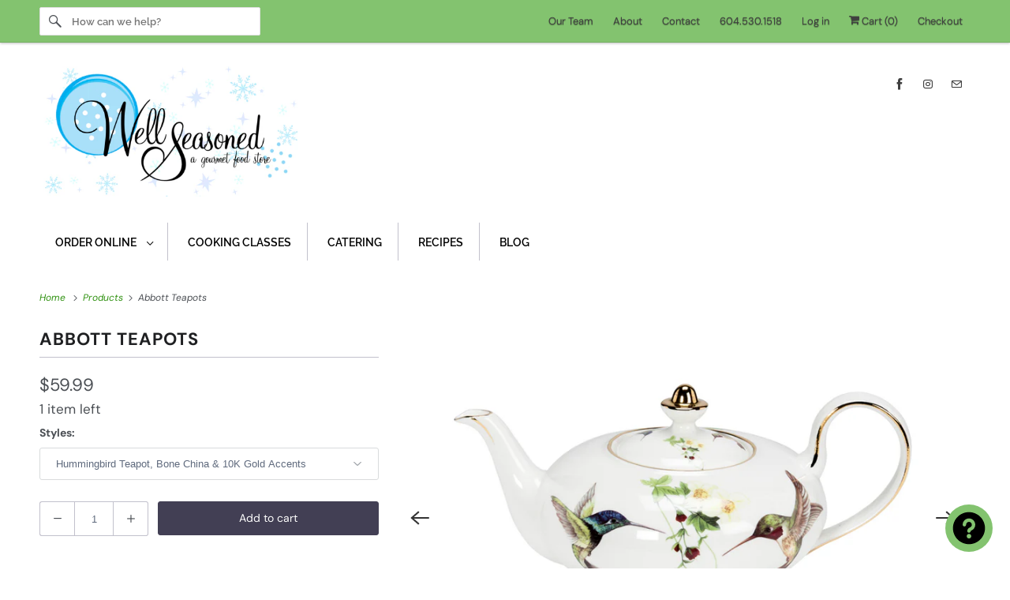

--- FILE ---
content_type: text/html; charset=utf-8
request_url: https://wellseasoned.ca/products/abbott-tea-pots-tea-pots
body_size: 45080
content:
<!DOCTYPE html>
<html class="no-js no-touch" lang="en">
  <head>
  <script>
    window.Store = window.Store || {};
    window.Store.id = 16088737;
  </script>
    <meta charset="utf-8">
    <meta http-equiv="cleartype" content="on">
    <meta name="robots" content="index,follow">

    
    <title>Abbott Teapots - Well Seasoned</title>

    
      <meta name="description" content="Make tea time a little more stylish with these elegant designs. Perfect for entertaining or simply enjoying afternoon tea."/>
    

    

<meta name="author" content="Well Seasoned">
<meta property="og:url" content="https://wellseasoned.ca/products/abbott-tea-pots-tea-pots">
<meta property="og:site_name" content="Well Seasoned">




  <meta property="og:type" content="product">
  <meta property="og:title" content="Abbott Teapots">
  
    
      <meta property="og:image" content="https://wellseasoned.ca/cdn/shop/products/ws-abbot-teapot-hummingbird_600x.jpg?v=1742349908">
      <meta property="og:image:secure_url" content="https://wellseasoned.ca/cdn/shop/products/ws-abbot-teapot-hummingbird_600x.jpg?v=1742349908">
      <meta property="og:image:width" content="1000">
      <meta property="og:image:height" content="667">
      <meta property="og:image:alt" content="Abbott Teapots">
      
    
      <meta property="og:image" content="https://wellseasoned.ca/cdn/shop/products/ws-abbot-dish-teapot-bird-gold_600x.jpg?v=1742349908">
      <meta property="og:image:secure_url" content="https://wellseasoned.ca/cdn/shop/products/ws-abbot-dish-teapot-bird-gold_600x.jpg?v=1742349908">
      <meta property="og:image:width" content="1000">
      <meta property="og:image:height" content="667">
      <meta property="og:image:alt" content="Abbott Teapots">
      
    
      <meta property="og:image" content="https://wellseasoned.ca/cdn/shop/products/ws-abbot-dish-teapot-elephant_600x.jpg?v=1742349908">
      <meta property="og:image:secure_url" content="https://wellseasoned.ca/cdn/shop/products/ws-abbot-dish-teapot-elephant_600x.jpg?v=1742349908">
      <meta property="og:image:width" content="1000">
      <meta property="og:image:height" content="667">
      <meta property="og:image:alt" content="Abbott Teapots">
      
    
  
  <meta property="product:price:amount" content="36.99">
  <meta property="product:price:currency" content="CAD">



  <meta property="og:description" content="Make tea time a little more stylish with these elegant designs. Perfect for entertaining or simply enjoying afternoon tea.">




<meta name="twitter:card" content="summary">

  <meta name="twitter:title" content="Abbott Teapots">
  <meta name="twitter:description" content="Make tea time a little more stylish with these elegant designs. Perfect for entertaining or simply enjoying afternoon tea.">
  <meta name="twitter:image:width" content="240">
  <meta name="twitter:image:height" content="240">
  <meta name="twitter:image" content="https://wellseasoned.ca/cdn/shop/products/ws-abbot-teapot-hummingbird_240x.jpg?v=1742349908">
  <meta name="twitter:image:alt" content="Abbott Teapots">



    

    

    <!-- Mobile Specific Metas -->
    <meta name="HandheldFriendly" content="True">
    <meta name="MobileOptimized" content="320">
    <meta name="viewport" content="width=device-width,initial-scale=1">
    <meta name="theme-color" content="#ffffff">

    <!-- Preconnect Domains -->
    <link rel="preconnect" href="https://cdn.shopify.com" crossorigin>
    <link rel="preconnect" href="https://fonts.shopify.com" crossorigin>
    <link rel="preconnect" href="https://monorail-edge.shopifysvc.com">

    <!-- Preload Assets -->
    <link rel="preload" href="//wellseasoned.ca/cdn/shop/t/25/assets/vendors.js?v=144919140039296097911735436644" as="script">
    <link rel="preload" href="//wellseasoned.ca/cdn/shop/t/25/assets/fancybox.css?v=30466120580444283401735436643" as="style">
    <link rel="preload" href="//wellseasoned.ca/cdn/shop/t/25/assets/styles.css?v=148157910230643363961767383376" as="style">
    <link rel="preload" href="//wellseasoned.ca/cdn/shop/t/25/assets/app.js?v=172848549468043262761735436669" as="script">

    <!-- Stylesheet for Fancybox library -->
    <link href="//wellseasoned.ca/cdn/shop/t/25/assets/fancybox.css?v=30466120580444283401735436643" rel="stylesheet" type="text/css" media="all" />

    <!-- Stylesheets for Responsive -->
    <link href="//wellseasoned.ca/cdn/shop/t/25/assets/styles.css?v=148157910230643363961767383376" rel="stylesheet" type="text/css" media="all" />

    <!-- Icons -->
    
      <link rel="shortcut icon" type="image/x-icon" href="//wellseasoned.ca/cdn/shop/files/Untitled_design_12_180x180.png?v=1724161995">
      <link rel="apple-touch-icon" href="//wellseasoned.ca/cdn/shop/files/Untitled_design_12_180x180.png?v=1724161995"/>
      <link rel="apple-touch-icon" sizes="72x72" href="//wellseasoned.ca/cdn/shop/files/Untitled_design_12_72x72.png?v=1724161995"/>
      <link rel="apple-touch-icon" sizes="114x114" href="//wellseasoned.ca/cdn/shop/files/Untitled_design_12_114x114.png?v=1724161995"/>
      <link rel="apple-touch-icon" sizes="180x180" href="//wellseasoned.ca/cdn/shop/files/Untitled_design_12_180x180.png?v=1724161995"/>
      <link rel="apple-touch-icon" sizes="228x228" href="//wellseasoned.ca/cdn/shop/files/Untitled_design_12_228x228.png?v=1724161995"/>
    
      <link rel="canonical" href="https://wellseasoned.ca/products/abbott-tea-pots-tea-pots"/>

    

    

    
    <script>
      window.PXUTheme = window.PXUTheme || {};
      window.PXUTheme.version = '9.1.1';
      window.PXUTheme.name = 'Responsive';
    </script>
    


    <script>
      
window.PXUTheme = window.PXUTheme || {};


window.PXUTheme.theme_settings = {};
window.PXUTheme.theme_settings.primary_locale = "true";
window.PXUTheme.theme_settings.current_locale = "en";
window.PXUTheme.theme_settings.shop_url = "/";


window.PXUTheme.theme_settings.newsletter_popup = false;
window.PXUTheme.theme_settings.newsletter_popup_days = "14";
window.PXUTheme.theme_settings.newsletter_popup_mobile = true;
window.PXUTheme.theme_settings.newsletter_popup_seconds = 8;


window.PXUTheme.theme_settings.enable_predictive_search = true;


window.PXUTheme.theme_settings.free_text = "Free";


window.PXUTheme.theme_settings.product_form_style = "dropdown";
window.PXUTheme.theme_settings.display_inventory_left = true;
window.PXUTheme.theme_settings.limit_quantity = true;
window.PXUTheme.theme_settings.inventory_threshold = 10;
window.PXUTheme.theme_settings.free_price_text = "Free";


window.PXUTheme.theme_settings.collection_swatches = false;
window.PXUTheme.theme_settings.collection_secondary_image = false;


window.PXUTheme.theme_settings.cart_action = "redirect_cart";
window.PXUTheme.theme_settings.collection_secondary_image = false;
window.PXUTheme.theme_settings.display_tos_checkbox = false;
window.PXUTheme.theme_settings.tos_richtext = "\u003cp\u003eI Agree with the Terms \u0026 Conditions\u003c\/p\u003e";


window.PXUTheme.translation = {};


window.PXUTheme.translation.newsletter_success_text = "Thank you for joining our mailing list!";


window.PXUTheme.translation.menu = "Menu";


window.PXUTheme.translation.agree_to_terms_warning = "You must agree with the terms and conditions to checkout.";
window.PXUTheme.translation.cart_discount = "Discount";
window.PXUTheme.translation.edit_cart = "View Cart";
window.PXUTheme.translation.add_to_cart_success = "Just Added";
window.PXUTheme.translation.agree_to_terms_html = "I Agree with the Terms &amp; Conditions";
window.PXUTheme.translation.checkout = "Checkout";
window.PXUTheme.translation.or = "or";
window.PXUTheme.translation.continue_shopping = "Continue Shopping";
window.PXUTheme.translation.no_shipping_destination = "We do not ship to this destination.";
window.PXUTheme.translation.additional_rate = "There is one shipping rate available for";
window.PXUTheme.translation.additional_rate_at = "at";
window.PXUTheme.translation.additional_rates_part_1 = "There are";
window.PXUTheme.translation.additional_rates_part_2 = "shipping rates available for";
window.PXUTheme.translation.additional_rates_part_3 = "starting at";


window.PXUTheme.translation.product_add_to_cart_success = "Added";
window.PXUTheme.translation.product_add_to_cart = "Add to cart";
window.PXUTheme.translation.product_notify_form_email = "Email address";
window.PXUTheme.translation.product_notify_form_send = "Send";
window.PXUTheme.translation.items_left_count_one = "item left";
window.PXUTheme.translation.items_left_count_other = "of them left in stock";
window.PXUTheme.translation.product_sold_out = "Sold Out";
window.PXUTheme.translation.product_unavailable = "Unavailable";
window.PXUTheme.translation.product_notify_form_success = "Thanks! We will notify you when this product becomes available!";
window.PXUTheme.translation.product_from = "from";


window.PXUTheme.currency = {};


window.PXUTheme.currency.shop_currency = "CAD";
window.PXUTheme.currency.default_currency = "CAD";
window.PXUTheme.currency.display_format = "money_with_currency_format";
window.PXUTheme.currency.money_format = "${{ amount }}";
window.PXUTheme.currency.money_format_no_currency = "${{ amount }}";
window.PXUTheme.currency.money_format_currency = "${{ amount }}";
window.PXUTheme.currency.native_multi_currency = true;
window.PXUTheme.currency.shipping_calculator = false;
window.PXUTheme.currency.iso_code = "CAD";
window.PXUTheme.currency.symbol = "$";


window.PXUTheme.media_queries = {};
window.PXUTheme.media_queries.small = window.matchMedia( "(max-width: 480px)" );
window.PXUTheme.media_queries.medium = window.matchMedia( "(max-width: 798px)" );
window.PXUTheme.media_queries.large = window.matchMedia( "(min-width: 799px)" );
window.PXUTheme.media_queries.larger = window.matchMedia( "(min-width: 960px)" );
window.PXUTheme.media_queries.xlarge = window.matchMedia( "(min-width: 1200px)" );
window.PXUTheme.media_queries.ie10 = window.matchMedia( "all and (-ms-high-contrast: none), (-ms-high-contrast: active)" );
window.PXUTheme.media_queries.tablet = window.matchMedia( "only screen and (min-width: 799px) and (max-width: 1024px)" );


window.PXUTheme.routes = window.PXUTheme.routes || {};
window.PXUTheme.routes.root_url = "/";
window.PXUTheme.routes.search_url = "/search";
window.PXUTheme.routes.predictive_search_url = "/search/suggest";
window.PXUTheme.routes.cart_url = "/cart";
window.PXUTheme.routes.product_recommendations_url = "/recommendations/products";
    </script>

    <script>
      document.documentElement.className=document.documentElement.className.replace(/\bno-js\b/,'js');
      if(window.Shopify&&window.Shopify.designMode)document.documentElement.className+=' in-theme-editor';
      if(('ontouchstart' in window)||window.DocumentTouch&&document instanceof DocumentTouch)document.documentElement.className=document.documentElement.className.replace(/\bno-touch\b/,'has-touch');
    </script>

    <script src="//wellseasoned.ca/cdn/shop/t/25/assets/vendors.js?v=144919140039296097911735436644" defer></script>
    <script src="//wellseasoned.ca/cdn/shop/t/25/assets/app.js?v=172848549468043262761735436669" defer></script>

    <script>window.performance && window.performance.mark && window.performance.mark('shopify.content_for_header.start');</script><meta name="google-site-verification" content="p-ya96NPhnK5zzf-ZmUm_7oNdqCD3PJqyqe-xHXvhZo">
<meta name="facebook-domain-verification" content="nuwqvxzudq73ydyscvz1obvmsw22ee">
<meta name="facebook-domain-verification" content="77m6n93ob61ac9ososhqs123lbbyrh">
<meta id="shopify-digital-wallet" name="shopify-digital-wallet" content="/16088737/digital_wallets/dialog">
<meta name="shopify-checkout-api-token" content="a54108003028c44a25541243ffb3bc64">
<meta id="in-context-paypal-metadata" data-shop-id="16088737" data-venmo-supported="false" data-environment="production" data-locale="en_US" data-paypal-v4="true" data-currency="CAD">
<link rel="alternate" type="application/json+oembed" href="https://wellseasoned.ca/products/abbott-tea-pots-tea-pots.oembed">
<script async="async" src="/checkouts/internal/preloads.js?locale=en-CA"></script>
<script id="apple-pay-shop-capabilities" type="application/json">{"shopId":16088737,"countryCode":"CA","currencyCode":"CAD","merchantCapabilities":["supports3DS"],"merchantId":"gid:\/\/shopify\/Shop\/16088737","merchantName":"Well Seasoned","requiredBillingContactFields":["postalAddress","email","phone"],"requiredShippingContactFields":["postalAddress","email","phone"],"shippingType":"shipping","supportedNetworks":["visa","masterCard","amex","discover","interac","jcb"],"total":{"type":"pending","label":"Well Seasoned","amount":"1.00"},"shopifyPaymentsEnabled":true,"supportsSubscriptions":true}</script>
<script id="shopify-features" type="application/json">{"accessToken":"a54108003028c44a25541243ffb3bc64","betas":["rich-media-storefront-analytics"],"domain":"wellseasoned.ca","predictiveSearch":true,"shopId":16088737,"locale":"en"}</script>
<script>var Shopify = Shopify || {};
Shopify.shop = "well-seasoned.myshopify.com";
Shopify.locale = "en";
Shopify.currency = {"active":"CAD","rate":"1.0"};
Shopify.country = "CA";
Shopify.theme = {"name":"HeyCally Responsive 1.42","id":146934431993,"schema_name":"Responsive","schema_version":"9.1.1","theme_store_id":304,"role":"main"};
Shopify.theme.handle = "null";
Shopify.theme.style = {"id":null,"handle":null};
Shopify.cdnHost = "wellseasoned.ca/cdn";
Shopify.routes = Shopify.routes || {};
Shopify.routes.root = "/";</script>
<script type="module">!function(o){(o.Shopify=o.Shopify||{}).modules=!0}(window);</script>
<script>!function(o){function n(){var o=[];function n(){o.push(Array.prototype.slice.apply(arguments))}return n.q=o,n}var t=o.Shopify=o.Shopify||{};t.loadFeatures=n(),t.autoloadFeatures=n()}(window);</script>
<script id="shop-js-analytics" type="application/json">{"pageType":"product"}</script>
<script defer="defer" async type="module" src="//wellseasoned.ca/cdn/shopifycloud/shop-js/modules/v2/client.init-shop-cart-sync_C5BV16lS.en.esm.js"></script>
<script defer="defer" async type="module" src="//wellseasoned.ca/cdn/shopifycloud/shop-js/modules/v2/chunk.common_CygWptCX.esm.js"></script>
<script type="module">
  await import("//wellseasoned.ca/cdn/shopifycloud/shop-js/modules/v2/client.init-shop-cart-sync_C5BV16lS.en.esm.js");
await import("//wellseasoned.ca/cdn/shopifycloud/shop-js/modules/v2/chunk.common_CygWptCX.esm.js");

  window.Shopify.SignInWithShop?.initShopCartSync?.({"fedCMEnabled":true,"windoidEnabled":true});

</script>
<script>(function() {
  var isLoaded = false;
  function asyncLoad() {
    if (isLoaded) return;
    isLoaded = true;
    var urls = ["\/\/d1liekpayvooaz.cloudfront.net\/apps\/customizery\/customizery.js?shop=well-seasoned.myshopify.com","https:\/\/omnisnippet1.com\/platforms\/shopify.js?source=scriptTag\u0026v=2025-07-05T05\u0026shop=well-seasoned.myshopify.com"];
    for (var i = 0; i < urls.length; i++) {
      var s = document.createElement('script');
      s.type = 'text/javascript';
      s.async = true;
      s.src = urls[i];
      var x = document.getElementsByTagName('script')[0];
      x.parentNode.insertBefore(s, x);
    }
  };
  if(window.attachEvent) {
    window.attachEvent('onload', asyncLoad);
  } else {
    window.addEventListener('load', asyncLoad, false);
  }
})();</script>
<script id="__st">var __st={"a":16088737,"offset":-28800,"reqid":"865c2dcb-4ca4-474d-866b-5b33305623a1-1768851402","pageurl":"wellseasoned.ca\/products\/abbott-tea-pots-tea-pots","u":"619065cee5ab","p":"product","rtyp":"product","rid":5796694950040};</script>
<script>window.ShopifyPaypalV4VisibilityTracking = true;</script>
<script id="captcha-bootstrap">!function(){'use strict';const t='contact',e='account',n='new_comment',o=[[t,t],['blogs',n],['comments',n],[t,'customer']],c=[[e,'customer_login'],[e,'guest_login'],[e,'recover_customer_password'],[e,'create_customer']],r=t=>t.map((([t,e])=>`form[action*='/${t}']:not([data-nocaptcha='true']) input[name='form_type'][value='${e}']`)).join(','),a=t=>()=>t?[...document.querySelectorAll(t)].map((t=>t.form)):[];function s(){const t=[...o],e=r(t);return a(e)}const i='password',u='form_key',d=['recaptcha-v3-token','g-recaptcha-response','h-captcha-response',i],f=()=>{try{return window.sessionStorage}catch{return}},m='__shopify_v',_=t=>t.elements[u];function p(t,e,n=!1){try{const o=window.sessionStorage,c=JSON.parse(o.getItem(e)),{data:r}=function(t){const{data:e,action:n}=t;return t[m]||n?{data:e,action:n}:{data:t,action:n}}(c);for(const[e,n]of Object.entries(r))t.elements[e]&&(t.elements[e].value=n);n&&o.removeItem(e)}catch(o){console.error('form repopulation failed',{error:o})}}const l='form_type',E='cptcha';function T(t){t.dataset[E]=!0}const w=window,h=w.document,L='Shopify',v='ce_forms',y='captcha';let A=!1;((t,e)=>{const n=(g='f06e6c50-85a8-45c8-87d0-21a2b65856fe',I='https://cdn.shopify.com/shopifycloud/storefront-forms-hcaptcha/ce_storefront_forms_captcha_hcaptcha.v1.5.2.iife.js',D={infoText:'Protected by hCaptcha',privacyText:'Privacy',termsText:'Terms'},(t,e,n)=>{const o=w[L][v],c=o.bindForm;if(c)return c(t,g,e,D).then(n);var r;o.q.push([[t,g,e,D],n]),r=I,A||(h.body.append(Object.assign(h.createElement('script'),{id:'captcha-provider',async:!0,src:r})),A=!0)});var g,I,D;w[L]=w[L]||{},w[L][v]=w[L][v]||{},w[L][v].q=[],w[L][y]=w[L][y]||{},w[L][y].protect=function(t,e){n(t,void 0,e),T(t)},Object.freeze(w[L][y]),function(t,e,n,w,h,L){const[v,y,A,g]=function(t,e,n){const i=e?o:[],u=t?c:[],d=[...i,...u],f=r(d),m=r(i),_=r(d.filter((([t,e])=>n.includes(e))));return[a(f),a(m),a(_),s()]}(w,h,L),I=t=>{const e=t.target;return e instanceof HTMLFormElement?e:e&&e.form},D=t=>v().includes(t);t.addEventListener('submit',(t=>{const e=I(t);if(!e)return;const n=D(e)&&!e.dataset.hcaptchaBound&&!e.dataset.recaptchaBound,o=_(e),c=g().includes(e)&&(!o||!o.value);(n||c)&&t.preventDefault(),c&&!n&&(function(t){try{if(!f())return;!function(t){const e=f();if(!e)return;const n=_(t);if(!n)return;const o=n.value;o&&e.removeItem(o)}(t);const e=Array.from(Array(32),(()=>Math.random().toString(36)[2])).join('');!function(t,e){_(t)||t.append(Object.assign(document.createElement('input'),{type:'hidden',name:u})),t.elements[u].value=e}(t,e),function(t,e){const n=f();if(!n)return;const o=[...t.querySelectorAll(`input[type='${i}']`)].map((({name:t})=>t)),c=[...d,...o],r={};for(const[a,s]of new FormData(t).entries())c.includes(a)||(r[a]=s);n.setItem(e,JSON.stringify({[m]:1,action:t.action,data:r}))}(t,e)}catch(e){console.error('failed to persist form',e)}}(e),e.submit())}));const S=(t,e)=>{t&&!t.dataset[E]&&(n(t,e.some((e=>e===t))),T(t))};for(const o of['focusin','change'])t.addEventListener(o,(t=>{const e=I(t);D(e)&&S(e,y())}));const B=e.get('form_key'),M=e.get(l),P=B&&M;t.addEventListener('DOMContentLoaded',(()=>{const t=y();if(P)for(const e of t)e.elements[l].value===M&&p(e,B);[...new Set([...A(),...v().filter((t=>'true'===t.dataset.shopifyCaptcha))])].forEach((e=>S(e,t)))}))}(h,new URLSearchParams(w.location.search),n,t,e,['guest_login'])})(!0,!0)}();</script>
<script integrity="sha256-4kQ18oKyAcykRKYeNunJcIwy7WH5gtpwJnB7kiuLZ1E=" data-source-attribution="shopify.loadfeatures" defer="defer" src="//wellseasoned.ca/cdn/shopifycloud/storefront/assets/storefront/load_feature-a0a9edcb.js" crossorigin="anonymous"></script>
<script data-source-attribution="shopify.dynamic_checkout.dynamic.init">var Shopify=Shopify||{};Shopify.PaymentButton=Shopify.PaymentButton||{isStorefrontPortableWallets:!0,init:function(){window.Shopify.PaymentButton.init=function(){};var t=document.createElement("script");t.src="https://wellseasoned.ca/cdn/shopifycloud/portable-wallets/latest/portable-wallets.en.js",t.type="module",document.head.appendChild(t)}};
</script>
<script data-source-attribution="shopify.dynamic_checkout.buyer_consent">
  function portableWalletsHideBuyerConsent(e){var t=document.getElementById("shopify-buyer-consent"),n=document.getElementById("shopify-subscription-policy-button");t&&n&&(t.classList.add("hidden"),t.setAttribute("aria-hidden","true"),n.removeEventListener("click",e))}function portableWalletsShowBuyerConsent(e){var t=document.getElementById("shopify-buyer-consent"),n=document.getElementById("shopify-subscription-policy-button");t&&n&&(t.classList.remove("hidden"),t.removeAttribute("aria-hidden"),n.addEventListener("click",e))}window.Shopify?.PaymentButton&&(window.Shopify.PaymentButton.hideBuyerConsent=portableWalletsHideBuyerConsent,window.Shopify.PaymentButton.showBuyerConsent=portableWalletsShowBuyerConsent);
</script>
<script data-source-attribution="shopify.dynamic_checkout.cart.bootstrap">document.addEventListener("DOMContentLoaded",(function(){function t(){return document.querySelector("shopify-accelerated-checkout-cart, shopify-accelerated-checkout")}if(t())Shopify.PaymentButton.init();else{new MutationObserver((function(e,n){t()&&(Shopify.PaymentButton.init(),n.disconnect())})).observe(document.body,{childList:!0,subtree:!0})}}));
</script>
<link id="shopify-accelerated-checkout-styles" rel="stylesheet" media="screen" href="https://wellseasoned.ca/cdn/shopifycloud/portable-wallets/latest/accelerated-checkout-backwards-compat.css" crossorigin="anonymous">
<style id="shopify-accelerated-checkout-cart">
        #shopify-buyer-consent {
  margin-top: 1em;
  display: inline-block;
  width: 100%;
}

#shopify-buyer-consent.hidden {
  display: none;
}

#shopify-subscription-policy-button {
  background: none;
  border: none;
  padding: 0;
  text-decoration: underline;
  font-size: inherit;
  cursor: pointer;
}

#shopify-subscription-policy-button::before {
  box-shadow: none;
}

      </style>

<script>window.performance && window.performance.mark && window.performance.mark('shopify.content_for_header.end');</script>

    <noscript>
      <style>
        .slides > li:first-child {display: block;}
        .image__fallback {
          width: 100vw;
          display: block !important;
          max-width: 100vw !important;
          margin-bottom: 0;
        }
        .no-js-only {
          display: inherit !important;
        }
        .icon-cart.cart-button {
          display: none;
        }
        .lazyload {
          opacity: 1;
          -webkit-filter: blur(0);
          filter: blur(0);
        }
        .animate_right,
        .animate_left,
        .animate_up,
        .animate_down {
          opacity: 1;
        }
        .product_section .product_form {
          opacity: 1;
        }
        .multi_select,
        form .select {
          display: block !important;
        }
        .swatch_options {
          display: none;
        }
        .image-element__wrap {
          display: none;
        }
      </style>
    </noscript>

  <!-- BEGIN app block: shopify://apps/judge-me-reviews/blocks/judgeme_core/61ccd3b1-a9f2-4160-9fe9-4fec8413e5d8 --><!-- Start of Judge.me Core -->






<link rel="dns-prefetch" href="https://cdnwidget.judge.me">
<link rel="dns-prefetch" href="https://cdn.judge.me">
<link rel="dns-prefetch" href="https://cdn1.judge.me">
<link rel="dns-prefetch" href="https://api.judge.me">

<script data-cfasync='false' class='jdgm-settings-script'>window.jdgmSettings={"pagination":5,"disable_web_reviews":false,"badge_no_review_text":"No reviews","badge_n_reviews_text":"{{ n }} review/reviews","hide_badge_preview_if_no_reviews":true,"badge_hide_text":false,"enforce_center_preview_badge":false,"widget_title":"Customer Reviews","widget_open_form_text":"Write a review","widget_close_form_text":"Cancel review","widget_refresh_page_text":"Refresh page","widget_summary_text":"Based on {{ number_of_reviews }} review/reviews","widget_no_review_text":"Be the first to write a review","widget_name_field_text":"Display name","widget_verified_name_field_text":"Verified Name (public)","widget_name_placeholder_text":"Display name","widget_required_field_error_text":"This field is required.","widget_email_field_text":"Email address","widget_verified_email_field_text":"Verified Email (private, can not be edited)","widget_email_placeholder_text":"Your email address","widget_email_field_error_text":"Please enter a valid email address.","widget_rating_field_text":"Rating","widget_review_title_field_text":"Review Title","widget_review_title_placeholder_text":"Give your review a title","widget_review_body_field_text":"Review content","widget_review_body_placeholder_text":"Start writing here...","widget_pictures_field_text":"Picture/Video (optional)","widget_submit_review_text":"Submit Review","widget_submit_verified_review_text":"Submit Verified Review","widget_submit_success_msg_with_auto_publish":"Thank you! Please refresh the page in a few moments to see your review. You can remove or edit your review by logging into \u003ca href='https://judge.me/login' target='_blank' rel='nofollow noopener'\u003eJudge.me\u003c/a\u003e","widget_submit_success_msg_no_auto_publish":"Thank you! Your review will be published as soon as it is approved by the shop admin. You can remove or edit your review by logging into \u003ca href='https://judge.me/login' target='_blank' rel='nofollow noopener'\u003eJudge.me\u003c/a\u003e","widget_show_default_reviews_out_of_total_text":"Showing {{ n_reviews_shown }} out of {{ n_reviews }} reviews.","widget_show_all_link_text":"Show all","widget_show_less_link_text":"Show less","widget_author_said_text":"{{ reviewer_name }} said:","widget_days_text":"{{ n }} days ago","widget_weeks_text":"{{ n }} week/weeks ago","widget_months_text":"{{ n }} month/months ago","widget_years_text":"{{ n }} year/years ago","widget_yesterday_text":"Yesterday","widget_today_text":"Today","widget_replied_text":"\u003e\u003e {{ shop_name }} replied:","widget_read_more_text":"Read more","widget_reviewer_name_as_initial":"","widget_rating_filter_color":"#fbcd0a","widget_rating_filter_see_all_text":"See all reviews","widget_sorting_most_recent_text":"Most Recent","widget_sorting_highest_rating_text":"Highest Rating","widget_sorting_lowest_rating_text":"Lowest Rating","widget_sorting_with_pictures_text":"Only Pictures","widget_sorting_most_helpful_text":"Most Helpful","widget_open_question_form_text":"Ask a question","widget_reviews_subtab_text":"Reviews","widget_questions_subtab_text":"Questions","widget_question_label_text":"Question","widget_answer_label_text":"Answer","widget_question_placeholder_text":"Write your question here","widget_submit_question_text":"Submit Question","widget_question_submit_success_text":"Thank you for your question! We will notify you once it gets answered.","verified_badge_text":"Verified","verified_badge_bg_color":"","verified_badge_text_color":"","verified_badge_placement":"left-of-reviewer-name","widget_review_max_height":"","widget_hide_border":false,"widget_social_share":false,"widget_thumb":false,"widget_review_location_show":false,"widget_location_format":"","all_reviews_include_out_of_store_products":true,"all_reviews_out_of_store_text":"(out of store)","all_reviews_pagination":100,"all_reviews_product_name_prefix_text":"about","enable_review_pictures":true,"enable_question_anwser":false,"widget_theme":"default","review_date_format":"mm/dd/yyyy","default_sort_method":"most-recent","widget_product_reviews_subtab_text":"Product Reviews","widget_shop_reviews_subtab_text":"Shop Reviews","widget_other_products_reviews_text":"Reviews for other products","widget_store_reviews_subtab_text":"Store reviews","widget_no_store_reviews_text":"This store hasn't received any reviews yet","widget_web_restriction_product_reviews_text":"This product hasn't received any reviews yet","widget_no_items_text":"No items found","widget_show_more_text":"Show more","widget_write_a_store_review_text":"Write a Store Review","widget_other_languages_heading":"Reviews in Other Languages","widget_translate_review_text":"Translate review to {{ language }}","widget_translating_review_text":"Translating...","widget_show_original_translation_text":"Show original ({{ language }})","widget_translate_review_failed_text":"Review couldn't be translated.","widget_translate_review_retry_text":"Retry","widget_translate_review_try_again_later_text":"Try again later","show_product_url_for_grouped_product":false,"widget_sorting_pictures_first_text":"Pictures First","show_pictures_on_all_rev_page_mobile":false,"show_pictures_on_all_rev_page_desktop":false,"floating_tab_hide_mobile_install_preference":false,"floating_tab_button_name":"★ Reviews","floating_tab_title":"Let customers speak for us","floating_tab_button_color":"","floating_tab_button_background_color":"","floating_tab_url":"","floating_tab_url_enabled":false,"floating_tab_tab_style":"text","all_reviews_text_badge_text":"Customers rate us {{ shop.metafields.judgeme.all_reviews_rating | round: 1 }}/5 based on {{ shop.metafields.judgeme.all_reviews_count }} reviews.","all_reviews_text_badge_text_branded_style":"{{ shop.metafields.judgeme.all_reviews_rating | round: 1 }} out of 5 stars based on {{ shop.metafields.judgeme.all_reviews_count }} reviews","is_all_reviews_text_badge_a_link":false,"show_stars_for_all_reviews_text_badge":false,"all_reviews_text_badge_url":"","all_reviews_text_style":"branded","all_reviews_text_color_style":"judgeme_brand_color","all_reviews_text_color":"#108474","all_reviews_text_show_jm_brand":true,"featured_carousel_show_header":true,"featured_carousel_title":"Let customers speak for us","testimonials_carousel_title":"Customers are saying","videos_carousel_title":"Real customer stories","cards_carousel_title":"Customers are saying","featured_carousel_count_text":"from {{ n }} reviews","featured_carousel_add_link_to_all_reviews_page":false,"featured_carousel_url":"","featured_carousel_show_images":true,"featured_carousel_autoslide_interval":5,"featured_carousel_arrows_on_the_sides":false,"featured_carousel_height":250,"featured_carousel_width":80,"featured_carousel_image_size":0,"featured_carousel_image_height":250,"featured_carousel_arrow_color":"#eeeeee","verified_count_badge_style":"branded","verified_count_badge_orientation":"horizontal","verified_count_badge_color_style":"judgeme_brand_color","verified_count_badge_color":"#108474","is_verified_count_badge_a_link":false,"verified_count_badge_url":"","verified_count_badge_show_jm_brand":true,"widget_rating_preset_default":5,"widget_first_sub_tab":"product-reviews","widget_show_histogram":true,"widget_histogram_use_custom_color":false,"widget_pagination_use_custom_color":false,"widget_star_use_custom_color":false,"widget_verified_badge_use_custom_color":false,"widget_write_review_use_custom_color":false,"picture_reminder_submit_button":"Upload Pictures","enable_review_videos":false,"mute_video_by_default":false,"widget_sorting_videos_first_text":"Videos First","widget_review_pending_text":"Pending","featured_carousel_items_for_large_screen":3,"social_share_options_order":"Facebook,Twitter","remove_microdata_snippet":true,"disable_json_ld":false,"enable_json_ld_products":false,"preview_badge_show_question_text":false,"preview_badge_no_question_text":"No questions","preview_badge_n_question_text":"{{ number_of_questions }} question/questions","qa_badge_show_icon":false,"qa_badge_position":"same-row","remove_judgeme_branding":false,"widget_add_search_bar":false,"widget_search_bar_placeholder":"Search","widget_sorting_verified_only_text":"Verified only","featured_carousel_theme":"default","featured_carousel_show_rating":true,"featured_carousel_show_title":true,"featured_carousel_show_body":true,"featured_carousel_show_date":false,"featured_carousel_show_reviewer":true,"featured_carousel_show_product":false,"featured_carousel_header_background_color":"#108474","featured_carousel_header_text_color":"#ffffff","featured_carousel_name_product_separator":"reviewed","featured_carousel_full_star_background":"#108474","featured_carousel_empty_star_background":"#dadada","featured_carousel_vertical_theme_background":"#f9fafb","featured_carousel_verified_badge_enable":true,"featured_carousel_verified_badge_color":"#108474","featured_carousel_border_style":"round","featured_carousel_review_line_length_limit":3,"featured_carousel_more_reviews_button_text":"Read more reviews","featured_carousel_view_product_button_text":"View product","all_reviews_page_load_reviews_on":"scroll","all_reviews_page_load_more_text":"Load More Reviews","disable_fb_tab_reviews":false,"enable_ajax_cdn_cache":false,"widget_advanced_speed_features":5,"widget_public_name_text":"displayed publicly like","default_reviewer_name":"John Smith","default_reviewer_name_has_non_latin":true,"widget_reviewer_anonymous":"Anonymous","medals_widget_title":"Judge.me Review Medals","medals_widget_background_color":"#f9fafb","medals_widget_position":"footer_all_pages","medals_widget_border_color":"#f9fafb","medals_widget_verified_text_position":"left","medals_widget_use_monochromatic_version":false,"medals_widget_elements_color":"#108474","show_reviewer_avatar":true,"widget_invalid_yt_video_url_error_text":"Not a YouTube video URL","widget_max_length_field_error_text":"Please enter no more than {0} characters.","widget_show_country_flag":false,"widget_show_collected_via_shop_app":true,"widget_verified_by_shop_badge_style":"light","widget_verified_by_shop_text":"Verified by Shop","widget_show_photo_gallery":false,"widget_load_with_code_splitting":true,"widget_ugc_install_preference":false,"widget_ugc_title":"Made by us, Shared by you","widget_ugc_subtitle":"Tag us to see your picture featured in our page","widget_ugc_arrows_color":"#ffffff","widget_ugc_primary_button_text":"Buy Now","widget_ugc_primary_button_background_color":"#108474","widget_ugc_primary_button_text_color":"#ffffff","widget_ugc_primary_button_border_width":"0","widget_ugc_primary_button_border_style":"none","widget_ugc_primary_button_border_color":"#108474","widget_ugc_primary_button_border_radius":"25","widget_ugc_secondary_button_text":"Load More","widget_ugc_secondary_button_background_color":"#ffffff","widget_ugc_secondary_button_text_color":"#108474","widget_ugc_secondary_button_border_width":"2","widget_ugc_secondary_button_border_style":"solid","widget_ugc_secondary_button_border_color":"#108474","widget_ugc_secondary_button_border_radius":"25","widget_ugc_reviews_button_text":"View Reviews","widget_ugc_reviews_button_background_color":"#ffffff","widget_ugc_reviews_button_text_color":"#108474","widget_ugc_reviews_button_border_width":"2","widget_ugc_reviews_button_border_style":"solid","widget_ugc_reviews_button_border_color":"#108474","widget_ugc_reviews_button_border_radius":"25","widget_ugc_reviews_button_link_to":"judgeme-reviews-page","widget_ugc_show_post_date":true,"widget_ugc_max_width":"800","widget_rating_metafield_value_type":true,"widget_primary_color":"#FFA41C","widget_enable_secondary_color":false,"widget_secondary_color":"#edf5f5","widget_summary_average_rating_text":"{{ average_rating }} out of 5","widget_media_grid_title":"Customer photos \u0026 videos","widget_media_grid_see_more_text":"See more","widget_round_style":false,"widget_show_product_medals":true,"widget_verified_by_judgeme_text":"Verified by Judge.me","widget_show_store_medals":true,"widget_verified_by_judgeme_text_in_store_medals":"Verified by Judge.me","widget_media_field_exceed_quantity_message":"Sorry, we can only accept {{ max_media }} for one review.","widget_media_field_exceed_limit_message":"{{ file_name }} is too large, please select a {{ media_type }} less than {{ size_limit }}MB.","widget_review_submitted_text":"Review Submitted!","widget_question_submitted_text":"Question Submitted!","widget_close_form_text_question":"Cancel","widget_write_your_answer_here_text":"Write your answer here","widget_enabled_branded_link":true,"widget_show_collected_by_judgeme":true,"widget_reviewer_name_color":"","widget_write_review_text_color":"","widget_write_review_bg_color":"","widget_collected_by_judgeme_text":"collected by Judge.me","widget_pagination_type":"standard","widget_load_more_text":"Load More","widget_load_more_color":"#108474","widget_full_review_text":"Full Review","widget_read_more_reviews_text":"Read More Reviews","widget_read_questions_text":"Read Questions","widget_questions_and_answers_text":"Questions \u0026 Answers","widget_verified_by_text":"Verified by","widget_verified_text":"Verified","widget_number_of_reviews_text":"{{ number_of_reviews }} reviews","widget_back_button_text":"Back","widget_next_button_text":"Next","widget_custom_forms_filter_button":"Filters","custom_forms_style":"horizontal","widget_show_review_information":false,"how_reviews_are_collected":"How reviews are collected?","widget_show_review_keywords":false,"widget_gdpr_statement":"How we use your data: We'll only contact you about the review you left, and only if necessary. By submitting your review, you agree to Judge.me's \u003ca href='https://judge.me/terms' target='_blank' rel='nofollow noopener'\u003eterms\u003c/a\u003e, \u003ca href='https://judge.me/privacy' target='_blank' rel='nofollow noopener'\u003eprivacy\u003c/a\u003e and \u003ca href='https://judge.me/content-policy' target='_blank' rel='nofollow noopener'\u003econtent\u003c/a\u003e policies.","widget_multilingual_sorting_enabled":false,"widget_translate_review_content_enabled":false,"widget_translate_review_content_method":"manual","popup_widget_review_selection":"automatically_with_pictures","popup_widget_round_border_style":true,"popup_widget_show_title":true,"popup_widget_show_body":true,"popup_widget_show_reviewer":false,"popup_widget_show_product":true,"popup_widget_show_pictures":true,"popup_widget_use_review_picture":true,"popup_widget_show_on_home_page":true,"popup_widget_show_on_product_page":true,"popup_widget_show_on_collection_page":true,"popup_widget_show_on_cart_page":true,"popup_widget_position":"bottom_left","popup_widget_first_review_delay":5,"popup_widget_duration":5,"popup_widget_interval":5,"popup_widget_review_count":5,"popup_widget_hide_on_mobile":true,"review_snippet_widget_round_border_style":true,"review_snippet_widget_card_color":"#FFFFFF","review_snippet_widget_slider_arrows_background_color":"#FFFFFF","review_snippet_widget_slider_arrows_color":"#000000","review_snippet_widget_star_color":"#108474","show_product_variant":false,"all_reviews_product_variant_label_text":"Variant: ","widget_show_verified_branding":true,"widget_ai_summary_title":"Customers say","widget_ai_summary_disclaimer":"AI-powered review summary based on recent customer reviews","widget_show_ai_summary":false,"widget_show_ai_summary_bg":false,"widget_show_review_title_input":true,"redirect_reviewers_invited_via_email":"external_form","request_store_review_after_product_review":false,"request_review_other_products_in_order":false,"review_form_color_scheme":"default","review_form_corner_style":"square","review_form_star_color":{},"review_form_text_color":"#333333","review_form_background_color":"#ffffff","review_form_field_background_color":"#fafafa","review_form_button_color":{},"review_form_button_text_color":"#ffffff","review_form_modal_overlay_color":"#000000","review_content_screen_title_text":"How would you rate this product?","review_content_introduction_text":"We would love it if you would share a bit about your experience.","store_review_form_title_text":"How would you rate this store?","store_review_form_introduction_text":"We would love it if you would share a bit about your experience.","show_review_guidance_text":true,"one_star_review_guidance_text":"Poor","five_star_review_guidance_text":"Great","customer_information_screen_title_text":"About you","customer_information_introduction_text":"Please tell us more about you.","custom_questions_screen_title_text":"Your experience in more detail","custom_questions_introduction_text":"Here are a few questions to help us understand more about your experience.","review_submitted_screen_title_text":"Thanks for your review!","review_submitted_screen_thank_you_text":"We are processing it and it will appear on the store soon.","review_submitted_screen_email_verification_text":"Please confirm your email by clicking the link we just sent you. This helps us keep reviews authentic.","review_submitted_request_store_review_text":"Would you like to share your experience of shopping with us?","review_submitted_review_other_products_text":"Would you like to review these products?","store_review_screen_title_text":"Would you like to share your experience of shopping with us?","store_review_introduction_text":"We value your feedback and use it to improve. Please share any thoughts or suggestions you have.","reviewer_media_screen_title_picture_text":"Share a picture","reviewer_media_introduction_picture_text":"Upload a photo to support your review.","reviewer_media_screen_title_video_text":"Share a video","reviewer_media_introduction_video_text":"Upload a video to support your review.","reviewer_media_screen_title_picture_or_video_text":"Share a picture or video","reviewer_media_introduction_picture_or_video_text":"Upload a photo or video to support your review.","reviewer_media_youtube_url_text":"Paste your Youtube URL here","advanced_settings_next_step_button_text":"Next","advanced_settings_close_review_button_text":"Close","modal_write_review_flow":false,"write_review_flow_required_text":"Required","write_review_flow_privacy_message_text":"We respect your privacy.","write_review_flow_anonymous_text":"Post review as anonymous","write_review_flow_visibility_text":"This won't be visible to other customers.","write_review_flow_multiple_selection_help_text":"Select as many as you like","write_review_flow_single_selection_help_text":"Select one option","write_review_flow_required_field_error_text":"This field is required","write_review_flow_invalid_email_error_text":"Please enter a valid email address","write_review_flow_max_length_error_text":"Max. {{ max_length }} characters.","write_review_flow_media_upload_text":"\u003cb\u003eClick to upload\u003c/b\u003e or drag and drop","write_review_flow_gdpr_statement":"We'll only contact you about your review if necessary. By submitting your review, you agree to our \u003ca href='https://judge.me/terms' target='_blank' rel='nofollow noopener'\u003eterms and conditions\u003c/a\u003e and \u003ca href='https://judge.me/privacy' target='_blank' rel='nofollow noopener'\u003eprivacy policy\u003c/a\u003e.","rating_only_reviews_enabled":false,"show_negative_reviews_help_screen":false,"new_review_flow_help_screen_rating_threshold":3,"negative_review_resolution_screen_title_text":"Tell us more","negative_review_resolution_text":"Your experience matters to us. If there were issues with your purchase, we're here to help. Feel free to reach out to us, we'd love the opportunity to make things right.","negative_review_resolution_button_text":"Contact us","negative_review_resolution_proceed_with_review_text":"Leave a review","negative_review_resolution_subject":"Issue with purchase from {{ shop_name }}.{{ order_name }}","preview_badge_collection_page_install_status":false,"widget_review_custom_css":"","preview_badge_custom_css":"","preview_badge_stars_count":"5-stars","featured_carousel_custom_css":"","floating_tab_custom_css":"","all_reviews_widget_custom_css":"","medals_widget_custom_css":"","verified_badge_custom_css":"","all_reviews_text_custom_css":"","transparency_badges_collected_via_store_invite":false,"transparency_badges_from_another_provider":false,"transparency_badges_collected_from_store_visitor":false,"transparency_badges_collected_by_verified_review_provider":false,"transparency_badges_earned_reward":false,"transparency_badges_collected_via_store_invite_text":"Review collected via store invitation","transparency_badges_from_another_provider_text":"Review collected from another provider","transparency_badges_collected_from_store_visitor_text":"Review collected from a store visitor","transparency_badges_written_in_google_text":"Review written in Google","transparency_badges_written_in_etsy_text":"Review written in Etsy","transparency_badges_written_in_shop_app_text":"Review written in Shop App","transparency_badges_earned_reward_text":"Review earned a reward for future purchase","product_review_widget_per_page":10,"widget_store_review_label_text":"Review about the store","checkout_comment_extension_title_on_product_page":"Customer Comments","checkout_comment_extension_num_latest_comment_show":5,"checkout_comment_extension_format":"name_and_timestamp","checkout_comment_customer_name":"last_initial","checkout_comment_comment_notification":true,"preview_badge_collection_page_install_preference":false,"preview_badge_home_page_install_preference":false,"preview_badge_product_page_install_preference":false,"review_widget_install_preference":"","review_carousel_install_preference":false,"floating_reviews_tab_install_preference":"none","verified_reviews_count_badge_install_preference":false,"all_reviews_text_install_preference":false,"review_widget_best_location":false,"judgeme_medals_install_preference":false,"review_widget_revamp_enabled":false,"review_widget_qna_enabled":false,"review_widget_header_theme":"minimal","review_widget_widget_title_enabled":true,"review_widget_header_text_size":"medium","review_widget_header_text_weight":"regular","review_widget_average_rating_style":"compact","review_widget_bar_chart_enabled":true,"review_widget_bar_chart_type":"numbers","review_widget_bar_chart_style":"standard","review_widget_expanded_media_gallery_enabled":false,"review_widget_reviews_section_theme":"standard","review_widget_image_style":"thumbnails","review_widget_review_image_ratio":"square","review_widget_stars_size":"medium","review_widget_verified_badge":"standard_text","review_widget_review_title_text_size":"medium","review_widget_review_text_size":"medium","review_widget_review_text_length":"medium","review_widget_number_of_columns_desktop":3,"review_widget_carousel_transition_speed":5,"review_widget_custom_questions_answers_display":"always","review_widget_button_text_color":"#FFFFFF","review_widget_text_color":"#000000","review_widget_lighter_text_color":"#7B7B7B","review_widget_corner_styling":"soft","review_widget_review_word_singular":"review","review_widget_review_word_plural":"reviews","review_widget_voting_label":"Helpful?","review_widget_shop_reply_label":"Reply from {{ shop_name }}:","review_widget_filters_title":"Filters","qna_widget_question_word_singular":"Question","qna_widget_question_word_plural":"Questions","qna_widget_answer_reply_label":"Answer from {{ answerer_name }}:","qna_content_screen_title_text":"Ask a question about this product","qna_widget_question_required_field_error_text":"Please enter your question.","qna_widget_flow_gdpr_statement":"We'll only contact you about your question if necessary. By submitting your question, you agree to our \u003ca href='https://judge.me/terms' target='_blank' rel='nofollow noopener'\u003eterms and conditions\u003c/a\u003e and \u003ca href='https://judge.me/privacy' target='_blank' rel='nofollow noopener'\u003eprivacy policy\u003c/a\u003e.","qna_widget_question_submitted_text":"Thanks for your question!","qna_widget_close_form_text_question":"Close","qna_widget_question_submit_success_text":"We’ll notify you by email when your question is answered.","all_reviews_widget_v2025_enabled":false,"all_reviews_widget_v2025_header_theme":"default","all_reviews_widget_v2025_widget_title_enabled":true,"all_reviews_widget_v2025_header_text_size":"medium","all_reviews_widget_v2025_header_text_weight":"regular","all_reviews_widget_v2025_average_rating_style":"compact","all_reviews_widget_v2025_bar_chart_enabled":true,"all_reviews_widget_v2025_bar_chart_type":"numbers","all_reviews_widget_v2025_bar_chart_style":"standard","all_reviews_widget_v2025_expanded_media_gallery_enabled":false,"all_reviews_widget_v2025_show_store_medals":true,"all_reviews_widget_v2025_show_photo_gallery":true,"all_reviews_widget_v2025_show_review_keywords":false,"all_reviews_widget_v2025_show_ai_summary":false,"all_reviews_widget_v2025_show_ai_summary_bg":false,"all_reviews_widget_v2025_add_search_bar":false,"all_reviews_widget_v2025_default_sort_method":"most-recent","all_reviews_widget_v2025_reviews_per_page":10,"all_reviews_widget_v2025_reviews_section_theme":"default","all_reviews_widget_v2025_image_style":"thumbnails","all_reviews_widget_v2025_review_image_ratio":"square","all_reviews_widget_v2025_stars_size":"medium","all_reviews_widget_v2025_verified_badge":"bold_badge","all_reviews_widget_v2025_review_title_text_size":"medium","all_reviews_widget_v2025_review_text_size":"medium","all_reviews_widget_v2025_review_text_length":"medium","all_reviews_widget_v2025_number_of_columns_desktop":3,"all_reviews_widget_v2025_carousel_transition_speed":5,"all_reviews_widget_v2025_custom_questions_answers_display":"always","all_reviews_widget_v2025_show_product_variant":false,"all_reviews_widget_v2025_show_reviewer_avatar":true,"all_reviews_widget_v2025_reviewer_name_as_initial":"","all_reviews_widget_v2025_review_location_show":false,"all_reviews_widget_v2025_location_format":"","all_reviews_widget_v2025_show_country_flag":false,"all_reviews_widget_v2025_verified_by_shop_badge_style":"light","all_reviews_widget_v2025_social_share":false,"all_reviews_widget_v2025_social_share_options_order":"Facebook,Twitter,LinkedIn,Pinterest","all_reviews_widget_v2025_pagination_type":"standard","all_reviews_widget_v2025_button_text_color":"#FFFFFF","all_reviews_widget_v2025_text_color":"#000000","all_reviews_widget_v2025_lighter_text_color":"#7B7B7B","all_reviews_widget_v2025_corner_styling":"soft","all_reviews_widget_v2025_title":"Customer reviews","all_reviews_widget_v2025_ai_summary_title":"Customers say about this store","all_reviews_widget_v2025_no_review_text":"Be the first to write a review","platform":"shopify","branding_url":"https://app.judge.me/reviews","branding_text":"Powered by Judge.me","locale":"en","reply_name":"Well Seasoned","widget_version":"3.0","footer":true,"autopublish":true,"review_dates":true,"enable_custom_form":false,"shop_locale":"en","enable_multi_locales_translations":true,"show_review_title_input":true,"review_verification_email_status":"always","can_be_branded":true,"reply_name_text":"Well Seasoned"};</script> <style class='jdgm-settings-style'>.jdgm-xx{left:0}:root{--jdgm-primary-color: #FFA41C;--jdgm-secondary-color: rgba(255,164,28,0.1);--jdgm-star-color: #FFA41C;--jdgm-write-review-text-color: white;--jdgm-write-review-bg-color: #FFA41C;--jdgm-paginate-color: #FFA41C;--jdgm-border-radius: 0;--jdgm-reviewer-name-color: #FFA41C}.jdgm-histogram__bar-content{background-color:#FFA41C}.jdgm-rev[data-verified-buyer=true] .jdgm-rev__icon.jdgm-rev__icon:after,.jdgm-rev__buyer-badge.jdgm-rev__buyer-badge{color:white;background-color:#FFA41C}.jdgm-review-widget--small .jdgm-gallery.jdgm-gallery .jdgm-gallery__thumbnail-link:nth-child(8) .jdgm-gallery__thumbnail-wrapper.jdgm-gallery__thumbnail-wrapper:before{content:"See more"}@media only screen and (min-width: 768px){.jdgm-gallery.jdgm-gallery .jdgm-gallery__thumbnail-link:nth-child(8) .jdgm-gallery__thumbnail-wrapper.jdgm-gallery__thumbnail-wrapper:before{content:"See more"}}.jdgm-prev-badge[data-average-rating='0.00']{display:none !important}.jdgm-author-all-initials{display:none !important}.jdgm-author-last-initial{display:none !important}.jdgm-rev-widg__title{visibility:hidden}.jdgm-rev-widg__summary-text{visibility:hidden}.jdgm-prev-badge__text{visibility:hidden}.jdgm-rev__prod-link-prefix:before{content:'about'}.jdgm-rev__variant-label:before{content:'Variant: '}.jdgm-rev__out-of-store-text:before{content:'(out of store)'}@media only screen and (min-width: 768px){.jdgm-rev__pics .jdgm-rev_all-rev-page-picture-separator,.jdgm-rev__pics .jdgm-rev__product-picture{display:none}}@media only screen and (max-width: 768px){.jdgm-rev__pics .jdgm-rev_all-rev-page-picture-separator,.jdgm-rev__pics .jdgm-rev__product-picture{display:none}}.jdgm-preview-badge[data-template="product"]{display:none !important}.jdgm-preview-badge[data-template="collection"]{display:none !important}.jdgm-preview-badge[data-template="index"]{display:none !important}.jdgm-review-widget[data-from-snippet="true"]{display:none !important}.jdgm-verified-count-badget[data-from-snippet="true"]{display:none !important}.jdgm-carousel-wrapper[data-from-snippet="true"]{display:none !important}.jdgm-all-reviews-text[data-from-snippet="true"]{display:none !important}.jdgm-medals-section[data-from-snippet="true"]{display:none !important}.jdgm-ugc-media-wrapper[data-from-snippet="true"]{display:none !important}.jdgm-rev__transparency-badge[data-badge-type="review_collected_via_store_invitation"]{display:none !important}.jdgm-rev__transparency-badge[data-badge-type="review_collected_from_another_provider"]{display:none !important}.jdgm-rev__transparency-badge[data-badge-type="review_collected_from_store_visitor"]{display:none !important}.jdgm-rev__transparency-badge[data-badge-type="review_written_in_etsy"]{display:none !important}.jdgm-rev__transparency-badge[data-badge-type="review_written_in_google_business"]{display:none !important}.jdgm-rev__transparency-badge[data-badge-type="review_written_in_shop_app"]{display:none !important}.jdgm-rev__transparency-badge[data-badge-type="review_earned_for_future_purchase"]{display:none !important}.jdgm-review-snippet-widget .jdgm-rev-snippet-widget__cards-container .jdgm-rev-snippet-card{border-radius:8px;background:#fff}.jdgm-review-snippet-widget .jdgm-rev-snippet-widget__cards-container .jdgm-rev-snippet-card__rev-rating .jdgm-star{color:#108474}.jdgm-review-snippet-widget .jdgm-rev-snippet-widget__prev-btn,.jdgm-review-snippet-widget .jdgm-rev-snippet-widget__next-btn{border-radius:50%;background:#fff}.jdgm-review-snippet-widget .jdgm-rev-snippet-widget__prev-btn>svg,.jdgm-review-snippet-widget .jdgm-rev-snippet-widget__next-btn>svg{fill:#000}.jdgm-full-rev-modal.rev-snippet-widget .jm-mfp-container .jm-mfp-content,.jdgm-full-rev-modal.rev-snippet-widget .jm-mfp-container .jdgm-full-rev__icon,.jdgm-full-rev-modal.rev-snippet-widget .jm-mfp-container .jdgm-full-rev__pic-img,.jdgm-full-rev-modal.rev-snippet-widget .jm-mfp-container .jdgm-full-rev__reply{border-radius:8px}.jdgm-full-rev-modal.rev-snippet-widget .jm-mfp-container .jdgm-full-rev[data-verified-buyer="true"] .jdgm-full-rev__icon::after{border-radius:8px}.jdgm-full-rev-modal.rev-snippet-widget .jm-mfp-container .jdgm-full-rev .jdgm-rev__buyer-badge{border-radius:calc( 8px / 2 )}.jdgm-full-rev-modal.rev-snippet-widget .jm-mfp-container .jdgm-full-rev .jdgm-full-rev__replier::before{content:'Well Seasoned'}.jdgm-full-rev-modal.rev-snippet-widget .jm-mfp-container .jdgm-full-rev .jdgm-full-rev__product-button{border-radius:calc( 8px * 6 )}
</style> <style class='jdgm-settings-style'></style>

  
  
  
  <style class='jdgm-miracle-styles'>
  @-webkit-keyframes jdgm-spin{0%{-webkit-transform:rotate(0deg);-ms-transform:rotate(0deg);transform:rotate(0deg)}100%{-webkit-transform:rotate(359deg);-ms-transform:rotate(359deg);transform:rotate(359deg)}}@keyframes jdgm-spin{0%{-webkit-transform:rotate(0deg);-ms-transform:rotate(0deg);transform:rotate(0deg)}100%{-webkit-transform:rotate(359deg);-ms-transform:rotate(359deg);transform:rotate(359deg)}}@font-face{font-family:'JudgemeStar';src:url("[data-uri]") format("woff");font-weight:normal;font-style:normal}.jdgm-star{font-family:'JudgemeStar';display:inline !important;text-decoration:none !important;padding:0 4px 0 0 !important;margin:0 !important;font-weight:bold;opacity:1;-webkit-font-smoothing:antialiased;-moz-osx-font-smoothing:grayscale}.jdgm-star:hover{opacity:1}.jdgm-star:last-of-type{padding:0 !important}.jdgm-star.jdgm--on:before{content:"\e000"}.jdgm-star.jdgm--off:before{content:"\e001"}.jdgm-star.jdgm--half:before{content:"\e002"}.jdgm-widget *{margin:0;line-height:1.4;-webkit-box-sizing:border-box;-moz-box-sizing:border-box;box-sizing:border-box;-webkit-overflow-scrolling:touch}.jdgm-hidden{display:none !important;visibility:hidden !important}.jdgm-temp-hidden{display:none}.jdgm-spinner{width:40px;height:40px;margin:auto;border-radius:50%;border-top:2px solid #eee;border-right:2px solid #eee;border-bottom:2px solid #eee;border-left:2px solid #ccc;-webkit-animation:jdgm-spin 0.8s infinite linear;animation:jdgm-spin 0.8s infinite linear}.jdgm-prev-badge{display:block !important}

</style>


  
  
   


<script data-cfasync='false' class='jdgm-script'>
!function(e){window.jdgm=window.jdgm||{},jdgm.CDN_HOST="https://cdnwidget.judge.me/",jdgm.CDN_HOST_ALT="https://cdn2.judge.me/cdn/widget_frontend/",jdgm.API_HOST="https://api.judge.me/",jdgm.CDN_BASE_URL="https://cdn.shopify.com/extensions/019bd71c-30e6-73e2-906a-ddb105931c98/judgeme-extensions-297/assets/",
jdgm.docReady=function(d){(e.attachEvent?"complete"===e.readyState:"loading"!==e.readyState)?
setTimeout(d,0):e.addEventListener("DOMContentLoaded",d)},jdgm.loadCSS=function(d,t,o,a){
!o&&jdgm.loadCSS.requestedUrls.indexOf(d)>=0||(jdgm.loadCSS.requestedUrls.push(d),
(a=e.createElement("link")).rel="stylesheet",a.class="jdgm-stylesheet",a.media="nope!",
a.href=d,a.onload=function(){this.media="all",t&&setTimeout(t)},e.body.appendChild(a))},
jdgm.loadCSS.requestedUrls=[],jdgm.loadJS=function(e,d){var t=new XMLHttpRequest;
t.onreadystatechange=function(){4===t.readyState&&(Function(t.response)(),d&&d(t.response))},
t.open("GET",e),t.onerror=function(){if(e.indexOf(jdgm.CDN_HOST)===0&&jdgm.CDN_HOST_ALT!==jdgm.CDN_HOST){var f=e.replace(jdgm.CDN_HOST,jdgm.CDN_HOST_ALT);jdgm.loadJS(f,d)}},t.send()},jdgm.docReady((function(){(window.jdgmLoadCSS||e.querySelectorAll(
".jdgm-widget, .jdgm-all-reviews-page").length>0)&&(jdgmSettings.widget_load_with_code_splitting?
parseFloat(jdgmSettings.widget_version)>=3?jdgm.loadCSS(jdgm.CDN_HOST+"widget_v3/base.css"):
jdgm.loadCSS(jdgm.CDN_HOST+"widget/base.css"):jdgm.loadCSS(jdgm.CDN_HOST+"shopify_v2.css"),
jdgm.loadJS(jdgm.CDN_HOST+"loa"+"der.js"))}))}(document);
</script>
<noscript><link rel="stylesheet" type="text/css" media="all" href="https://cdnwidget.judge.me/shopify_v2.css"></noscript>

<!-- BEGIN app snippet: theme_fix_tags --><script>
  (function() {
    var jdgmThemeFixes = null;
    if (!jdgmThemeFixes) return;
    var thisThemeFix = jdgmThemeFixes[Shopify.theme.id];
    if (!thisThemeFix) return;

    if (thisThemeFix.html) {
      document.addEventListener("DOMContentLoaded", function() {
        var htmlDiv = document.createElement('div');
        htmlDiv.classList.add('jdgm-theme-fix-html');
        htmlDiv.innerHTML = thisThemeFix.html;
        document.body.append(htmlDiv);
      });
    };

    if (thisThemeFix.css) {
      var styleTag = document.createElement('style');
      styleTag.classList.add('jdgm-theme-fix-style');
      styleTag.innerHTML = thisThemeFix.css;
      document.head.append(styleTag);
    };

    if (thisThemeFix.js) {
      var scriptTag = document.createElement('script');
      scriptTag.classList.add('jdgm-theme-fix-script');
      scriptTag.innerHTML = thisThemeFix.js;
      document.head.append(scriptTag);
    };
  })();
</script>
<!-- END app snippet -->
<!-- End of Judge.me Core -->



<!-- END app block --><!-- BEGIN app block: shopify://apps/sk-form-builder/blocks/app/f3e35b58-5874-4ef2-8e03-c92cda6e49eb --><div class="skformscript" data-src="https://cdn.shopify.com/extensions/019bcb55-ac25-7930-81d3-321e5f379a5c/formbuilder-theme-app-262/assets/skform.js"></div>

<script>
	window.skplan = {"freeplan": 1, "plan": null, "billable": true};
</script>
<!-- END app block --><!-- BEGIN app block: shopify://apps/sami-product-labels/blocks/app-embed-block/b9b44663-5d51-4be1-8104-faedd68da8c5 --><script type="text/javascript">
  window.Samita = window.Samita || {};
  Samita.ProductLabels = Samita.ProductLabels || {};
  Samita.ProductLabels.locale  = {"shop_locale":{"locale":"en","enabled":true,"primary":true,"published":true}};
  Samita.ProductLabels.page = {title : document.title.replaceAll('"', "'"), href : window.location.href, type: "product", page_id: ""};
  Samita.ProductLabels.dataShop = Samita.ProductLabels.dataShop || {};Samita.ProductLabels.dataShop = {"install":1,"configuration":{"money_format":"<span class=hidden>${{ amount }}</span>"},"pricing":{"plan":"FREE","features":{"chose_product_form_collections_tag":true,"design_custom_unlimited_position":true,"design_countdown_timer_label_badge":true,"design_text_hover_label_badge":true,"label_display_product_page_first_image":true,"choose_product_variants":true,"choose_country_restriction":false,"conditions_specific_products":-1,"conditions_include_exclude_product_tag":true,"conditions_inventory_status":true,"conditions_sale_products":true,"conditions_customer_tag":true,"conditions_products_created_published":true,"conditions_set_visibility_date_time":true,"images_samples":{"collections":["free_labels","custom","suggestions_for_you","all"]},"badges_labels_conditions":{"fields":["ALL","PRODUCTS","TITLE","TYPE","VENDOR","VARIANT_PRICE","COMPARE_PRICE","SALE_PRICE","OPTION","TAG","WEIGHT","CREATE","PUBLISH","INVENTORY","VARIANTS","COLLECTIONS","CUSTOMER","CUSTOMER_TAG","CUSTOMER_ORDER_COUNT","CUSTOMER_TOTAL_SPENT","CUSTOMER_PURCHASE","CUSTOMER_COMPANY_NAME","PAGE","LANGUAGE","COUNTRY"]}}},"settings":{"notUseSearchFileApp":true,"general":{"maximum_condition":"3"},"watermark":true,"translations":[]},"url":"well-seasoned.myshopify.com","api_url":"","app_url":"https://d3g7uyxz2n998u.cloudfront.net/"};Samita.ProductLabels.dataShop.configuration.money_format = "\u003cspan class=hidden\u003e${{ amount }}\u003c\/span\u003e";if (typeof Shopify!= "undefined" && Shopify?.theme?.role != "main") {Samita.ProductLabels.dataShop.settings.notUseSearchFileApp = false;}
  Samita.ProductLabels.theme_id =null;
  Samita.ProductLabels.products = Samita.ProductLabels.products || [];Samita.ProductLabels.product ={"id":5796694950040,"title":"Abbott Teapots","handle":"abbott-tea-pots-tea-pots","description":"\u003cp\u003eMake tea time a little more stylish with these elegant designs. Perfect for entertaining or simply enjoying afternoon tea.\u003c\/p\u003e","published_at":"2020-09-19T16:30:15-07:00","created_at":"2020-09-19T16:30:15-07:00","vendor":"Abbott","type":"Tea Pot","tags":["Coffees and Teas"],"price":3699,"price_min":3699,"price_max":5999,"available":true,"price_varies":true,"compare_at_price":null,"compare_at_price_min":0,"compare_at_price_max":0,"compare_at_price_varies":false,"variants":[{"id":36397652770968,"title":"Hummingbird Teapot, Bone China \u0026 10K Gold Accents","option1":"Hummingbird Teapot, Bone China \u0026 10K Gold Accents","option2":null,"option3":null,"sku":"27-AMBROSIA\/TPOT","requires_shipping":true,"taxable":true,"featured_image":{"id":19602117427352,"product_id":5796694950040,"position":1,"created_at":"2020-09-19T17:06:03-07:00","updated_at":"2025-03-18T19:05:08-07:00","alt":null,"width":1000,"height":667,"src":"\/\/wellseasoned.ca\/cdn\/shop\/products\/ws-abbot-teapot-hummingbird.jpg?v=1742349908","variant_ids":[36397652770968]},"available":true,"name":"Abbott Teapots - Hummingbird Teapot, Bone China \u0026 10K Gold Accents","public_title":"Hummingbird Teapot, Bone China \u0026 10K Gold Accents","options":["Hummingbird Teapot, Bone China \u0026 10K Gold Accents"],"price":5999,"weight":727,"compare_at_price":null,"inventory_quantity":1,"inventory_management":"shopify","inventory_policy":"deny","barcode":"063713295118","featured_media":{"alt":null,"id":11777598554264,"position":1,"preview_image":{"aspect_ratio":1.499,"height":667,"width":1000,"src":"\/\/wellseasoned.ca\/cdn\/shop\/products\/ws-abbot-teapot-hummingbird.jpg?v=1742349908"}},"requires_selling_plan":false,"selling_plan_allocations":[]},{"id":36397652967576,"title":"Ornate Elephant Teapot, Ceramic","option1":"Ornate Elephant Teapot, Ceramic","option2":null,"option3":null,"sku":"27-MAHOUT-TEAL","requires_shipping":true,"taxable":true,"featured_image":{"id":19602117656728,"product_id":5796694950040,"position":6,"created_at":"2020-09-19T17:06:04-07:00","updated_at":"2021-04-08T12:43:00-07:00","alt":null,"width":1000,"height":667,"src":"\/\/wellseasoned.ca\/cdn\/shop\/products\/ws-abbot-teapot-ornate.jpg?v=1617910980","variant_ids":[36397652967576]},"available":false,"name":"Abbott Teapots - Ornate Elephant Teapot, Ceramic","public_title":"Ornate Elephant Teapot, Ceramic","options":["Ornate Elephant Teapot, Ceramic"],"price":3999,"weight":982,"compare_at_price":null,"inventory_quantity":0,"inventory_management":"shopify","inventory_policy":"deny","barcode":"063713304964","featured_media":{"alt":null,"id":11777598587032,"position":6,"preview_image":{"aspect_ratio":1.499,"height":667,"width":1000,"src":"\/\/wellseasoned.ca\/cdn\/shop\/products\/ws-abbot-teapot-ornate.jpg?v=1617910980"}},"requires_selling_plan":false,"selling_plan_allocations":[]},{"id":39313062985880,"title":"Bee Hive Tea Pot","option1":"Bee Hive Tea Pot","option2":null,"option3":null,"sku":"27-BEEHVE-TPOT","requires_shipping":true,"taxable":true,"featured_image":{"id":28849768235160,"product_id":5796694950040,"position":8,"created_at":"2021-04-08T12:43:00-07:00","updated_at":"2021-09-09T13:41:34-07:00","alt":null,"width":608,"height":456,"src":"\/\/wellseasoned.ca\/cdn\/shop\/products\/shopify-products-template-Recovered.psdabbott-beehive-teapot.png?v=1631220094","variant_ids":[39313062985880]},"available":false,"name":"Abbott Teapots - Bee Hive Tea Pot","public_title":"Bee Hive Tea Pot","options":["Bee Hive Tea Pot"],"price":3699,"weight":665,"compare_at_price":null,"inventory_quantity":0,"inventory_management":"shopify","inventory_policy":"deny","barcode":"063713349750","featured_media":{"alt":null,"id":21195415519384,"position":8,"preview_image":{"aspect_ratio":1.333,"height":456,"width":608,"src":"\/\/wellseasoned.ca\/cdn\/shop\/products\/shopify-products-template-Recovered.psdabbott-beehive-teapot.png?v=1631220094"}},"requires_selling_plan":false,"selling_plan_allocations":[]},{"id":40038927106200,"title":"Elephant","option1":"Elephant","option2":null,"option3":null,"sku":"27-SAFARI-706","requires_shipping":true,"taxable":true,"featured_image":{"id":30243848552600,"product_id":5796694950040,"position":9,"created_at":"2021-05-20T15:23:17-07:00","updated_at":"2021-09-09T13:54:34-07:00","alt":null,"width":660,"height":495,"src":"\/\/wellseasoned.ca\/cdn\/shop\/products\/shopify-products-templateabbott-elephant-safari.png?v=1631220874","variant_ids":[40038927106200]},"available":false,"name":"Abbott Teapots - Elephant","public_title":"Elephant","options":["Elephant"],"price":4599,"weight":697,"compare_at_price":null,"inventory_quantity":0,"inventory_management":"shopify","inventory_policy":"deny","barcode":"063713375483","featured_media":{"alt":null,"id":22618745766040,"position":9,"preview_image":{"aspect_ratio":1.333,"height":495,"width":660,"src":"\/\/wellseasoned.ca\/cdn\/shop\/products\/shopify-products-templateabbott-elephant-safari.png?v=1631220874"}},"requires_selling_plan":false,"selling_plan_allocations":[]}],"images":["\/\/wellseasoned.ca\/cdn\/shop\/products\/ws-abbot-teapot-hummingbird.jpg?v=1742349908","\/\/wellseasoned.ca\/cdn\/shop\/products\/ws-abbot-dish-teapot-bird-gold.jpg?v=1742349908","\/\/wellseasoned.ca\/cdn\/shop\/products\/ws-abbot-dish-teapot-elephant.jpg?v=1742349908","\/\/wellseasoned.ca\/cdn\/shop\/products\/ws-abbot-dish-teapot-ivory-gold.jpg?v=1742349908","\/\/wellseasoned.ca\/cdn\/shop\/products\/ws-abbot-dish-teapot-mint-gold.jpg?v=1742349908","\/\/wellseasoned.ca\/cdn\/shop\/products\/ws-abbot-teapot-ornate.jpg?v=1617910980","\/\/wellseasoned.ca\/cdn\/shop\/products\/ws-abbot-teapot-swan.jpg?v=1617910980","\/\/wellseasoned.ca\/cdn\/shop\/products\/shopify-products-template-Recovered.psdabbott-beehive-teapot.png?v=1631220094","\/\/wellseasoned.ca\/cdn\/shop\/products\/shopify-products-templateabbott-elephant-safari.png?v=1631220874","\/\/wellseasoned.ca\/cdn\/shop\/products\/image_ea8b5b03-18f0-4999-a9c8-c09fe72c6781.jpg?v=1645911919","\/\/wellseasoned.ca\/cdn\/shop\/files\/C241E8AF-C548-46D3-A9F0-0FA4DD4EB7E7.jpg?v=1739504608"],"featured_image":"\/\/wellseasoned.ca\/cdn\/shop\/products\/ws-abbot-teapot-hummingbird.jpg?v=1742349908","options":["Styles:"],"media":[{"alt":null,"id":11777598554264,"position":1,"preview_image":{"aspect_ratio":1.499,"height":667,"width":1000,"src":"\/\/wellseasoned.ca\/cdn\/shop\/products\/ws-abbot-teapot-hummingbird.jpg?v=1742349908"},"aspect_ratio":1.499,"height":667,"media_type":"image","src":"\/\/wellseasoned.ca\/cdn\/shop\/products\/ws-abbot-teapot-hummingbird.jpg?v=1742349908","width":1000},{"alt":null,"id":11777598423192,"position":2,"preview_image":{"aspect_ratio":1.499,"height":667,"width":1000,"src":"\/\/wellseasoned.ca\/cdn\/shop\/products\/ws-abbot-dish-teapot-bird-gold.jpg?v=1742349908"},"aspect_ratio":1.499,"height":667,"media_type":"image","src":"\/\/wellseasoned.ca\/cdn\/shop\/products\/ws-abbot-dish-teapot-bird-gold.jpg?v=1742349908","width":1000},{"alt":null,"id":11777598455960,"position":3,"preview_image":{"aspect_ratio":1.499,"height":667,"width":1000,"src":"\/\/wellseasoned.ca\/cdn\/shop\/products\/ws-abbot-dish-teapot-elephant.jpg?v=1742349908"},"aspect_ratio":1.499,"height":667,"media_type":"image","src":"\/\/wellseasoned.ca\/cdn\/shop\/products\/ws-abbot-dish-teapot-elephant.jpg?v=1742349908","width":1000},{"alt":null,"id":11777598488728,"position":4,"preview_image":{"aspect_ratio":1.499,"height":667,"width":1000,"src":"\/\/wellseasoned.ca\/cdn\/shop\/products\/ws-abbot-dish-teapot-ivory-gold.jpg?v=1742349908"},"aspect_ratio":1.499,"height":667,"media_type":"image","src":"\/\/wellseasoned.ca\/cdn\/shop\/products\/ws-abbot-dish-teapot-ivory-gold.jpg?v=1742349908","width":1000},{"alt":null,"id":11777598521496,"position":5,"preview_image":{"aspect_ratio":1.499,"height":667,"width":1000,"src":"\/\/wellseasoned.ca\/cdn\/shop\/products\/ws-abbot-dish-teapot-mint-gold.jpg?v=1742349908"},"aspect_ratio":1.499,"height":667,"media_type":"image","src":"\/\/wellseasoned.ca\/cdn\/shop\/products\/ws-abbot-dish-teapot-mint-gold.jpg?v=1742349908","width":1000},{"alt":null,"id":11777598587032,"position":6,"preview_image":{"aspect_ratio":1.499,"height":667,"width":1000,"src":"\/\/wellseasoned.ca\/cdn\/shop\/products\/ws-abbot-teapot-ornate.jpg?v=1617910980"},"aspect_ratio":1.499,"height":667,"media_type":"image","src":"\/\/wellseasoned.ca\/cdn\/shop\/products\/ws-abbot-teapot-ornate.jpg?v=1617910980","width":1000},{"alt":null,"id":11777615233176,"position":7,"preview_image":{"aspect_ratio":1.499,"height":667,"width":1000,"src":"\/\/wellseasoned.ca\/cdn\/shop\/products\/ws-abbot-teapot-swan.jpg?v=1617910980"},"aspect_ratio":1.499,"height":667,"media_type":"image","src":"\/\/wellseasoned.ca\/cdn\/shop\/products\/ws-abbot-teapot-swan.jpg?v=1617910980","width":1000},{"alt":null,"id":21195415519384,"position":8,"preview_image":{"aspect_ratio":1.333,"height":456,"width":608,"src":"\/\/wellseasoned.ca\/cdn\/shop\/products\/shopify-products-template-Recovered.psdabbott-beehive-teapot.png?v=1631220094"},"aspect_ratio":1.333,"height":456,"media_type":"image","src":"\/\/wellseasoned.ca\/cdn\/shop\/products\/shopify-products-template-Recovered.psdabbott-beehive-teapot.png?v=1631220094","width":608},{"alt":null,"id":22618745766040,"position":9,"preview_image":{"aspect_ratio":1.333,"height":495,"width":660,"src":"\/\/wellseasoned.ca\/cdn\/shop\/products\/shopify-products-templateabbott-elephant-safari.png?v=1631220874"},"aspect_ratio":1.333,"height":495,"media_type":"image","src":"\/\/wellseasoned.ca\/cdn\/shop\/products\/shopify-products-templateabbott-elephant-safari.png?v=1631220874","width":660},{"alt":null,"id":29251744891129,"position":10,"preview_image":{"aspect_ratio":1.223,"height":555,"width":679,"src":"\/\/wellseasoned.ca\/cdn\/shop\/products\/image_ea8b5b03-18f0-4999-a9c8-c09fe72c6781.jpg?v=1645911919"},"aspect_ratio":1.223,"height":555,"media_type":"image","src":"\/\/wellseasoned.ca\/cdn\/shop\/products\/image_ea8b5b03-18f0-4999-a9c8-c09fe72c6781.jpg?v=1645911919","width":679},{"alt":null,"id":36912864493817,"position":11,"preview_image":{"aspect_ratio":1.57,"height":179,"width":281,"src":"\/\/wellseasoned.ca\/cdn\/shop\/files\/C241E8AF-C548-46D3-A9F0-0FA4DD4EB7E7.jpg?v=1739504608"},"aspect_ratio":1.57,"height":179,"media_type":"image","src":"\/\/wellseasoned.ca\/cdn\/shop\/files\/C241E8AF-C548-46D3-A9F0-0FA4DD4EB7E7.jpg?v=1739504608","width":281}],"requires_selling_plan":false,"selling_plan_groups":[],"content":"\u003cp\u003eMake tea time a little more stylish with these elegant designs. Perfect for entertaining or simply enjoying afternoon tea.\u003c\/p\u003e"};
    Samita.ProductLabels.product.collections =[426869457145,444929479,428582207737];
    Samita.ProductLabels.product.metafields = {};
    Samita.ProductLabels.product.variants = [{
          "id":36397652770968,
          "title":"Hummingbird Teapot, Bone China \u0026 10K Gold Accents",
          "name":null,
          "compare_at_price":null,
          "price":5999,
          "available":true,
          "weight":727,
          "sku":"27-AMBROSIA\/TPOT",
          "inventory_quantity":1,
          "metafields":{}
        },{
          "id":36397652967576,
          "title":"Ornate Elephant Teapot, Ceramic",
          "name":null,
          "compare_at_price":null,
          "price":3999,
          "available":false,
          "weight":982,
          "sku":"27-MAHOUT-TEAL",
          "inventory_quantity":0,
          "metafields":{}
        },{
          "id":39313062985880,
          "title":"Bee Hive Tea Pot",
          "name":null,
          "compare_at_price":null,
          "price":3699,
          "available":false,
          "weight":665,
          "sku":"27-BEEHVE-TPOT",
          "inventory_quantity":0,
          "metafields":{}
        },{
          "id":40038927106200,
          "title":"Elephant",
          "name":null,
          "compare_at_price":null,
          "price":4599,
          "available":false,
          "weight":697,
          "sku":"27-SAFARI-706",
          "inventory_quantity":0,
          "metafields":{}
        }];if (typeof Shopify!= "undefined" && Shopify?.theme?.id == 146934431993) {Samita.ProductLabels.themeInfo = {"id":146934431993,"name":"HeyCally Responsive 1.42","role":"main","theme_store_id":304,"theme_name":"Responsive","theme_version":"9.1.1"};}if (typeof Shopify!= "undefined" && Shopify?.theme?.id == 146934431993) {Samita.ProductLabels.theme = {"selectors":{"product":{"elementSelectors":[".product-top",".Product",".product-detail",".product-page-container","#ProductSection-product-template","#shopify-section-product-template",".product:not(.featured-product,.slick-slide)",".product-main",".grid:not(.product-grid,.sf-grid,.featured-product)",".grid.product-single","#__pf",".gfqv-product-wrapper",".ga-product",".t4s-container",".gCartItem, .flexRow.noGutter, .cart__row, .line-item, .cart-item, .cart-row, .CartItem, .cart-line-item, .cart-table tbody tr, .container-indent table tbody tr"],"elementNotSelectors":[".mini-cart__recommendations-list"],"notShowCustomBlocks":".variant-swatch__item,.swatch-element,.fera-productReviews-review,share-button,.hdt-variant-picker,.col-story-block,.lightly-spaced-row","link":"[samitaPL-product-link], h3[data-href*=\"/products/\"], div[data-href*=\"/products/\"], a[data-href*=\"/products/\"], a.product-block__link[href*=\"/products/\"], a.indiv-product__link[href*=\"/products/\"], a.thumbnail__link[href*=\"/products/\"], a.product-item__link[href*=\"/products/\"], a.product-card__link[href*=\"/products/\"], a.product-card-link[href*=\"/products/\"], a.product-block__image__link[href*=\"/products/\"], a.stretched-link[href*=\"/products/\"], a.grid-product__link[href*=\"/products/\"], a.product-grid-item--link[href*=\"/products/\"], a.product-link[href*=\"/products/\"], a.product__link[href*=\"/products/\"], a.full-unstyled-link[href*=\"/products/\"], a.grid-item__link[href*=\"/products/\"], a.grid-product__link[href*=\"/products/\"], a[data-product-page-link][href*=\"/products/\"], a[href*=\"/products/\"]:not(.logo-bar__link,.ButtonGroup__Item.Button,.menu-promotion__link,.site-nav__link,.mobile-nav__link,.hero__sidebyside-image-link,.announcement-link,.breadcrumbs-list__link,.single-level-link,.d-none,.icon-twitter,.icon-facebook,.icon-pinterest,#btn,.list-menu__item.link.link--tex,.btnProductQuickview,.index-banner-slides-each,.global-banner-switch,.sub-nav-item-link,.announcement-bar__link,.Carousel__Cell,.Heading,.facebook,.twitter,.pinterest,.loyalty-redeem-product-title,.breadcrumbs__link,.btn-slide,.h2m-menu-item-inner--sub,.glink,.announcement-bar__link,.ts-link,.hero__slide-link)","signal":"[data-product-handle], [data-product-id]","notSignal":":not([data-section-id=\"product-recommendations\"],[data-section-type=\"product-recommendations\"],#product-area,#looxReviews)","priceSelectors":[".product-option .cvc-money","#ProductPrice-product-template",".product-block--price",".price-list","#ProductPrice",".product-price",".product__price—reg","#productPrice-product-template",".product__current-price",".product-thumb-caption-price-current",".product-item-caption-price-current",".grid-product__price,.product__price","span.price","span.product-price",".productitem--price",".product-pricing","div.price","span.money",".product-item__price",".product-list-item-price","p.price",".product-meta__prices","div.product-price","span#price",".price.money","h3.price","a.price",".price-area",".product-item-price",".pricearea",".collectionGrid .collectionBlock-info > p","#ComparePrice",".product--price-wrapper",".product-page--price-wrapper",".color--shop-accent.font-size--s.t--meta.f--main",".ComparePrice",".ProductPrice",".prodThumb .title span:last-child",".price",".product-single__price-product-template",".product-info-price",".price-money",".prod-price","#price-field",".product-grid--price",".prices,.pricing","#product-price",".money-styling",".compare-at-price",".product-item--price",".card__price",".product-card__price",".product-price__price",".product-item__price-wrapper",".product-single__price",".grid-product__price-wrap","a.grid-link p.grid-link__meta",".product__prices","#comparePrice-product-template","dl[class*=\"price\"]","div[class*=\"price\"]",".gl-card-pricing",".ga-product_price-container"],"titleSelectors":[".prod-title",".product-block--title",".product-info__title",".product-thumbnail__title",".product-card__title","div.product__title",".card__heading.h5",".cart-item__name.h4",".spf-product-card__title.h4",".gl-card-title",".ga-product_title"],"imageSelectors":["img.rimage__image",".grid_img",".imgWrapper > img",".gitem-img",".card__media img",".image__inner img",".snize-thumbnail",".zoomImg",".spf-product-card__image",".boost-pfs-filter-product-item-main-image",".pwzrswiper-slide > img",".product__image-wrapper img",".grid__image-ratio",".product__media img",".AspectRatio > img",".product__media img",".rimage-wrapper > img",".ProductItem__Image",".img-wrapper img",".aspect-ratio img",".product-card__image-wrapper > .product-card__image",".ga-products_image img",".image__container",".image-wrap .grid-product__image",".boost-sd__product-image img",".box-ratio > img",".image-cell img.card__image","img[src*=\"cdn.shopify.com\"][src*=\"/products/\"]","img[srcset*=\"cdn.shopify.com\"][srcset*=\"/products/\"]","img[data-srcset*=\"cdn.shopify.com\"][data-srcset*=\"/products/\"]","img[data-src*=\"cdn.shopify.com\"][data-src*=\"/products/\"]","img[data-srcset*=\"cdn.shopify.com\"][data-srcset*=\"/products/\"]","img[srcset*=\"cdn.shopify.com\"][src*=\"no-image\"]",".product-card__image > img",".product-image-main .image-wrap",".grid-product__image",".media > img","img[srcset*=\"cdn/shop/products/\"]","[data-bgset*=\"cdn.shopify.com\"][data-bgset*=\"/products/\"] > [data-bgset*=\"cdn.shopify.com\"][data-bgset*=\"/products/\"]","[data-bgset*=\"cdn.shopify.com\"][data-bgset*=\"/products/\"]","img[src*=\"cdn.shopify.com\"][src*=\"no-image\"]","img[src*=\"cdn/shop/products/\"]",".ga-product_image",".gfqv-product-image"],"media":".card__inner,.spf-product-card__inner","soldOutBadge":".tag.tag--rectangle, .grid-product__tag--sold-out, on-sale-badge","paymentButton":".shopify-payment-button, .product-form--smart-payment-buttons, .lh-wrap-buynow, .wx-checkout-btn","formSelectors":["form.product-form","form.product__form-buttons","form.product_form",".main-product-form","form.t4s-form__product",".product-single__form",".shopify-product-form","#shopify-section-product-template form[action*=\"/cart/add\"]","form[action*=\"/cart/add\"]:not(.form-card)",".ga-products-table li.ga-product",".pf-product-form"],"variantActivator":".product__swatches [data-swatch-option], .product__swatches .swatch--color, .swatch-view-item, variant-radios input, .swatch__container .swatch__option, .gf_swatches .gf_swatch, .product-form__controls-group-options select, ul.clickyboxes li, .pf-variant-select, ul.swatches-select li, .product-options__value, .form-check-swatch, button.btn.swatch select.product__variant, .pf-container a, button.variant.option, ul.js-product__variant--container li, .variant-input, .product-variant > ul > li  ,.input--dropdown, .HorizontalList > li, .product-single__swatch__item, .globo-swatch-list ul.value > .select-option, .form-swatch-item, .selector-wrapper select, select.pf-input, ul.swatches-select > li.nt-swatch.swatch_pr_item, ul.gfqv-swatch-values > li, .lh-swatch-select, .swatch-image, .variant-image-swatch, #option-size, .selector-wrapper .replaced, .regular-select-content > .regular-select-item, .radios--input, ul.swatch-view > li > .swatch-selector ,.single-option-selector, .swatch-element input, [data-product-option], .single-option-selector__radio, [data-index^=\"option\"], .SizeSwatchList input, .swatch-panda input[type=radio], .swatch input, .swatch-element input[type=radio], select[id*=\"product-select-\"], select[id|=\"product-select-option\"], [id|=\"productSelect-product\"], [id|=\"ProductSelect-option\"],select[id|=\"product-variants-option\"],select[id|=\"sca-qv-product-selected-option\"],select[id*=\"product-variants-\"],select[id|=\"product-selectors-option\"],select[id|=\"variant-listbox-option\"],select[id|=\"id-option\"],select[id|=\"SingleOptionSelector\"], .variant-input-wrap input, [data-action=\"select-value\"]","variant":".variant-selection__variants, .formVariantId, .product-variant-id, .product-form__variants, .ga-product_variant_select, select[name=\"id\"], input[name=\"id\"], .qview-variants > select, select[name=\"id[]\"]","variantIdByAttribute":"swatch-current-variant","quantity":".gInputElement, [name=\"qty\"], [name=\"quantity\"]","quantityWrapper":"#Quantity, input.quantity-selector.quantity-input, [data-quantity-input-wrapper], .product-form__quantity-selector, .product-form__item--quantity, .ProductForm__QuantitySelector, .quantity-product-template, .product-qty, .qty-selection, .product__quantity, .js-qty__num","productAddToCartBtnSelectors":[".product-form__cart-submit",".add-to-cart-btn",".product__add-to-cart-button","#AddToCart--product-template","#addToCart","#AddToCart-product-template","#AddToCart",".add_to_cart",".product-form--atc-button","#AddToCart-product",".AddtoCart","button.btn-addtocart",".product-submit","[name=\"add\"]","[type=\"submit\"]",".product-form__add-button",".product-form--add-to-cart",".btn--add-to-cart",".button-cart",".action-button > .add-to-cart","button.btn--tertiary.add-to-cart",".form-actions > button.button",".gf_add-to-cart",".zend_preorder_submit_btn",".gt_button",".wx-add-cart-btn",".previewer_add-to-cart_btn > button",".qview-btn-addtocart",".ProductForm__AddToCart",".button--addToCart","#AddToCartDesk","[data-pf-type=\"ProductATC\"]"],"customAddEl":{"productPageSameLevel":true,"collectionPageSameLevel":true,"cartPageSameLevel":false},"cart":{"buttonOpenCartDrawer":"","drawerForm":".ajax-cart__form, #mini-cart-form, #CartPopup, #rebuy-cart, #CartDrawer-Form, #cart , #theme-ajax-cart, form[action*=\"/cart\"]:not([action*=\"/cart/add\"]):not([hidden])","form":"body, #mini-cart-form","rowSelectors":["gCartItem","flexRow.noGutter","cart__row","line-item","cart-item","cart-row","CartItem","cart-line-item","cart-table tbody tr","container-indent table tbody tr"],"price":"td.cart-item__details > div.product-option"},"collection":{"positionBadgeImageWrapper":"","positionBadgeTitleWrapper":"","positionBadgePriceWrapper":"","notElClass":["cart-item-list__body","product-list","samitaPL-card-list","cart-items-con","boost-pfs-search-suggestion-group","collection","pf-slide","boost-sd__cart-body","boost-sd__product-list","snize-search-results-content","productGrid","footer__links","header__links-list","cartitems--list","Cart__ItemList","minicart-list-prd","mini-cart-item","mini-cart__line-item-list","cart-items","grid","products","ajax-cart__form","hero__link","collection__page-products","cc-filters-results","footer-sect","collection-grid","card-list","page-width","collection-template","mobile-nav__sublist","product-grid","site-nav__dropdown","search__results","product-recommendations","faq__wrapper","section-featured-product","announcement_wrapper","cart-summary-item-container","cart-drawer__line-items","product-quick-add","cart__items","rte","m-cart-drawer__items","scd__items","sf__product-listings","line-item","the-flutes","section-image-with-text-overlay","CarouselWrapper"]},"quickView":{"activator":"a.quickview-icon.quickview, .qv-icon, .previewer-button, .sca-qv-button, .product-item__action-button[data-action=\"open-modal\"], .boost-pfs-quickview-btn, .collection-product[data-action=\"show-product\"], button.product-item__quick-shop-button, .product-item__quick-shop-button-wrapper, .open-quick-view, .product-item__action-button[data-action=\"open-modal\"], .tt-btn-quickview, .product-item-quick-shop .available, .quickshop-trigger, .productitem--action-trigger:not(.productitem--action-atc), .quick-product__btn, .thumbnail, .quick_shop, a.sca-qv-button, .overlay, .quick-view, .open-quick-view, [data-product-card-link], a[rel=\"quick-view\"], a.quick-buy, div.quickview-button > a, .block-inner a.more-info, .quick-shop-modal-trigger, a.quick-view-btn, a.spo-quick-view, div.quickView-button, a.product__label--quick-shop, span.trigger-quick-view, a.act-quickview-button, a.product-modal, [data-quickshop-full], [data-quickshop-slim], [data-quickshop-trigger]","productForm":".qv-form, .qview-form, .description-wrapper_content, .wx-product-wrapper, #sca-qv-add-item-form, .product-form, #boost-pfs-quickview-cart-form, .product.preview .shopify-product-form, .product-details__form, .gfqv-product-form, #ModalquickView form#modal_quick_view, .quick-shop-modal form[action*=\"/cart/add\"], #quick-shop-modal form[action*=\"/cart/add\"], .white-popup.quick-view form[action*=\"/cart/add\"], .quick-view form[action*=\"/cart/add\"], [id*=\"QuickShopModal-\"] form[action*=\"/cart/add\"], .quick-shop.active form[action*=\"/cart/add\"], .quick-view-panel form[action*=\"/cart/add\"], .content.product.preview form[action*=\"/cart/add\"], .quickView-wrap form[action*=\"/cart/add\"], .quick-modal form[action*=\"/cart/add\"], #colorbox form[action*=\"/cart/add\"], .product-quick-view form[action*=\"/cart/add\"], .quickform, .modal--quickshop-full, .modal--quickshop form[action*=\"/cart/add\"], .quick-shop-form, .fancybox-inner form[action*=\"/cart/add\"], #quick-view-modal form[action*=\"/cart/add\"], [data-product-modal] form[action*=\"/cart/add\"], .modal--quick-shop.modal--is-active form[action*=\"/cart/add\"]","appVariantActivator":".previewer_options","appVariantSelector":".full_info, [data-behavior=\"previewer_link\"]","appButtonClass":["sca-qv-cartbtn","qview-btn","btn--fill btn--regular"]}}},"integrateApps":["globo.relatedproduct.loaded","globoFilterQuickviewRenderCompleted","globoFilterRenderSearchCompleted","globoFilterRenderCompleted","shopify:block:select","vsk:product:changed","collectionUpdate","cart:updated","cart:refresh","cart-notification:show"],"timeOut":250,"theme_store_id":304,"theme_name":"Responsive"};}if (Samita?.ProductLabels?.theme?.selectors) {
    Samita.ProductLabels.settings = {
      selectors: Samita?.ProductLabels?.theme?.selectors,
      integrateApps: Samita?.ProductLabels?.theme?.integrateApps,
      condition: Samita?.ProductLabels?.theme?.condition,
      timeOut: Samita?.ProductLabels?.theme?.timeOut,
    }
  } else {
    Samita.ProductLabels.settings = {
      "selectors": {
          "product": {
              "elementSelectors": [".product-top",".Product",".product-detail",".product-page-container","#ProductSection-product-template",".product",".product-main",".grid",".grid.product-single","#__pf",".gfqv-product-wrapper",".ga-product",".t4s-container",".gCartItem, .flexRow.noGutter, .cart__row, .line-item, .cart-item, .cart-row, .CartItem, .cart-line-item, .cart-table tbody tr, .container-indent table tbody tr"],
              "elementNotSelectors": [".mini-cart__recommendations-list"],
              "notShowCustomBlocks": ".variant-swatch__item",
              "link": "[samitaPL-product-link], a[href*=\"/products/\"]:not(.logo-bar__link,.site-nav__link,.mobile-nav__link,.hero__sidebyside-image-link,.announcement-link)",
              "signal": "[data-product-handle], [data-product-id]",
              "notSignal": ":not([data-section-id=\"product-recommendations\"],[data-section-type=\"product-recommendations\"],#product-area,#looxReviews)",
              "priceSelectors": [".product-option .cvc-money","#ProductPrice-product-template",".product-block--price",".price-list","#ProductPrice",".product-price",".product__price—reg","#productPrice-product-template",".product__current-price",".product-thumb-caption-price-current",".product-item-caption-price-current",".grid-product__price,.product__price","span.price","span.product-price",".productitem--price",".product-pricing","div.price","span.money",".product-item__price",".product-list-item-price","p.price",".product-meta__prices","div.product-price","span#price",".price.money","h3.price","a.price",".price-area",".product-item-price",".pricearea",".collectionGrid .collectionBlock-info > p","#ComparePrice",".product--price-wrapper",".product-page--price-wrapper",".color--shop-accent.font-size--s.t--meta.f--main",".ComparePrice",".ProductPrice",".prodThumb .title span:last-child",".price",".product-single__price-product-template",".product-info-price",".price-money",".prod-price","#price-field",".product-grid--price",".prices,.pricing","#product-price",".money-styling",".compare-at-price",".product-item--price",".card__price",".product-card__price",".product-price__price",".product-item__price-wrapper",".product-single__price",".grid-product__price-wrap","a.grid-link p.grid-link__meta",".product__prices","#comparePrice-product-template","dl[class*=\"price\"]","div[class*=\"price\"]",".gl-card-pricing",".ga-product_price-container"],
              "titleSelectors": [".prod-title",".product-block--title",".product-info__title",".product-thumbnail__title",".product-card__title","div.product__title",".card__heading.h5",".cart-item__name.h4",".spf-product-card__title.h4",".gl-card-title",".ga-product_title"],
              "imageSelectors": ["img.rimage__image",".grid_img",".imgWrapper > img",".gitem-img",".card__media img",".image__inner img",".snize-thumbnail",".zoomImg",".spf-product-card__image",".boost-pfs-filter-product-item-main-image",".pwzrswiper-slide > img",".product__image-wrapper img",".grid__image-ratio",".product__media img",".AspectRatio > img",".rimage-wrapper > img",".ProductItem__Image",".img-wrapper img",".product-card__image-wrapper > .product-card__image",".ga-products_image img",".image__container",".image-wrap .grid-product__image",".boost-sd__product-image img",".box-ratio > img",".image-cell img.card__image","img[src*=\"cdn.shopify.com\"][src*=\"/products/\"]","img[srcset*=\"cdn.shopify.com\"][srcset*=\"/products/\"]","img[data-srcset*=\"cdn.shopify.com\"][data-srcset*=\"/products/\"]","img[data-src*=\"cdn.shopify.com\"][data-src*=\"/products/\"]","img[srcset*=\"cdn.shopify.com\"][src*=\"no-image\"]",".product-card__image > img",".product-image-main .image-wrap",".grid-product__image",".media > img","img[srcset*=\"cdn/shop/products/\"]","[data-bgset*=\"cdn.shopify.com\"][data-bgset*=\"/products/\"]","img[src*=\"cdn.shopify.com\"][src*=\"no-image\"]","img[src*=\"cdn/shop/products/\"]",".ga-product_image",".gfqv-product-image"],
              "media": ".card__inner,.spf-product-card__inner",
              "soldOutBadge": ".tag.tag--rectangle, .grid-product__tag--sold-out",
              "paymentButton": ".shopify-payment-button, .product-form--smart-payment-buttons, .lh-wrap-buynow, .wx-checkout-btn",
              "formSelectors": ["form.product-form, form.product_form","form.t4s-form__product",".product-single__form",".shopify-product-form","#shopify-section-product-template form[action*=\"/cart/add\"]","form[action*=\"/cart/add\"]:not(.form-card)",".ga-products-table li.ga-product",".pf-product-form"],
              "variantActivator": ".product__swatches [data-swatch-option], variant-radios input, .swatch__container .swatch__option, .gf_swatches .gf_swatch, .product-form__controls-group-options select, ul.clickyboxes li, .pf-variant-select, ul.swatches-select li, .product-options__value, .form-check-swatch, button.btn.swatch select.product__variant, .pf-container a, button.variant.option, ul.js-product__variant--container li, .variant-input, .product-variant > ul > li, .input--dropdown, .HorizontalList > li, .product-single__swatch__item, .globo-swatch-list ul.value > .select-option, .form-swatch-item, .selector-wrapper select, select.pf-input, ul.swatches-select > li.nt-swatch.swatch_pr_item, ul.gfqv-swatch-values > li, .lh-swatch-select, .swatch-image, .variant-image-swatch, #option-size, .selector-wrapper .replaced, .regular-select-content > .regular-select-item, .radios--input, ul.swatch-view > li > .swatch-selector, .single-option-selector, .swatch-element input, [data-product-option], .single-option-selector__radio, [data-index^=\"option\"], .SizeSwatchList input, .swatch-panda input[type=radio], .swatch input, .swatch-element input[type=radio], select[id*=\"product-select-\"], select[id|=\"product-select-option\"], [id|=\"productSelect-product\"], [id|=\"ProductSelect-option\"], select[id|=\"product-variants-option\"], select[id|=\"sca-qv-product-selected-option\"], select[id*=\"product-variants-\"], select[id|=\"product-selectors-option\"], select[id|=\"variant-listbox-option\"], select[id|=\"id-option\"], select[id|=\"SingleOptionSelector\"], .variant-input-wrap input, [data-action=\"select-value\"]",
              "variant": ".variant-selection__variants, .product-form__variants, .ga-product_variant_select, select[name=\"id\"], input[name=\"id\"], .qview-variants > select, select[name=\"id[]\"]",
              "quantity": ".gInputElement, [name=\"qty\"], [name=\"quantity\"]",
              "quantityWrapper": "#Quantity, input.quantity-selector.quantity-input, [data-quantity-input-wrapper], .product-form__quantity-selector, .product-form__item--quantity, .ProductForm__QuantitySelector, .quantity-product-template, .product-qty, .qty-selection, .product__quantity, .js-qty__num",
              "productAddToCartBtnSelectors": [".product-form__cart-submit",".add-to-cart-btn",".product__add-to-cart-button","#AddToCart--product-template","#addToCart","#AddToCart-product-template","#AddToCart",".add_to_cart",".product-form--atc-button","#AddToCart-product",".AddtoCart","button.btn-addtocart",".product-submit","[name=\"add\"]","[type=\"submit\"]",".product-form__add-button",".product-form--add-to-cart",".btn--add-to-cart",".button-cart",".action-button > .add-to-cart","button.btn--tertiary.add-to-cart",".form-actions > button.button",".gf_add-to-cart",".zend_preorder_submit_btn",".gt_button",".wx-add-cart-btn",".previewer_add-to-cart_btn > button",".qview-btn-addtocart",".ProductForm__AddToCart",".button--addToCart","#AddToCartDesk","[data-pf-type=\"ProductATC\"]"],
              "customAddEl": {"productPageSameLevel": true,"collectionPageSameLevel": true,"cartPageSameLevel": false},
              "cart": {"buttonOpenCartDrawer": "","drawerForm": ".ajax-cart__form, #CartDrawer-Form , #theme-ajax-cart, form[action*=\"/cart\"]:not([action*=\"/cart/add\"]):not([hidden])","form": "body","rowSelectors": ["gCartItem","flexRow.noGutter","cart__row","line-item","cart-item","cart-row","CartItem","cart-line-item","cart-table tbody tr","container-indent table tbody tr"],"price": "td.cart-item__details > div.product-option"},
              "collection": {"positionBadgeImageWrapper": "","positionBadgeTitleWrapper": "","positionBadgePriceWrapper": "","notElClass": ["samitaPL-card-list","cart-items","grid","products","ajax-cart__form","hero__link","collection__page-products","cc-filters-results","footer-sect","collection-grid","card-list","page-width","collection-template","mobile-nav__sublist","product-grid","site-nav__dropdown","search__results","product-recommendations"]},
              "quickView": {"activator": "a.quickview-icon.quickview, .qv-icon, .previewer-button, .sca-qv-button, .product-item__action-button[data-action=\"open-modal\"], .boost-pfs-quickview-btn, .collection-product[data-action=\"show-product\"], button.product-item__quick-shop-button, .product-item__quick-shop-button-wrapper, .open-quick-view, .tt-btn-quickview, .product-item-quick-shop .available, .quickshop-trigger, .productitem--action-trigger:not(.productitem--action-atc), .quick-product__btn, .thumbnail, .quick_shop, a.sca-qv-button, .overlay, .quick-view, .open-quick-view, [data-product-card-link], a[rel=\"quick-view\"], a.quick-buy, div.quickview-button > a, .block-inner a.more-info, .quick-shop-modal-trigger, a.quick-view-btn, a.spo-quick-view, div.quickView-button, a.product__label--quick-shop, span.trigger-quick-view, a.act-quickview-button, a.product-modal, [data-quickshop-full], [data-quickshop-slim], [data-quickshop-trigger]","productForm": ".qv-form, .qview-form, .description-wrapper_content, .wx-product-wrapper, #sca-qv-add-item-form, .product-form, #boost-pfs-quickview-cart-form, .product.preview .shopify-product-form, .product-details__form, .gfqv-product-form, #ModalquickView form#modal_quick_view, .quick-shop-modal form[action*=\"/cart/add\"], #quick-shop-modal form[action*=\"/cart/add\"], .white-popup.quick-view form[action*=\"/cart/add\"], .quick-view form[action*=\"/cart/add\"], [id*=\"QuickShopModal-\"] form[action*=\"/cart/add\"], .quick-shop.active form[action*=\"/cart/add\"], .quick-view-panel form[action*=\"/cart/add\"], .content.product.preview form[action*=\"/cart/add\"], .quickView-wrap form[action*=\"/cart/add\"], .quick-modal form[action*=\"/cart/add\"], #colorbox form[action*=\"/cart/add\"], .product-quick-view form[action*=\"/cart/add\"], .quickform, .modal--quickshop-full, .modal--quickshop form[action*=\"/cart/add\"], .quick-shop-form, .fancybox-inner form[action*=\"/cart/add\"], #quick-view-modal form[action*=\"/cart/add\"], [data-product-modal] form[action*=\"/cart/add\"], .modal--quick-shop.modal--is-active form[action*=\"/cart/add\"]","appVariantActivator": ".previewer_options","appVariantSelector": ".full_info, [data-behavior=\"previewer_link\"]","appButtonClass": ["sca-qv-cartbtn","qview-btn","btn--fill btn--regular"]}
          }
      },
      "integrateApps": ["globo.relatedproduct.loaded","globoFilterQuickviewRenderCompleted","globoFilterRenderSearchCompleted","globoFilterRenderCompleted","collectionUpdate"],
      "timeOut": 250
    }
  }
  Samita.ProductLabels.dataLabels = [];Samita.ProductLabels.dataLabels[55672] = {"55672":{"id":55672,"type":"label","label_configs":{"type":"image","design":{"font":{"size":"14","values":[],"customFont":false,"fontFamily":"Open Sans","fontVariant":"regular","customFontFamily":"Lato","customFontVariant":"400"},"size":{"value":"small","custom":{"width":"75","height":"75","setCaratWidth":"px","setCaratHeight":"px"}},"text":{"items":[{"lang":"default","timer":{"min":"Minutes","sec":"Seconds","days":"Days","hours":"Hours"},"content":"Happy Valentine's Day","textHover":{"addLink":{"url":null,"target_blank":0},"tooltip":null}}],"filters":{"sort":"most_relevant","color":"all","style":"outline","category":"free_labels","assetType":"image_shapes"},"background":{"item":[],"type":"shape","shape":"1"}},"color":{"textColor":{"a":1,"b":255,"g":255,"r":255},"borderColor":{"a":1,"b":51,"g":51,"r":51},"backgroundLeft":{"a":1,"b":106,"g":16,"r":134},"backgroundRight":{"a":1,"b":83,"g":54,"r":94}},"image":{"items":[{"item":{"id":46181,"url":"https:\/\/samita-pl-labels.s3.ap-southeast-2.amazonaws.com\/files\/25463Untitled%20design%20%281%291742437757.png","html":null,"lang":"en","name":"Untitled design (1)","type":"upload","price":"0.00","filters":"{}","keywords":[],"asset_url":null,"asset_type":"images","created_at":"2025-03-20T02:29:18.000000Z","updated_at":"2025-03-20T02:29:18.000000Z","MediaImageId":"gid:\/\/shopify\/MediaImage\/37234204246265","MediaImageUrl":"https:\/\/cdn.shopify.com\/s\/files\/1\/1608\/8737\/files\/25463Untitled_20design_20_281_291742437757.png?v=1742437774","content_types":["custom"]},"lang":"default","textHover":{"addLink":{"url":null,"target_blank":0},"tooltip":null}}],"filters":{"sort":"most_relevant","color":"all","style":"outline","category":"custom","assetType":"images"}},"timer":{"date_range":{"days":["mon","tue","wed","thu","fri","sat","sun"],"active":false,"endTime":{"min":15,"sec":0,"hours":10},"startTime":{"min":15,"sec":0,"hours":9}}},"border":{"size":"0","style":"solid"},"margin":{"top":"0","left":"0","right":"0","bottom":"0"},"shadow":{"value":"0"},"mobiles":{"font":{"size":{"value":null,"setCaratWidth":"px"}},"size":{"width":null,"height":null,"setCaratWidth":"px","setCaratHeight":"px"},"active":false},"opacity":{"value":"1.00"},"padding":{"top":"5","left":"5","right":"5","bottom":"5"},"tablets":{"font":{"size":{"value":null,"setCaratWidth":"px"}},"size":{"width":null,"height":null,"setCaratWidth":"px","setCaratHeight":"px"},"active":false},"position":{"value":"bottom_right","custom":{"top":"0","left":"0","right":"0","bottom":"0"},"customType":{"leftOrRight":"left","topOrBottom":"top"},"customPosition":"belowProductPrice","selectorPositionHomePage":null,"selectorPositionOtherPage":null,"selectorPositionProductPage":null,"selectorPositionCollectionPage":null},"rotation":{"value":14},"animation":{"value":"none","repeat":null,"duration":2}},"end_at":null,"start_at":null},"condition_configs":{"manual":{"on_pages":["all"],"product_pages":{"showOnImgs":"all"},"device_targeting":{"show_on":"all"},"notShowCustomBlocks":null},"automate":{"operator":"or","conditions":[{"value":"Canadian","where":"EQUALS","select":"TAG","values":[],"multipleUrls":null}]}},"status":1}}[55672];Samita.ProductLabels.dataTrustBadges = [];Samita.ProductLabels.dataHighlights = [];Samita.ProductLabels.dataBanners = [];Samita.ProductLabels.dataLabelGroups = [];Samita.ProductLabels.dataImages = [];Samita.ProductLabels.dataProductMetafieldKeys = [];Samita.ProductLabels.dataVariantMetafieldKeys = [];if (Samita.ProductLabels.dataProductMetafieldKeys?.length || Samita.ProductLabels.dataVariantMetafieldKeys?.length) {
    Samita.ProductLabels.products = [];
  }

</script>
<!-- END app block --><script src="https://cdn.shopify.com/extensions/7bc9bb47-adfa-4267-963e-cadee5096caf/inbox-1252/assets/inbox-chat-loader.js" type="text/javascript" defer="defer"></script>
<script src="https://cdn.shopify.com/extensions/019bd71c-30e6-73e2-906a-ddb105931c98/judgeme-extensions-297/assets/loader.js" type="text/javascript" defer="defer"></script>
<script src="https://cdn.shopify.com/extensions/019bcb55-ac25-7930-81d3-321e5f379a5c/formbuilder-theme-app-262/assets/formbuilder.js" type="text/javascript" defer="defer"></script>
<link href="https://cdn.shopify.com/extensions/019bcb55-ac25-7930-81d3-321e5f379a5c/formbuilder-theme-app-262/assets/formbuilder.css" rel="stylesheet" type="text/css" media="all">
<script src="https://cdn.shopify.com/extensions/019bd586-13a6-783e-88b4-fc913afc0181/product-label-4-277/assets/samita.ProductLabels.index.js" type="text/javascript" defer="defer"></script>
<link href="https://monorail-edge.shopifysvc.com" rel="dns-prefetch">
<script>(function(){if ("sendBeacon" in navigator && "performance" in window) {try {var session_token_from_headers = performance.getEntriesByType('navigation')[0].serverTiming.find(x => x.name == '_s').description;} catch {var session_token_from_headers = undefined;}var session_cookie_matches = document.cookie.match(/_shopify_s=([^;]*)/);var session_token_from_cookie = session_cookie_matches && session_cookie_matches.length === 2 ? session_cookie_matches[1] : "";var session_token = session_token_from_headers || session_token_from_cookie || "";function handle_abandonment_event(e) {var entries = performance.getEntries().filter(function(entry) {return /monorail-edge.shopifysvc.com/.test(entry.name);});if (!window.abandonment_tracked && entries.length === 0) {window.abandonment_tracked = true;var currentMs = Date.now();var navigation_start = performance.timing.navigationStart;var payload = {shop_id: 16088737,url: window.location.href,navigation_start,duration: currentMs - navigation_start,session_token,page_type: "product"};window.navigator.sendBeacon("https://monorail-edge.shopifysvc.com/v1/produce", JSON.stringify({schema_id: "online_store_buyer_site_abandonment/1.1",payload: payload,metadata: {event_created_at_ms: currentMs,event_sent_at_ms: currentMs}}));}}window.addEventListener('pagehide', handle_abandonment_event);}}());</script>
<script id="web-pixels-manager-setup">(function e(e,d,r,n,o){if(void 0===o&&(o={}),!Boolean(null===(a=null===(i=window.Shopify)||void 0===i?void 0:i.analytics)||void 0===a?void 0:a.replayQueue)){var i,a;window.Shopify=window.Shopify||{};var t=window.Shopify;t.analytics=t.analytics||{};var s=t.analytics;s.replayQueue=[],s.publish=function(e,d,r){return s.replayQueue.push([e,d,r]),!0};try{self.performance.mark("wpm:start")}catch(e){}var l=function(){var e={modern:/Edge?\/(1{2}[4-9]|1[2-9]\d|[2-9]\d{2}|\d{4,})\.\d+(\.\d+|)|Firefox\/(1{2}[4-9]|1[2-9]\d|[2-9]\d{2}|\d{4,})\.\d+(\.\d+|)|Chrom(ium|e)\/(9{2}|\d{3,})\.\d+(\.\d+|)|(Maci|X1{2}).+ Version\/(15\.\d+|(1[6-9]|[2-9]\d|\d{3,})\.\d+)([,.]\d+|)( \(\w+\)|)( Mobile\/\w+|) Safari\/|Chrome.+OPR\/(9{2}|\d{3,})\.\d+\.\d+|(CPU[ +]OS|iPhone[ +]OS|CPU[ +]iPhone|CPU IPhone OS|CPU iPad OS)[ +]+(15[._]\d+|(1[6-9]|[2-9]\d|\d{3,})[._]\d+)([._]\d+|)|Android:?[ /-](13[3-9]|1[4-9]\d|[2-9]\d{2}|\d{4,})(\.\d+|)(\.\d+|)|Android.+Firefox\/(13[5-9]|1[4-9]\d|[2-9]\d{2}|\d{4,})\.\d+(\.\d+|)|Android.+Chrom(ium|e)\/(13[3-9]|1[4-9]\d|[2-9]\d{2}|\d{4,})\.\d+(\.\d+|)|SamsungBrowser\/([2-9]\d|\d{3,})\.\d+/,legacy:/Edge?\/(1[6-9]|[2-9]\d|\d{3,})\.\d+(\.\d+|)|Firefox\/(5[4-9]|[6-9]\d|\d{3,})\.\d+(\.\d+|)|Chrom(ium|e)\/(5[1-9]|[6-9]\d|\d{3,})\.\d+(\.\d+|)([\d.]+$|.*Safari\/(?![\d.]+ Edge\/[\d.]+$))|(Maci|X1{2}).+ Version\/(10\.\d+|(1[1-9]|[2-9]\d|\d{3,})\.\d+)([,.]\d+|)( \(\w+\)|)( Mobile\/\w+|) Safari\/|Chrome.+OPR\/(3[89]|[4-9]\d|\d{3,})\.\d+\.\d+|(CPU[ +]OS|iPhone[ +]OS|CPU[ +]iPhone|CPU IPhone OS|CPU iPad OS)[ +]+(10[._]\d+|(1[1-9]|[2-9]\d|\d{3,})[._]\d+)([._]\d+|)|Android:?[ /-](13[3-9]|1[4-9]\d|[2-9]\d{2}|\d{4,})(\.\d+|)(\.\d+|)|Mobile Safari.+OPR\/([89]\d|\d{3,})\.\d+\.\d+|Android.+Firefox\/(13[5-9]|1[4-9]\d|[2-9]\d{2}|\d{4,})\.\d+(\.\d+|)|Android.+Chrom(ium|e)\/(13[3-9]|1[4-9]\d|[2-9]\d{2}|\d{4,})\.\d+(\.\d+|)|Android.+(UC? ?Browser|UCWEB|U3)[ /]?(15\.([5-9]|\d{2,})|(1[6-9]|[2-9]\d|\d{3,})\.\d+)\.\d+|SamsungBrowser\/(5\.\d+|([6-9]|\d{2,})\.\d+)|Android.+MQ{2}Browser\/(14(\.(9|\d{2,})|)|(1[5-9]|[2-9]\d|\d{3,})(\.\d+|))(\.\d+|)|K[Aa][Ii]OS\/(3\.\d+|([4-9]|\d{2,})\.\d+)(\.\d+|)/},d=e.modern,r=e.legacy,n=navigator.userAgent;return n.match(d)?"modern":n.match(r)?"legacy":"unknown"}(),u="modern"===l?"modern":"legacy",c=(null!=n?n:{modern:"",legacy:""})[u],f=function(e){return[e.baseUrl,"/wpm","/b",e.hashVersion,"modern"===e.buildTarget?"m":"l",".js"].join("")}({baseUrl:d,hashVersion:r,buildTarget:u}),m=function(e){var d=e.version,r=e.bundleTarget,n=e.surface,o=e.pageUrl,i=e.monorailEndpoint;return{emit:function(e){var a=e.status,t=e.errorMsg,s=(new Date).getTime(),l=JSON.stringify({metadata:{event_sent_at_ms:s},events:[{schema_id:"web_pixels_manager_load/3.1",payload:{version:d,bundle_target:r,page_url:o,status:a,surface:n,error_msg:t},metadata:{event_created_at_ms:s}}]});if(!i)return console&&console.warn&&console.warn("[Web Pixels Manager] No Monorail endpoint provided, skipping logging."),!1;try{return self.navigator.sendBeacon.bind(self.navigator)(i,l)}catch(e){}var u=new XMLHttpRequest;try{return u.open("POST",i,!0),u.setRequestHeader("Content-Type","text/plain"),u.send(l),!0}catch(e){return console&&console.warn&&console.warn("[Web Pixels Manager] Got an unhandled error while logging to Monorail."),!1}}}}({version:r,bundleTarget:l,surface:e.surface,pageUrl:self.location.href,monorailEndpoint:e.monorailEndpoint});try{o.browserTarget=l,function(e){var d=e.src,r=e.async,n=void 0===r||r,o=e.onload,i=e.onerror,a=e.sri,t=e.scriptDataAttributes,s=void 0===t?{}:t,l=document.createElement("script"),u=document.querySelector("head"),c=document.querySelector("body");if(l.async=n,l.src=d,a&&(l.integrity=a,l.crossOrigin="anonymous"),s)for(var f in s)if(Object.prototype.hasOwnProperty.call(s,f))try{l.dataset[f]=s[f]}catch(e){}if(o&&l.addEventListener("load",o),i&&l.addEventListener("error",i),u)u.appendChild(l);else{if(!c)throw new Error("Did not find a head or body element to append the script");c.appendChild(l)}}({src:f,async:!0,onload:function(){if(!function(){var e,d;return Boolean(null===(d=null===(e=window.Shopify)||void 0===e?void 0:e.analytics)||void 0===d?void 0:d.initialized)}()){var d=window.webPixelsManager.init(e)||void 0;if(d){var r=window.Shopify.analytics;r.replayQueue.forEach((function(e){var r=e[0],n=e[1],o=e[2];d.publishCustomEvent(r,n,o)})),r.replayQueue=[],r.publish=d.publishCustomEvent,r.visitor=d.visitor,r.initialized=!0}}},onerror:function(){return m.emit({status:"failed",errorMsg:"".concat(f," has failed to load")})},sri:function(e){var d=/^sha384-[A-Za-z0-9+/=]+$/;return"string"==typeof e&&d.test(e)}(c)?c:"",scriptDataAttributes:o}),m.emit({status:"loading"})}catch(e){m.emit({status:"failed",errorMsg:(null==e?void 0:e.message)||"Unknown error"})}}})({shopId: 16088737,storefrontBaseUrl: "https://wellseasoned.ca",extensionsBaseUrl: "https://extensions.shopifycdn.com/cdn/shopifycloud/web-pixels-manager",monorailEndpoint: "https://monorail-edge.shopifysvc.com/unstable/produce_batch",surface: "storefront-renderer",enabledBetaFlags: ["2dca8a86"],webPixelsConfigList: [{"id":"1050771705","configuration":"{\"apiURL\":\"https:\/\/api.omnisend.com\",\"appURL\":\"https:\/\/app.omnisend.com\",\"brandID\":\"68689d063a57716756952acc\",\"trackingURL\":\"https:\/\/wt.omnisendlink.com\"}","eventPayloadVersion":"v1","runtimeContext":"STRICT","scriptVersion":"aa9feb15e63a302383aa48b053211bbb","type":"APP","apiClientId":186001,"privacyPurposes":["ANALYTICS","MARKETING","SALE_OF_DATA"],"dataSharingAdjustments":{"protectedCustomerApprovalScopes":["read_customer_address","read_customer_email","read_customer_name","read_customer_personal_data","read_customer_phone"]}},{"id":"979894521","configuration":"{\"webPixelName\":\"Judge.me\"}","eventPayloadVersion":"v1","runtimeContext":"STRICT","scriptVersion":"34ad157958823915625854214640f0bf","type":"APP","apiClientId":683015,"privacyPurposes":["ANALYTICS"],"dataSharingAdjustments":{"protectedCustomerApprovalScopes":["read_customer_email","read_customer_name","read_customer_personal_data","read_customer_phone"]}},{"id":"127238393","configuration":"{\"pixel_id\":\"949903968485442\",\"pixel_type\":\"facebook_pixel\",\"metaapp_system_user_token\":\"-\"}","eventPayloadVersion":"v1","runtimeContext":"OPEN","scriptVersion":"ca16bc87fe92b6042fbaa3acc2fbdaa6","type":"APP","apiClientId":2329312,"privacyPurposes":["ANALYTICS","MARKETING","SALE_OF_DATA"],"dataSharingAdjustments":{"protectedCustomerApprovalScopes":["read_customer_address","read_customer_email","read_customer_name","read_customer_personal_data","read_customer_phone"]}},{"id":"77463801","eventPayloadVersion":"v1","runtimeContext":"LAX","scriptVersion":"1","type":"CUSTOM","privacyPurposes":["ANALYTICS"],"name":"Google Analytics tag (migrated)"},{"id":"shopify-app-pixel","configuration":"{}","eventPayloadVersion":"v1","runtimeContext":"STRICT","scriptVersion":"0450","apiClientId":"shopify-pixel","type":"APP","privacyPurposes":["ANALYTICS","MARKETING"]},{"id":"shopify-custom-pixel","eventPayloadVersion":"v1","runtimeContext":"LAX","scriptVersion":"0450","apiClientId":"shopify-pixel","type":"CUSTOM","privacyPurposes":["ANALYTICS","MARKETING"]}],isMerchantRequest: false,initData: {"shop":{"name":"Well Seasoned","paymentSettings":{"currencyCode":"CAD"},"myshopifyDomain":"well-seasoned.myshopify.com","countryCode":"CA","storefrontUrl":"https:\/\/wellseasoned.ca"},"customer":null,"cart":null,"checkout":null,"productVariants":[{"price":{"amount":59.99,"currencyCode":"CAD"},"product":{"title":"Abbott Teapots","vendor":"Abbott","id":"5796694950040","untranslatedTitle":"Abbott Teapots","url":"\/products\/abbott-tea-pots-tea-pots","type":"Tea Pot"},"id":"36397652770968","image":{"src":"\/\/wellseasoned.ca\/cdn\/shop\/products\/ws-abbot-teapot-hummingbird.jpg?v=1742349908"},"sku":"27-AMBROSIA\/TPOT","title":"Hummingbird Teapot, Bone China \u0026 10K Gold Accents","untranslatedTitle":"Hummingbird Teapot, Bone China \u0026 10K Gold Accents"},{"price":{"amount":39.99,"currencyCode":"CAD"},"product":{"title":"Abbott Teapots","vendor":"Abbott","id":"5796694950040","untranslatedTitle":"Abbott Teapots","url":"\/products\/abbott-tea-pots-tea-pots","type":"Tea Pot"},"id":"36397652967576","image":{"src":"\/\/wellseasoned.ca\/cdn\/shop\/products\/ws-abbot-teapot-ornate.jpg?v=1617910980"},"sku":"27-MAHOUT-TEAL","title":"Ornate Elephant Teapot, Ceramic","untranslatedTitle":"Ornate Elephant Teapot, Ceramic"},{"price":{"amount":36.99,"currencyCode":"CAD"},"product":{"title":"Abbott Teapots","vendor":"Abbott","id":"5796694950040","untranslatedTitle":"Abbott Teapots","url":"\/products\/abbott-tea-pots-tea-pots","type":"Tea Pot"},"id":"39313062985880","image":{"src":"\/\/wellseasoned.ca\/cdn\/shop\/products\/shopify-products-template-Recovered.psdabbott-beehive-teapot.png?v=1631220094"},"sku":"27-BEEHVE-TPOT","title":"Bee Hive Tea Pot","untranslatedTitle":"Bee Hive Tea Pot"},{"price":{"amount":45.99,"currencyCode":"CAD"},"product":{"title":"Abbott Teapots","vendor":"Abbott","id":"5796694950040","untranslatedTitle":"Abbott Teapots","url":"\/products\/abbott-tea-pots-tea-pots","type":"Tea Pot"},"id":"40038927106200","image":{"src":"\/\/wellseasoned.ca\/cdn\/shop\/products\/shopify-products-templateabbott-elephant-safari.png?v=1631220874"},"sku":"27-SAFARI-706","title":"Elephant","untranslatedTitle":"Elephant"}],"purchasingCompany":null},},"https://wellseasoned.ca/cdn","fcfee988w5aeb613cpc8e4bc33m6693e112",{"modern":"","legacy":""},{"shopId":"16088737","storefrontBaseUrl":"https:\/\/wellseasoned.ca","extensionBaseUrl":"https:\/\/extensions.shopifycdn.com\/cdn\/shopifycloud\/web-pixels-manager","surface":"storefront-renderer","enabledBetaFlags":"[\"2dca8a86\"]","isMerchantRequest":"false","hashVersion":"fcfee988w5aeb613cpc8e4bc33m6693e112","publish":"custom","events":"[[\"page_viewed\",{}],[\"product_viewed\",{\"productVariant\":{\"price\":{\"amount\":59.99,\"currencyCode\":\"CAD\"},\"product\":{\"title\":\"Abbott Teapots\",\"vendor\":\"Abbott\",\"id\":\"5796694950040\",\"untranslatedTitle\":\"Abbott Teapots\",\"url\":\"\/products\/abbott-tea-pots-tea-pots\",\"type\":\"Tea Pot\"},\"id\":\"36397652770968\",\"image\":{\"src\":\"\/\/wellseasoned.ca\/cdn\/shop\/products\/ws-abbot-teapot-hummingbird.jpg?v=1742349908\"},\"sku\":\"27-AMBROSIA\/TPOT\",\"title\":\"Hummingbird Teapot, Bone China \u0026 10K Gold Accents\",\"untranslatedTitle\":\"Hummingbird Teapot, Bone China \u0026 10K Gold Accents\"}}]]"});</script><script>
  window.ShopifyAnalytics = window.ShopifyAnalytics || {};
  window.ShopifyAnalytics.meta = window.ShopifyAnalytics.meta || {};
  window.ShopifyAnalytics.meta.currency = 'CAD';
  var meta = {"product":{"id":5796694950040,"gid":"gid:\/\/shopify\/Product\/5796694950040","vendor":"Abbott","type":"Tea Pot","handle":"abbott-tea-pots-tea-pots","variants":[{"id":36397652770968,"price":5999,"name":"Abbott Teapots - Hummingbird Teapot, Bone China \u0026 10K Gold Accents","public_title":"Hummingbird Teapot, Bone China \u0026 10K Gold Accents","sku":"27-AMBROSIA\/TPOT"},{"id":36397652967576,"price":3999,"name":"Abbott Teapots - Ornate Elephant Teapot, Ceramic","public_title":"Ornate Elephant Teapot, Ceramic","sku":"27-MAHOUT-TEAL"},{"id":39313062985880,"price":3699,"name":"Abbott Teapots - Bee Hive Tea Pot","public_title":"Bee Hive Tea Pot","sku":"27-BEEHVE-TPOT"},{"id":40038927106200,"price":4599,"name":"Abbott Teapots - Elephant","public_title":"Elephant","sku":"27-SAFARI-706"}],"remote":false},"page":{"pageType":"product","resourceType":"product","resourceId":5796694950040,"requestId":"865c2dcb-4ca4-474d-866b-5b33305623a1-1768851402"}};
  for (var attr in meta) {
    window.ShopifyAnalytics.meta[attr] = meta[attr];
  }
</script>
<script class="analytics">
  (function () {
    var customDocumentWrite = function(content) {
      var jquery = null;

      if (window.jQuery) {
        jquery = window.jQuery;
      } else if (window.Checkout && window.Checkout.$) {
        jquery = window.Checkout.$;
      }

      if (jquery) {
        jquery('body').append(content);
      }
    };

    var hasLoggedConversion = function(token) {
      if (token) {
        return document.cookie.indexOf('loggedConversion=' + token) !== -1;
      }
      return false;
    }

    var setCookieIfConversion = function(token) {
      if (token) {
        var twoMonthsFromNow = new Date(Date.now());
        twoMonthsFromNow.setMonth(twoMonthsFromNow.getMonth() + 2);

        document.cookie = 'loggedConversion=' + token + '; expires=' + twoMonthsFromNow;
      }
    }

    var trekkie = window.ShopifyAnalytics.lib = window.trekkie = window.trekkie || [];
    if (trekkie.integrations) {
      return;
    }
    trekkie.methods = [
      'identify',
      'page',
      'ready',
      'track',
      'trackForm',
      'trackLink'
    ];
    trekkie.factory = function(method) {
      return function() {
        var args = Array.prototype.slice.call(arguments);
        args.unshift(method);
        trekkie.push(args);
        return trekkie;
      };
    };
    for (var i = 0; i < trekkie.methods.length; i++) {
      var key = trekkie.methods[i];
      trekkie[key] = trekkie.factory(key);
    }
    trekkie.load = function(config) {
      trekkie.config = config || {};
      trekkie.config.initialDocumentCookie = document.cookie;
      var first = document.getElementsByTagName('script')[0];
      var script = document.createElement('script');
      script.type = 'text/javascript';
      script.onerror = function(e) {
        var scriptFallback = document.createElement('script');
        scriptFallback.type = 'text/javascript';
        scriptFallback.onerror = function(error) {
                var Monorail = {
      produce: function produce(monorailDomain, schemaId, payload) {
        var currentMs = new Date().getTime();
        var event = {
          schema_id: schemaId,
          payload: payload,
          metadata: {
            event_created_at_ms: currentMs,
            event_sent_at_ms: currentMs
          }
        };
        return Monorail.sendRequest("https://" + monorailDomain + "/v1/produce", JSON.stringify(event));
      },
      sendRequest: function sendRequest(endpointUrl, payload) {
        // Try the sendBeacon API
        if (window && window.navigator && typeof window.navigator.sendBeacon === 'function' && typeof window.Blob === 'function' && !Monorail.isIos12()) {
          var blobData = new window.Blob([payload], {
            type: 'text/plain'
          });

          if (window.navigator.sendBeacon(endpointUrl, blobData)) {
            return true;
          } // sendBeacon was not successful

        } // XHR beacon

        var xhr = new XMLHttpRequest();

        try {
          xhr.open('POST', endpointUrl);
          xhr.setRequestHeader('Content-Type', 'text/plain');
          xhr.send(payload);
        } catch (e) {
          console.log(e);
        }

        return false;
      },
      isIos12: function isIos12() {
        return window.navigator.userAgent.lastIndexOf('iPhone; CPU iPhone OS 12_') !== -1 || window.navigator.userAgent.lastIndexOf('iPad; CPU OS 12_') !== -1;
      }
    };
    Monorail.produce('monorail-edge.shopifysvc.com',
      'trekkie_storefront_load_errors/1.1',
      {shop_id: 16088737,
      theme_id: 146934431993,
      app_name: "storefront",
      context_url: window.location.href,
      source_url: "//wellseasoned.ca/cdn/s/trekkie.storefront.cd680fe47e6c39ca5d5df5f0a32d569bc48c0f27.min.js"});

        };
        scriptFallback.async = true;
        scriptFallback.src = '//wellseasoned.ca/cdn/s/trekkie.storefront.cd680fe47e6c39ca5d5df5f0a32d569bc48c0f27.min.js';
        first.parentNode.insertBefore(scriptFallback, first);
      };
      script.async = true;
      script.src = '//wellseasoned.ca/cdn/s/trekkie.storefront.cd680fe47e6c39ca5d5df5f0a32d569bc48c0f27.min.js';
      first.parentNode.insertBefore(script, first);
    };
    trekkie.load(
      {"Trekkie":{"appName":"storefront","development":false,"defaultAttributes":{"shopId":16088737,"isMerchantRequest":null,"themeId":146934431993,"themeCityHash":"1082679974746621744","contentLanguage":"en","currency":"CAD","eventMetadataId":"7613d7a2-a0d4-4115-b797-9fdb707b7294"},"isServerSideCookieWritingEnabled":true,"monorailRegion":"shop_domain","enabledBetaFlags":["65f19447"]},"Session Attribution":{},"S2S":{"facebookCapiEnabled":true,"source":"trekkie-storefront-renderer","apiClientId":580111}}
    );

    var loaded = false;
    trekkie.ready(function() {
      if (loaded) return;
      loaded = true;

      window.ShopifyAnalytics.lib = window.trekkie;

      var originalDocumentWrite = document.write;
      document.write = customDocumentWrite;
      try { window.ShopifyAnalytics.merchantGoogleAnalytics.call(this); } catch(error) {};
      document.write = originalDocumentWrite;

      window.ShopifyAnalytics.lib.page(null,{"pageType":"product","resourceType":"product","resourceId":5796694950040,"requestId":"865c2dcb-4ca4-474d-866b-5b33305623a1-1768851402","shopifyEmitted":true});

      var match = window.location.pathname.match(/checkouts\/(.+)\/(thank_you|post_purchase)/)
      var token = match? match[1]: undefined;
      if (!hasLoggedConversion(token)) {
        setCookieIfConversion(token);
        window.ShopifyAnalytics.lib.track("Viewed Product",{"currency":"CAD","variantId":36397652770968,"productId":5796694950040,"productGid":"gid:\/\/shopify\/Product\/5796694950040","name":"Abbott Teapots - Hummingbird Teapot, Bone China \u0026 10K Gold Accents","price":"59.99","sku":"27-AMBROSIA\/TPOT","brand":"Abbott","variant":"Hummingbird Teapot, Bone China \u0026 10K Gold Accents","category":"Tea Pot","nonInteraction":true,"remote":false},undefined,undefined,{"shopifyEmitted":true});
      window.ShopifyAnalytics.lib.track("monorail:\/\/trekkie_storefront_viewed_product\/1.1",{"currency":"CAD","variantId":36397652770968,"productId":5796694950040,"productGid":"gid:\/\/shopify\/Product\/5796694950040","name":"Abbott Teapots - Hummingbird Teapot, Bone China \u0026 10K Gold Accents","price":"59.99","sku":"27-AMBROSIA\/TPOT","brand":"Abbott","variant":"Hummingbird Teapot, Bone China \u0026 10K Gold Accents","category":"Tea Pot","nonInteraction":true,"remote":false,"referer":"https:\/\/wellseasoned.ca\/products\/abbott-tea-pots-tea-pots"});
      }
    });


        var eventsListenerScript = document.createElement('script');
        eventsListenerScript.async = true;
        eventsListenerScript.src = "//wellseasoned.ca/cdn/shopifycloud/storefront/assets/shop_events_listener-3da45d37.js";
        document.getElementsByTagName('head')[0].appendChild(eventsListenerScript);

})();</script>
  <script>
  if (!window.ga || (window.ga && typeof window.ga !== 'function')) {
    window.ga = function ga() {
      (window.ga.q = window.ga.q || []).push(arguments);
      if (window.Shopify && window.Shopify.analytics && typeof window.Shopify.analytics.publish === 'function') {
        window.Shopify.analytics.publish("ga_stub_called", {}, {sendTo: "google_osp_migration"});
      }
      console.error("Shopify's Google Analytics stub called with:", Array.from(arguments), "\nSee https://help.shopify.com/manual/promoting-marketing/pixels/pixel-migration#google for more information.");
    };
    if (window.Shopify && window.Shopify.analytics && typeof window.Shopify.analytics.publish === 'function') {
      window.Shopify.analytics.publish("ga_stub_initialized", {}, {sendTo: "google_osp_migration"});
    }
  }
</script>
<script
  defer
  src="https://wellseasoned.ca/cdn/shopifycloud/perf-kit/shopify-perf-kit-3.0.4.min.js"
  data-application="storefront-renderer"
  data-shop-id="16088737"
  data-render-region="gcp-us-central1"
  data-page-type="product"
  data-theme-instance-id="146934431993"
  data-theme-name="Responsive"
  data-theme-version="9.1.1"
  data-monorail-region="shop_domain"
  data-resource-timing-sampling-rate="10"
  data-shs="true"
  data-shs-beacon="true"
  data-shs-export-with-fetch="true"
  data-shs-logs-sample-rate="1"
  data-shs-beacon-endpoint="https://wellseasoned.ca/api/collect"
></script>
</head>

  <body class="product"
        data-money-format="${{ amount }}
"
        data-active-currency="CAD"
        data-shop-url="/">

    
    <svg
      class="icon-star-reference"
      aria-hidden="true"
      focusable="false"
      role="presentation"
      xmlns="http://www.w3.org/2000/svg" width="20" height="20" viewBox="3 3 17 17" fill="none"
    >
      <symbol id="icon-star">
        <rect class="icon-star-background" width="20" height="20" fill="currentColor"/>
        <path d="M10 3L12.163 7.60778L17 8.35121L13.5 11.9359L14.326 17L10 14.6078L5.674 17L6.5 11.9359L3 8.35121L7.837 7.60778L10 3Z" stroke="currentColor" stroke-width="2" stroke-linecap="round" stroke-linejoin="round" fill="none"/>
      </symbol>
      <clipPath id="icon-star-clip">
        <path d="M10 3L12.163 7.60778L17 8.35121L13.5 11.9359L14.326 17L10 14.6078L5.674 17L6.5 11.9359L3 8.35121L7.837 7.60778L10 3Z" stroke="currentColor" stroke-width="2" stroke-linecap="round" stroke-linejoin="round"/>
      </clipPath>
    </svg>
    


    

    <!-- BEGIN sections: header-group -->
<div id="shopify-section-sections--18769766351097__header" class="shopify-section shopify-section-group-header-group shopify-section--header"><script type="application/ld+json">
  {
    "@context": "http://schema.org",
    "@type": "Organization",
    "name": "Well Seasoned",
    
      
      "logo": "https://wellseasoned.ca/cdn/shop/files/Well_Seasoned_Gourmet_Langley_BC_500x.png?v=1763511967",
    
    "sameAs": [
      "",
      "https://www.facebook.com/WellSeasonedGourmet",
      "",
      "https://www.instagram.com/wellseasonedgourmet",
      "",
      "",
      "",
      ""
    ],
    "url": "https://wellseasoned.ca"
  }
</script>





  <div class="announcementBar">
    <div class="announcementBar__message">
      
        <a href="/collections/all" tabindex="0">
          <p>Free In-Store Pick-Up | Local & National Delivery Available</p>
        </a>
      
      <span class="ss-icon banner-close icon-close" tabindex="0"></span>
    </div>
  </div>



  <div class="site-overlay" data-site-overlay></div>


<div
  class="
    top-bar
    top-bar--fixed-true
    top-bar--announcement-bar--true
  "
>
  <section class="section">
    <div class="container">
      
        <div
          class="
            one-fourth
            column
            medium-down--one-whole
            top_bar_search
          "
        >
          



<form
  class="
    search-form
    search-form--header
    search-form--overlay-enabled-true
  "
  action="/search"
  data-search-form
  data-predictive-search-enabled-true
>
  <div class="search-form__input-wrapper">
    <input
      class="search-form__input"
      type="text"
      name="q"
      value=""
      placeholder="How can we help?"
      aria-label="How can we help?"
      
        autocorrect="off"
        autocomplete="off"
        autocapitalize="off"
        spellcheck="false"
      
      data-search-input
    >

    

    <button
      class="search-form__submit-button"
      type="submit"
      name="Search"
      aria-label="Search"
      data-search-submit
    >
      <span class="icon-search"></span>
    </button>

    
      <button
        class="search-form__close-button"
        type="button"
        data-search-close
      >
        <svg
          width="14"
          height="14"
          viewBox="0 0 14 14"
          fill="none"
          xmlns="http://www.w3.org/2000/svg"
        >
          <path
            d="M1 13L13 1M13 13L1 1"
            stroke="#404040"
            stroke-width="2"
            stroke-linecap="round"
            stroke-linejoin="round"
          >
        </svg>
      </button>
    
  </div>

  
    <div
      class="search-form__results-container"
      data-search-results-container
      data-loading="false"
    >
      <div class="search-form__results-container-loading-state">
        <svg
          class="search-form__results-container-loading-state-spinner"
          width="24"
          height="24"
          viewBox="0 0 24 24"
          xmlns="http://www.w3.org/2000/svg"
        >
          <path d="M12,1A11,11,0,1,0,23,12,11,11,0,0,0,12,1Zm0,19a8,8,0,1,1,8-8A8,8,0,0,1,12,20Z"/>
          <path d="M10.14,1.16a11,11,0,0,0-9,8.92A1.59,1.59,0,0,0,2.46,12,1.52,1.52,0,0,0,4.11,10.7a8,8,0,0,1,6.66-6.61A1.42,1.42,0,0,0,12,2.69h0A1.57,1.57,0,0,0,10.14,1.16Z"/>
        </svg>
      </div>
      <div class="search-form__results" data-search-results></div>
    </div>
  
</form>

        </div>
      

      

      <div
        class="
          top-bar__menu-column
          
            three-fourths
            columns
          
          medium-down--one-whole
        "
      >
        <ul class="top-bar__menu">
          
            

            
              <li class="top-bar__menu-item" role="none">
                <a class="top-bar__menu-item-link" href="/pages/our-team" role="menuitem">Our Team</a>
              </li>

              
            
              <li class="top-bar__menu-item" role="none">
                <a class="top-bar__menu-item-link" href="/pages/about-us" role="menuitem">About</a>
              </li>

              
            
              <li class="top-bar__menu-item" role="none">
                <a class="top-bar__menu-item-link" href="/pages/contact-us" role="menuitem">Contact</a>
              </li>

              
            
          

          
            <li class="top-bar__menu-item" role="none">
              <a
                role="menuitem"
                class="top-bar__menu-item-link"
                href="tel:604.530.1518"
              >604.530.1518</a>
            </li>
          

          
            
              <li class="top-bar__menu-item">
                <a
                  class="top-bar__menu-item-link"
                  id="customer_login_link"
                  href="https://shopify.com/16088737/account?locale=en&region_country=CA"
                  data-no-instant
                >Log in</a>
              </li>
            
          

          <li class="top-bar__menu-item">
            <a
              class="
                top-bar__menu-item-link
                cart_button
              "
              href="/cart"
            >
              <span class="icon-cart"></span>
              Cart (<span class="cart_count">0</span>)
            </a>
          </li>

          <li class="top-bar__menu-item">
            
              <a
                class="
                  top-bar__menu-item-link
                  checkout
                "
                href="/cart"
              >Checkout</a>
            
          </li>
        </ul>
      </div>
    </div>
  </section>
</div>

<section class="section">
  <div
    class="
      container
      content
      header-container
    "
  >
    <div
      class="
        one-whole
        column
        logo
        header-logo
        header-logo--left
        topSearch--true
      "
    >
      
        <div class="header_icons social_icons">
          


  <a href="https://www.facebook.com/WellSeasonedGourmet" title="Well Seasoned on Facebook" class="ss-icon" rel="me" target="_blank">
    <span class="icon-facebook"></span>
  </a>











  <a href="https://www.instagram.com/wellseasonedgourmet" title="Well Seasoned on Instagram" class="ss-icon" rel="me" target="_blank">
    <span class="icon-instagram"></span>
  </a>







  <a href="mailto:angie@wellseasoned.ca" title="Email Well Seasoned" class="ss-icon mail" target="_blank">
    <span class="icon-mail"></span>
  </a>

        </div>
      

      <a
        class="logo-align--left"
        href="/"
        title="Well Seasoned"
      >
        <span
          class="
            is-hidden
            is-visible--mobile
            logo--mobile
          "
        >
          
        </span>

        

        <span
          class="
            logo--desktop
            
          "
        >
          
            









  <div
    class="image-element__wrap"
    style=";"
  >
    <img
      
      src="//wellseasoned.ca/cdn/shop/files/Well_Seasoned_Gourmet_Langley_BC_2000x.png?v=1763511967"
      alt=""
      style="object-fit:cover;object-position:50.0% 50.0%;"
      width="500"
      height="250"
      
    >
  </div>



<noscript>
  <img
    class=""
    src="//wellseasoned.ca/cdn/shop/files/Well_Seasoned_Gourmet_Langley_BC_2000x.png?v=1763511967"
    width="500"
    height="250"
    alt=""
    style="object-fit:cover;object-position:50.0% 50.0%;"
  >
</noscript>

          
        </span>
      </a>
    </div>

    <div class="one-whole column">
      <div
        id="mobile_nav"
        class="nav-align--left nav-border--none"
      ></div>
      <div
        id="nav"
        class="
          nav-align--left
          nav-border--none
          nav-separator--solid
        "
      >
        <ul
          class="js-navigation menu-navigation  menu-desktop"
          id="menu"
          role="menu"
        >
            
            


              

              

            


              

              
<style>
                  .megaMenu-banner { background-color: #ffffff; }
                  .megaMenu-banner p { color: #404040; }
                </style>
                

            
              
  <li
    class="
      megaMenu-dropdown
      sub-menu
      js-megaMenu-dropdown
      
        parent-link--true
      
    "
    aria-haspopup="true"
    aria-expanded="false"
    role="menuitem"
  >
    <details data-nav-details>
      <summary
        class="sub-menu--link "
        
          href="/collections/all"
        
      >
        ORDER ONLINE
        <span
          class="
            icon-down-arrow
            arrow
            menu-icon
          "
        >
        </span>
      </summary>
      <span
        class="
          icon-right-arrow
          arrow
          mega-mobile-arrow
          menu-icon
        "
      >
      </span>
    </details>

    <div
  class="
    megaMenu
    js-megaMenu
    megaMenu-id-menu_VD7hz4megaMenu-left
    animated
    fadeIn
  "
>
  <div
    class="megaMenu-grid-wrap"
    data-simplebar
    data-simplebar-auto-hide="false"
  >
    <div class="megaMenu-grid js-megaMenu-grid" data-grid-size="5">
      

      
        <div class="megaMenu-column">
          <h3
            class="
              megaMenu-subtitle
              
                js-megaMenu-dropdown
              
              
                parent-link--true
              
            "
            data-sub-link="6"
          >
            <a class="" href="/collections/all" >
              Fresh & Frozen
            </a>
            
              &nbsp;
              <span
                class="
                  icon-right-arrow
                  arrow
                  mega-sub-arrow
                  menu-icon
                "
              >
              </span>
            
          </h3>
          
            <div class="megaMenu-submenu">
              
                
                  <div class="megaMenu-sublink-item">
                    <a href="/products/weekly-meal-pick-ups-well-seasoned-gourmet-to-go">
                      Weekly Meals
                    </a>
                  </div>
                
              
                
                  <div
                    class="
                      megaMenu-dropdown
                      js-megaMenu-dropdown
                      megaMenu-sublink-item
                      
                        parent-link--true
                      
                    "
                  >
                    <details data-nav-details>
                      <summary class="megaMenu-sublink " href="/collections/gourmettogo">
                        Gourmet-to-Go
                        
                          &nbsp;
                          <span
                            class="
                              icon-right-arrow
                              arrow
                              mega-sub-arrow
                              mega-sub-submenu-arrow
                              menu-icon
                            "
                          >
                          </span>
                        
                      </summary>
                    </details>
                    <ul class="megaMenu-sub-submenu">
                    
                      <li>
                        <a href="/collections/gourmet-to-go-entrees">
                          Entrées
                        </a>
                      </li>
                    
                      <li>
                        <a href="/collections/gourmet-to-go-dips-dressings">
                          Dips & Dressings
                        </a>
                      </li>
                    
                      <li>
                        <a href="/collections/gourmet-to-go-flatbreads-tarts">
                          Flatbreads & Tarts
                        </a>
                      </li>
                    
                      <li>
                        <a href="/collections/gourmet-to-go-frozen-seasonal-specials">
                          Frozen & Seasonal Specials
                        </a>
                      </li>
                    
                      <li>
                        <a href="/collections/gourmet-to-go-confections">
                          Confections
                        </a>
                      </li>
                    
                    </ul>
                  </div>
                
              
                
                  <div
                    class="
                      megaMenu-dropdown
                      js-megaMenu-dropdown
                      megaMenu-sublink-item
                      
                        parent-link--true
                      
                    "
                  >
                    <details data-nav-details>
                      <summary class="megaMenu-sublink " href="/collections/snacks">
                        Snacks
                        
                          &nbsp;
                          <span
                            class="
                              icon-right-arrow
                              arrow
                              mega-sub-arrow
                              mega-sub-submenu-arrow
                              menu-icon
                            "
                          >
                          </span>
                        
                      </summary>
                    </details>
                    <ul class="megaMenu-sub-submenu">
                    
                      <li>
                        <a href="/collections/snacks-chips">
                          Chips
                        </a>
                      </li>
                    
                      <li>
                        <a href="/collections/snacks-crackers">
                          Crackers
                        </a>
                      </li>
                    
                      <li>
                        <a href="/collections/snacks-jerky">
                          Jerky
                        </a>
                      </li>
                    
                      <li>
                        <a href="/collections/snacks-nuts">
                          Nuts
                        </a>
                      </li>
                    
                      <li>
                        <a href="/collections/snacks-sweets">
                          Sweets
                        </a>
                      </li>
                    
                    </ul>
                  </div>
                
              
                
                  <div
                    class="
                      megaMenu-dropdown
                      js-megaMenu-dropdown
                      megaMenu-sublink-item
                      
                        parent-link--true
                      
                    "
                  >
                    <details data-nav-details>
                      <summary class="megaMenu-sublink " href="/collections/deli">
                        Deli
                        
                          &nbsp;
                          <span
                            class="
                              icon-right-arrow
                              arrow
                              mega-sub-arrow
                              mega-sub-submenu-arrow
                              menu-icon
                            "
                          >
                          </span>
                        
                      </summary>
                    </details>
                    <ul class="megaMenu-sub-submenu">
                    
                      <li>
                        <a href="/collections/cheese">
                          Cheese
                        </a>
                      </li>
                    
                      <li>
                        <a href="/collections/pickles-preserves">
                          Pickles & Preserves
                        </a>
                      </li>
                    
                    </ul>
                  </div>
                
              
                
                  <div
                    class="
                      megaMenu-dropdown
                      js-megaMenu-dropdown
                      megaMenu-sublink-item
                      
                        parent-link--true
                      
                    "
                  >
                    <details data-nav-details>
                      <summary class="megaMenu-sublink " href="/collections/baked-goods-1">
                        Baked Goods
                        
                          &nbsp;
                          <span
                            class="
                              icon-right-arrow
                              arrow
                              mega-sub-arrow
                              mega-sub-submenu-arrow
                              menu-icon
                            "
                          >
                          </span>
                        
                      </summary>
                    </details>
                    <ul class="megaMenu-sub-submenu">
                    
                      <li>
                        <a href="/collections/desserts">
                          Desserts & Cakes
                        </a>
                      </li>
                    
                      <li>
                        <a href="/collections/cookies">
                          Cookies
                        </a>
                      </li>
                    
                    </ul>
                  </div>
                
              
                
                  <div class="megaMenu-sublink-item">
                    <a href="/collections/platters-party-catering">
                      Platters
                    </a>
                  </div>
                
              
            </div>
          
        </div>
      
        <div class="megaMenu-column">
          <h3
            class="
              megaMenu-subtitle
              
                js-megaMenu-dropdown
              
              
                parent-link--true
              
            "
            data-sub-link="5"
          >
            <a class="" href="/collections/all" >
              Grocery
            </a>
            
              &nbsp;
              <span
                class="
                  icon-right-arrow
                  arrow
                  mega-sub-arrow
                  menu-icon
                "
              >
              </span>
            
          </h3>
          
            <div class="megaMenu-submenu">
              
                
                  <div
                    class="
                      megaMenu-dropdown
                      js-megaMenu-dropdown
                      megaMenu-sublink-item
                      
                        parent-link--true
                      
                    "
                  >
                    <details data-nav-details>
                      <summary class="megaMenu-sublink " href="/collections/bakery-do-not-use">
                        Baking
                        
                          &nbsp;
                          <span
                            class="
                              icon-right-arrow
                              arrow
                              mega-sub-arrow
                              mega-sub-submenu-arrow
                              menu-icon
                            "
                          >
                          </span>
                        
                      </summary>
                    </details>
                    <ul class="megaMenu-sub-submenu">
                    
                      <li>
                        <a href="/collections/baking-ingredients">
                          Baking Ingredients
                        </a>
                      </li>
                    
                      <li>
                        <a href="/collections/baked-foods">
                          Baked Foods
                        </a>
                      </li>
                    
                      <li>
                        <a href="/collections/cookies">
                          Cookies & Desserts
                        </a>
                      </li>
                    
                    </ul>
                  </div>
                
              
                
                  <div
                    class="
                      megaMenu-dropdown
                      js-megaMenu-dropdown
                      megaMenu-sublink-item
                      
                        parent-link--false
                      
                    "
                  >
                    <details data-nav-details>
                      <summary class="megaMenu-sublink " >
                        Sauces & Spice
                        
                          &nbsp;
                          <span
                            class="
                              icon-right-arrow
                              arrow
                              mega-sub-arrow
                              mega-sub-submenu-arrow
                              menu-icon
                            "
                          >
                          </span>
                        
                      </summary>
                    </details>
                    <ul class="megaMenu-sub-submenu">
                    
                      <li>
                        <a href="/products/wellseasoned-bulk-spice">
                          Spices (Bulk)
                        </a>
                      </li>
                    
                      <li>
                        <a href="/collections/spreads-butters">
                          Spreads & Butters
                        </a>
                      </li>
                    
                      <li>
                        <a href="/collections/dry-rubs">
                          Dry Rubs
                        </a>
                      </li>
                    
                      <li>
                        <a href="/collections/sauces">
                          Sauces
                        </a>
                      </li>
                    
                      <li>
                        <a href="/collections/salts">
                          Salts
                        </a>
                      </li>
                    
                    </ul>
                  </div>
                
              
                
                  <div
                    class="
                      megaMenu-dropdown
                      js-megaMenu-dropdown
                      megaMenu-sublink-item
                      
                        parent-link--true
                      
                    "
                  >
                    <details data-nav-details>
                      <summary class="megaMenu-sublink " href="/collections/drinks-mixers">
                        Mixology
                        
                          &nbsp;
                          <span
                            class="
                              icon-right-arrow
                              arrow
                              mega-sub-arrow
                              mega-sub-submenu-arrow
                              menu-icon
                            "
                          >
                          </span>
                        
                      </summary>
                    </details>
                    <ul class="megaMenu-sub-submenu">
                    
                      <li>
                        <a href="/collections/non-alcoholic">
                          Non-Alcoholic
                        </a>
                      </li>
                    
                      <li>
                        <a href="/collections/bitters">
                          Bitters
                        </a>
                      </li>
                    
                      <li>
                        <a href="/collections/drink-mixes">
                          Drink MIxes
                        </a>
                      </li>
                    
                      <li>
                        <a href="/collections/margaritas">
                          Margaritas
                        </a>
                      </li>
                    
                      <li>
                        <a href="/collections/bar-drink-accessories">
                          Bar & Drink Accessories
                        </a>
                      </li>
                    
                    </ul>
                  </div>
                
              
                
                  <div
                    class="
                      megaMenu-dropdown
                      js-megaMenu-dropdown
                      megaMenu-sublink-item
                      
                        parent-link--true
                      
                    "
                  >
                    <details data-nav-details>
                      <summary class="megaMenu-sublink " href="/collections/dry-goods-cheese">
                        Pantry
                        
                          &nbsp;
                          <span
                            class="
                              icon-right-arrow
                              arrow
                              mega-sub-arrow
                              mega-sub-submenu-arrow
                              menu-icon
                            "
                          >
                          </span>
                        
                      </summary>
                    </details>
                    <ul class="megaMenu-sub-submenu">
                    
                      <li>
                        <a href="/products/wellseasoned-bulk-dried-goods">
                          Rice & Beans
                        </a>
                      </li>
                    
                      <li>
                        <a href="/collections/pasta">
                          Pasta
                        </a>
                      </li>
                    
                      <li>
                        <a href="/collections/all">
                          Specialty
                        </a>
                      </li>
                    
                    </ul>
                  </div>
                
              
                
                  <div class="megaMenu-sublink-item">
                    <a href="/collections/oils-vinegars">
                      Oils & Vinegars
                    </a>
                  </div>
                
              
            </div>
          
        </div>
      
        <div class="megaMenu-column">
          <h3
            class="
              megaMenu-subtitle
              
                js-megaMenu-dropdown
              
              
                parent-link--true
              
            "
            data-sub-link="5"
          >
            <a class="" href="/collections/kitchen" >
              Kitchen
            </a>
            
              &nbsp;
              <span
                class="
                  icon-right-arrow
                  arrow
                  mega-sub-arrow
                  menu-icon
                "
              >
              </span>
            
          </h3>
          
            <div class="megaMenu-submenu">
              
                
                  <div class="megaMenu-sublink-item">
                    <a href="/collections/cookbooks">
                      Cookbooks
                    </a>
                  </div>
                
              
                
                  <div class="megaMenu-sublink-item">
                    <a href="/collections/kitchenware">
                      Kitchenware
                    </a>
                  </div>
                
              
                
                  <div class="megaMenu-sublink-item">
                    <a href="/collections/pots-pans-1">
                      Pots & Pans
                    </a>
                  </div>
                
              
                
                  <div class="megaMenu-sublink-item">
                    <a href="/collections/kitchen-accessories">
                      Accessories
                    </a>
                  </div>
                
              
                
                  <div class="megaMenu-sublink-item">
                    <a href="/collections/kitchen-tools-dinnerware">
                      Dinnerware
                    </a>
                  </div>
                
              
            </div>
          
        </div>
      
        <div class="megaMenu-column">
          <h3
            class="
              megaMenu-subtitle
              
                js-megaMenu-dropdown
              
              
                parent-link--true
              
            "
            data-sub-link="5"
          >
            <a class="" href="/collections/all" >
              Shop for
            </a>
            
              &nbsp;
              <span
                class="
                  icon-right-arrow
                  arrow
                  mega-sub-arrow
                  menu-icon
                "
              >
              </span>
            
          </h3>
          
            <div class="megaMenu-submenu">
              
                
                  <div class="megaMenu-sublink-item">
                    <a href="/collections/newest-products">
                      New Products
                    </a>
                  </div>
                
              
                
                  <div class="megaMenu-sublink-item">
                    <a href="/collections/best-sellers">
                      Best Sellers
                    </a>
                  </div>
                
              
                
                  <div class="megaMenu-sublink-item">
                    <a href="/collections/gluten-free">
                      Gluten-Free
                    </a>
                  </div>
                
              
                
                  <div class="megaMenu-sublink-item">
                    <a href="/collections/keto-friendly">
                      Keto-friendly
                    </a>
                  </div>
                
              
                
                  <div class="megaMenu-sublink-item">
                    <a href="/collections/vegetarian">
                      Vegetarian
                    </a>
                  </div>
                
              
            </div>
          
        </div>
      
        <div class="megaMenu-column">
          <h3
            class="
              megaMenu-subtitle
              
                js-megaMenu-dropdown
              
              
                parent-link--true
              
            "
            data-sub-link="2"
          >
            <a class="" href="/collections/gift-baskets" >
              Gift Baskets
            </a>
            
              &nbsp;
              <span
                class="
                  icon-right-arrow
                  arrow
                  mega-sub-arrow
                  menu-icon
                "
              >
              </span>
            
          </h3>
          
            <div class="megaMenu-submenu">
              
                
                  <div class="megaMenu-sublink-item">
                    <a href="/products/well-seasoned-gift-certificates-online-and-instore">
                      Gift Certificates
                    </a>
                  </div>
                
              
                
                  <div class="megaMenu-sublink-item">
                    <a href="/collections/gift-baskets">
                      Themed Gift Baskets
                    </a>
                  </div>
                
              
            </div>
          
        </div>
      

      
        
      
    </div>
  </div>

  
    <div class="megaMenu-banner">
      
      <p>Looking for something in particular? Use the search bar at the top of your screen!<p>
      
    </div>
  
</div>

  </li>


            
          
            
            


              

              

            


              

              

            

            
              
  
    <li role="none">
      <a
        
        tabindex="0"
        href="/collections/cooking-classes"
        role="menuitem"
      >COOKING CLASSES</a>
    </li>
  


            
          
            
            


              

              

            


              

              

            

            
              
  
    <li role="none">
      <a
        
        tabindex="0"
        href="/pages/lunch-corporate-catering"
        role="menuitem"
      >CATERING</a>
    </li>
  


            
          
            
            


              

              

            


              

              

            

            
              
  
    <li role="none">
      <a
        
        tabindex="0"
        href="/blogs/recipes"
        role="menuitem"
      >RECIPES</a>
    </li>
  


            
          
            
            


              

              

            


              

              

            

            
              
  
    <li role="none">
      <a
        
        tabindex="0"
        href="/blogs/articles"
        role="menuitem"
      >BLOG</a>
    </li>
  


            
          

          
        </ul>

        <ul
          class="js-navigation menu-navigation  menu-mobile"
          id="menu"
          role="menu"
        >
            
            


              

              

            


              

              
<style>
                  .megaMenu-banner { background-color: #ffffff; }
                  .megaMenu-banner p { color: #404040; }
                </style>
                

            
              
  <li
    class="
      megaMenu-dropdown
      sub-menu
      js-megaMenu-dropdown
      
        parent-link--true
      
    "
    tabindex="0"
    aria-haspopup="true"
    aria-expanded="false"
  >
    <a class="sub-menu--link " href="/collections/all">
      ORDER ONLINE
      <span
        class="
          icon-down-arrow
          arrow
          menu-icon
        "
      >
      </span>
    </a>
    <span
      class="
        icon-right-arrow
        arrow
        mega-mobile-arrow
        menu-icon
      "
    >
    </span>
  </li>

  <div
  class="
    megaMenu
    js-megaMenu
    megaMenu-id-menu_VD7hz4megaMenu-left
    animated
    fadeIn
  "
>
  <div
    class="megaMenu-grid-wrap"
    data-simplebar
    data-simplebar-auto-hide="false"
  >
    <div class="megaMenu-grid js-megaMenu-grid" data-grid-size="5">
      

      
        <div class="megaMenu-column">
          <h3
            class="
              megaMenu-subtitle
              
                js-megaMenu-dropdown
              
              
                parent-link--true
              
            "
            data-sub-link="6"
          >
            <a class="" href="/collections/all" >
              Fresh & Frozen
            </a>
            
              &nbsp;
              <span
                class="
                  icon-right-arrow
                  arrow
                  mega-sub-arrow
                  menu-icon
                "
              >
              </span>
            
          </h3>
          
            <div class="megaMenu-submenu">
              
                
                  <div class="megaMenu-sublink-item">
                    <a href="/products/weekly-meal-pick-ups-well-seasoned-gourmet-to-go">
                      Weekly Meals
                    </a>
                  </div>
                
              
                
                  <div
                    class="
                      megaMenu-dropdown
                      js-megaMenu-dropdown
                      megaMenu-sublink-item
                      
                        parent-link--true
                      
                    "
                  >
                    <details data-nav-details>
                      <summary class="megaMenu-sublink " href="/collections/gourmettogo">
                        Gourmet-to-Go
                        
                          &nbsp;
                          <span
                            class="
                              icon-right-arrow
                              arrow
                              mega-sub-arrow
                              mega-sub-submenu-arrow
                              menu-icon
                            "
                          >
                          </span>
                        
                      </summary>
                    </details>
                    <ul class="megaMenu-sub-submenu">
                    
                      <li>
                        <a href="/collections/gourmet-to-go-entrees">
                          Entrées
                        </a>
                      </li>
                    
                      <li>
                        <a href="/collections/gourmet-to-go-dips-dressings">
                          Dips & Dressings
                        </a>
                      </li>
                    
                      <li>
                        <a href="/collections/gourmet-to-go-flatbreads-tarts">
                          Flatbreads & Tarts
                        </a>
                      </li>
                    
                      <li>
                        <a href="/collections/gourmet-to-go-frozen-seasonal-specials">
                          Frozen & Seasonal Specials
                        </a>
                      </li>
                    
                      <li>
                        <a href="/collections/gourmet-to-go-confections">
                          Confections
                        </a>
                      </li>
                    
                    </ul>
                  </div>
                
              
                
                  <div
                    class="
                      megaMenu-dropdown
                      js-megaMenu-dropdown
                      megaMenu-sublink-item
                      
                        parent-link--true
                      
                    "
                  >
                    <details data-nav-details>
                      <summary class="megaMenu-sublink " href="/collections/snacks">
                        Snacks
                        
                          &nbsp;
                          <span
                            class="
                              icon-right-arrow
                              arrow
                              mega-sub-arrow
                              mega-sub-submenu-arrow
                              menu-icon
                            "
                          >
                          </span>
                        
                      </summary>
                    </details>
                    <ul class="megaMenu-sub-submenu">
                    
                      <li>
                        <a href="/collections/snacks-chips">
                          Chips
                        </a>
                      </li>
                    
                      <li>
                        <a href="/collections/snacks-crackers">
                          Crackers
                        </a>
                      </li>
                    
                      <li>
                        <a href="/collections/snacks-jerky">
                          Jerky
                        </a>
                      </li>
                    
                      <li>
                        <a href="/collections/snacks-nuts">
                          Nuts
                        </a>
                      </li>
                    
                      <li>
                        <a href="/collections/snacks-sweets">
                          Sweets
                        </a>
                      </li>
                    
                    </ul>
                  </div>
                
              
                
                  <div
                    class="
                      megaMenu-dropdown
                      js-megaMenu-dropdown
                      megaMenu-sublink-item
                      
                        parent-link--true
                      
                    "
                  >
                    <details data-nav-details>
                      <summary class="megaMenu-sublink " href="/collections/deli">
                        Deli
                        
                          &nbsp;
                          <span
                            class="
                              icon-right-arrow
                              arrow
                              mega-sub-arrow
                              mega-sub-submenu-arrow
                              menu-icon
                            "
                          >
                          </span>
                        
                      </summary>
                    </details>
                    <ul class="megaMenu-sub-submenu">
                    
                      <li>
                        <a href="/collections/cheese">
                          Cheese
                        </a>
                      </li>
                    
                      <li>
                        <a href="/collections/pickles-preserves">
                          Pickles & Preserves
                        </a>
                      </li>
                    
                    </ul>
                  </div>
                
              
                
                  <div
                    class="
                      megaMenu-dropdown
                      js-megaMenu-dropdown
                      megaMenu-sublink-item
                      
                        parent-link--true
                      
                    "
                  >
                    <details data-nav-details>
                      <summary class="megaMenu-sublink " href="/collections/baked-goods-1">
                        Baked Goods
                        
                          &nbsp;
                          <span
                            class="
                              icon-right-arrow
                              arrow
                              mega-sub-arrow
                              mega-sub-submenu-arrow
                              menu-icon
                            "
                          >
                          </span>
                        
                      </summary>
                    </details>
                    <ul class="megaMenu-sub-submenu">
                    
                      <li>
                        <a href="/collections/desserts">
                          Desserts & Cakes
                        </a>
                      </li>
                    
                      <li>
                        <a href="/collections/cookies">
                          Cookies
                        </a>
                      </li>
                    
                    </ul>
                  </div>
                
              
                
                  <div class="megaMenu-sublink-item">
                    <a href="/collections/platters-party-catering">
                      Platters
                    </a>
                  </div>
                
              
            </div>
          
        </div>
      
        <div class="megaMenu-column">
          <h3
            class="
              megaMenu-subtitle
              
                js-megaMenu-dropdown
              
              
                parent-link--true
              
            "
            data-sub-link="5"
          >
            <a class="" href="/collections/all" >
              Grocery
            </a>
            
              &nbsp;
              <span
                class="
                  icon-right-arrow
                  arrow
                  mega-sub-arrow
                  menu-icon
                "
              >
              </span>
            
          </h3>
          
            <div class="megaMenu-submenu">
              
                
                  <div
                    class="
                      megaMenu-dropdown
                      js-megaMenu-dropdown
                      megaMenu-sublink-item
                      
                        parent-link--true
                      
                    "
                  >
                    <details data-nav-details>
                      <summary class="megaMenu-sublink " href="/collections/bakery-do-not-use">
                        Baking
                        
                          &nbsp;
                          <span
                            class="
                              icon-right-arrow
                              arrow
                              mega-sub-arrow
                              mega-sub-submenu-arrow
                              menu-icon
                            "
                          >
                          </span>
                        
                      </summary>
                    </details>
                    <ul class="megaMenu-sub-submenu">
                    
                      <li>
                        <a href="/collections/baking-ingredients">
                          Baking Ingredients
                        </a>
                      </li>
                    
                      <li>
                        <a href="/collections/baked-foods">
                          Baked Foods
                        </a>
                      </li>
                    
                      <li>
                        <a href="/collections/cookies">
                          Cookies & Desserts
                        </a>
                      </li>
                    
                    </ul>
                  </div>
                
              
                
                  <div
                    class="
                      megaMenu-dropdown
                      js-megaMenu-dropdown
                      megaMenu-sublink-item
                      
                        parent-link--false
                      
                    "
                  >
                    <details data-nav-details>
                      <summary class="megaMenu-sublink " >
                        Sauces & Spice
                        
                          &nbsp;
                          <span
                            class="
                              icon-right-arrow
                              arrow
                              mega-sub-arrow
                              mega-sub-submenu-arrow
                              menu-icon
                            "
                          >
                          </span>
                        
                      </summary>
                    </details>
                    <ul class="megaMenu-sub-submenu">
                    
                      <li>
                        <a href="/products/wellseasoned-bulk-spice">
                          Spices (Bulk)
                        </a>
                      </li>
                    
                      <li>
                        <a href="/collections/spreads-butters">
                          Spreads & Butters
                        </a>
                      </li>
                    
                      <li>
                        <a href="/collections/dry-rubs">
                          Dry Rubs
                        </a>
                      </li>
                    
                      <li>
                        <a href="/collections/sauces">
                          Sauces
                        </a>
                      </li>
                    
                      <li>
                        <a href="/collections/salts">
                          Salts
                        </a>
                      </li>
                    
                    </ul>
                  </div>
                
              
                
                  <div
                    class="
                      megaMenu-dropdown
                      js-megaMenu-dropdown
                      megaMenu-sublink-item
                      
                        parent-link--true
                      
                    "
                  >
                    <details data-nav-details>
                      <summary class="megaMenu-sublink " href="/collections/drinks-mixers">
                        Mixology
                        
                          &nbsp;
                          <span
                            class="
                              icon-right-arrow
                              arrow
                              mega-sub-arrow
                              mega-sub-submenu-arrow
                              menu-icon
                            "
                          >
                          </span>
                        
                      </summary>
                    </details>
                    <ul class="megaMenu-sub-submenu">
                    
                      <li>
                        <a href="/collections/non-alcoholic">
                          Non-Alcoholic
                        </a>
                      </li>
                    
                      <li>
                        <a href="/collections/bitters">
                          Bitters
                        </a>
                      </li>
                    
                      <li>
                        <a href="/collections/drink-mixes">
                          Drink MIxes
                        </a>
                      </li>
                    
                      <li>
                        <a href="/collections/margaritas">
                          Margaritas
                        </a>
                      </li>
                    
                      <li>
                        <a href="/collections/bar-drink-accessories">
                          Bar & Drink Accessories
                        </a>
                      </li>
                    
                    </ul>
                  </div>
                
              
                
                  <div
                    class="
                      megaMenu-dropdown
                      js-megaMenu-dropdown
                      megaMenu-sublink-item
                      
                        parent-link--true
                      
                    "
                  >
                    <details data-nav-details>
                      <summary class="megaMenu-sublink " href="/collections/dry-goods-cheese">
                        Pantry
                        
                          &nbsp;
                          <span
                            class="
                              icon-right-arrow
                              arrow
                              mega-sub-arrow
                              mega-sub-submenu-arrow
                              menu-icon
                            "
                          >
                          </span>
                        
                      </summary>
                    </details>
                    <ul class="megaMenu-sub-submenu">
                    
                      <li>
                        <a href="/products/wellseasoned-bulk-dried-goods">
                          Rice & Beans
                        </a>
                      </li>
                    
                      <li>
                        <a href="/collections/pasta">
                          Pasta
                        </a>
                      </li>
                    
                      <li>
                        <a href="/collections/all">
                          Specialty
                        </a>
                      </li>
                    
                    </ul>
                  </div>
                
              
                
                  <div class="megaMenu-sublink-item">
                    <a href="/collections/oils-vinegars">
                      Oils & Vinegars
                    </a>
                  </div>
                
              
            </div>
          
        </div>
      
        <div class="megaMenu-column">
          <h3
            class="
              megaMenu-subtitle
              
                js-megaMenu-dropdown
              
              
                parent-link--true
              
            "
            data-sub-link="5"
          >
            <a class="" href="/collections/kitchen" >
              Kitchen
            </a>
            
              &nbsp;
              <span
                class="
                  icon-right-arrow
                  arrow
                  mega-sub-arrow
                  menu-icon
                "
              >
              </span>
            
          </h3>
          
            <div class="megaMenu-submenu">
              
                
                  <div class="megaMenu-sublink-item">
                    <a href="/collections/cookbooks">
                      Cookbooks
                    </a>
                  </div>
                
              
                
                  <div class="megaMenu-sublink-item">
                    <a href="/collections/kitchenware">
                      Kitchenware
                    </a>
                  </div>
                
              
                
                  <div class="megaMenu-sublink-item">
                    <a href="/collections/pots-pans-1">
                      Pots & Pans
                    </a>
                  </div>
                
              
                
                  <div class="megaMenu-sublink-item">
                    <a href="/collections/kitchen-accessories">
                      Accessories
                    </a>
                  </div>
                
              
                
                  <div class="megaMenu-sublink-item">
                    <a href="/collections/kitchen-tools-dinnerware">
                      Dinnerware
                    </a>
                  </div>
                
              
            </div>
          
        </div>
      
        <div class="megaMenu-column">
          <h3
            class="
              megaMenu-subtitle
              
                js-megaMenu-dropdown
              
              
                parent-link--true
              
            "
            data-sub-link="5"
          >
            <a class="" href="/collections/all" >
              Shop for
            </a>
            
              &nbsp;
              <span
                class="
                  icon-right-arrow
                  arrow
                  mega-sub-arrow
                  menu-icon
                "
              >
              </span>
            
          </h3>
          
            <div class="megaMenu-submenu">
              
                
                  <div class="megaMenu-sublink-item">
                    <a href="/collections/newest-products">
                      New Products
                    </a>
                  </div>
                
              
                
                  <div class="megaMenu-sublink-item">
                    <a href="/collections/best-sellers">
                      Best Sellers
                    </a>
                  </div>
                
              
                
                  <div class="megaMenu-sublink-item">
                    <a href="/collections/gluten-free">
                      Gluten-Free
                    </a>
                  </div>
                
              
                
                  <div class="megaMenu-sublink-item">
                    <a href="/collections/keto-friendly">
                      Keto-friendly
                    </a>
                  </div>
                
              
                
                  <div class="megaMenu-sublink-item">
                    <a href="/collections/vegetarian">
                      Vegetarian
                    </a>
                  </div>
                
              
            </div>
          
        </div>
      
        <div class="megaMenu-column">
          <h3
            class="
              megaMenu-subtitle
              
                js-megaMenu-dropdown
              
              
                parent-link--true
              
            "
            data-sub-link="2"
          >
            <a class="" href="/collections/gift-baskets" >
              Gift Baskets
            </a>
            
              &nbsp;
              <span
                class="
                  icon-right-arrow
                  arrow
                  mega-sub-arrow
                  menu-icon
                "
              >
              </span>
            
          </h3>
          
            <div class="megaMenu-submenu">
              
                
                  <div class="megaMenu-sublink-item">
                    <a href="/products/well-seasoned-gift-certificates-online-and-instore">
                      Gift Certificates
                    </a>
                  </div>
                
              
                
                  <div class="megaMenu-sublink-item">
                    <a href="/collections/gift-baskets">
                      Themed Gift Baskets
                    </a>
                  </div>
                
              
            </div>
          
        </div>
      

      
        
      
    </div>
  </div>

  
    <div class="megaMenu-banner">
      
      <p>Looking for something in particular? Use the search bar at the top of your screen!<p>
      
    </div>
  
</div>



            
          
            
            


              

              

            


              

              

            

            
              
  
    <li>
      <a
        
        href="/collections/cooking-classes"
        tabindex="0"
      >
        COOKING CLASSES
      </a>
    </li>
  


            
          
            
            


              

              

            


              

              

            

            
              
  
    <li>
      <a
        
        href="/pages/lunch-corporate-catering"
        tabindex="0"
      >
        CATERING
      </a>
    </li>
  


            
          
            
            


              

              

            


              

              

            

            
              
  
    <li>
      <a
        
        href="/blogs/recipes"
        tabindex="0"
      >
        RECIPES
      </a>
    </li>
  


            
          
            
            


              

              

            


              

              

            

            
              
  
    <li>
      <a
        
        href="/blogs/articles"
        tabindex="0"
      >
        BLOG
      </a>
    </li>
  


            
          

          
        </ul>
      </div>
    </div>
  </div>
</section>

<style>
  .header-logo.logo a .logo--desktop {
    max-width: 330px;
  }

  .featured_content a, .featured_content p {
    color: #444444;
  }

  .announcementBar .icon-close {
    color: #ffffff;
  }

  .promo_banner-show div.announcementBar {
    background-color: #444444;
    
      display: none;
    
  }

  
    .promo_banner-show.index div.announcementBar {
      display: block;
    }
  

  div.announcementBar__message a,
  div.announcementBar__message p {
    color: #ffffff;
  }
</style>


</div>
<!-- END sections: header-group -->

    <div style="--background-color: #ffffff">
      


    </div>

    
      <section class="section product-header">
  <div class="container">
    <script type="application/ld+json">
{
  "@context": "http://schema.org/",
  "@type": "Product",
  "name": "Abbott Teapots",
  "url": "https://wellseasoned.ca/products/abbott-tea-pots-tea-pots","image": [
      "https://wellseasoned.ca/cdn/shop/products/ws-abbot-teapot-hummingbird_1000x.jpg?v=1742349908"
    ],"brand": {
    "@type": "Thing",
    "name": "Abbott"
  },
  "offers": [{
        "@type" : "Offer","sku": "27-AMBROSIA/TPOT","availability" : "http://schema.org/InStock",
        "price" : "59.99",
        "priceCurrency" : "CAD",
        "url" : "https://wellseasoned.ca/products/abbott-tea-pots-tea-pots?variant=36397652770968"
      },
{
        "@type" : "Offer","sku": "27-MAHOUT-TEAL","availability" : "http://schema.org/OutOfStock",
        "price" : "39.99",
        "priceCurrency" : "CAD",
        "url" : "https://wellseasoned.ca/products/abbott-tea-pots-tea-pots?variant=36397652967576"
      },
{
        "@type" : "Offer","sku": "27-BEEHVE-TPOT","availability" : "http://schema.org/OutOfStock",
        "price" : "36.99",
        "priceCurrency" : "CAD",
        "url" : "https://wellseasoned.ca/products/abbott-tea-pots-tea-pots?variant=39313062985880"
      },
{
        "@type" : "Offer","sku": "27-SAFARI-706","availability" : "http://schema.org/OutOfStock",
        "price" : "45.99",
        "priceCurrency" : "CAD",
        "url" : "https://wellseasoned.ca/products/abbott-tea-pots-tea-pots?variant=40038927106200"
      }
],
  "description": "Make tea time a little more stylish with these elegant designs. Perfect for entertaining or simply enjoying afternoon tea."
}
</script>


    <div class="breadcrumb__wrapper one-whole column">
      <div class="breadcrumb product_breadcrumb">
        <span>
          <a href="/" title="Well Seasoned">
            <span>
              Home
            </span>
          </a>
        </span>

        <span class="icon-right-arrow"></span>

        <span>
          
            <a href="/collections/all" title="Products">
              Products
            </a>
          
        </span>

        <span class="icon-right-arrow"></span>

        Abbott Teapots
      </div>
    </div>
  </div>
</section>

    

    <div class="section section-wrapper section--has-sidebar-option container"><div id="shopify-section-template--18769766220025__sidebar" class="shopify-section shopify-section--product-sidebar">





</div><div id="shopify-section-template--18769766220025__main" class="shopify-section shopify-section--product-template">

<section class="section">
  <div class="container">
    <script type="application/ld+json">
{
  "@context": "http://schema.org/",
  "@type": "Product",
  "name": "Abbott Teapots",
  "url": "https://wellseasoned.ca/products/abbott-tea-pots-tea-pots","image": [
      "https://wellseasoned.ca/cdn/shop/products/ws-abbot-teapot-hummingbird_1000x.jpg?v=1742349908"
    ],"brand": {
    "@type": "Thing",
    "name": "Abbott"
  },
  "offers": [{
        "@type" : "Offer","sku": "27-AMBROSIA/TPOT","availability" : "http://schema.org/InStock",
        "price" : "59.99",
        "priceCurrency" : "CAD",
        "url" : "https://wellseasoned.ca/products/abbott-tea-pots-tea-pots?variant=36397652770968"
      },
{
        "@type" : "Offer","sku": "27-MAHOUT-TEAL","availability" : "http://schema.org/OutOfStock",
        "price" : "39.99",
        "priceCurrency" : "CAD",
        "url" : "https://wellseasoned.ca/products/abbott-tea-pots-tea-pots?variant=36397652967576"
      },
{
        "@type" : "Offer","sku": "27-BEEHVE-TPOT","availability" : "http://schema.org/OutOfStock",
        "price" : "36.99",
        "priceCurrency" : "CAD",
        "url" : "https://wellseasoned.ca/products/abbott-tea-pots-tea-pots?variant=39313062985880"
      },
{
        "@type" : "Offer","sku": "27-SAFARI-706","availability" : "http://schema.org/OutOfStock",
        "price" : "45.99",
        "priceCurrency" : "CAD",
        "url" : "https://wellseasoned.ca/products/abbott-tea-pots-tea-pots?variant=40038927106200"
      }
],
  "description": "Make tea time a little more stylish with these elegant designs. Perfect for entertaining or simply enjoying afternoon tea."
}
</script>


    <div class="product-container product-5796694950040">
  <div
    class="
      product_section
      js-product_section
      is-flex
      media-position--right
    "
    data-product-media-supported="true"
    data-thumbnails-enabled="true"
    data-gallery-arrows-enabled="true"
    data-slideshow-speed="0"
    data-slideshow-animation="slide"
    data-thumbnails-position="bottom-thumbnails"
    data-thumbnails-slider-enabled="true"
    data-activate-zoom="false"
  >
    <div
      class="
        five-eighths
        columns
        medium-down--one-whole
      "
    >
      














<div
  class="
    product-gallery
    product-5796694950040-gallery
    product-gallery__thumbnails--true
    product-gallery--bottom-thumbnails
    product-gallery--media-amount-11
    display-arrows--true
    slideshow-transition--slide
    
      product_slider
    
    
  "
>
  <div
    class="product-gallery__main"
    data-media-count="11"
    data-video-looping-enabled="false"
  >
      
        <div
          class="product-gallery__image "
          data-thumb="//wellseasoned.ca/cdn/shop/products/ws-abbot-teapot-hummingbird_300x.jpg?v=1742349908"
          data-title="Abbott Teapots"
          data-media-type="image"
        >
          
              
                
                
                
                
                
                
                
                

                <a
                  class="fancybox product-gallery__link"
                  href="//wellseasoned.ca/cdn/shop/products/ws-abbot-teapot-hummingbird_2048x.jpg?v=1742349908"
                  data-fancybox="5796694950040"
                  data-caption="Abbott Teapots"
                  data-alt="Abbott Teapots"
                  title="Abbott Teapots"
                  tabindex="-1"
                >
                  <div class="image__container">
                    <img
                      class="lazyload lazyload--fade-in"
                      id="11777598554264"
                      alt="Abbott Teapots"
                      data-zoom-src="//wellseasoned.ca/cdn/shop/products/ws-abbot-teapot-hummingbird_5000x.jpg?v=1742349908"
                      data-image-id="19602117427352"
                      data-index="0"
                      data-sizes="auto"
                      data-srcset="
                        //wellseasoned.ca/cdn/shop/products/ws-abbot-teapot-hummingbird_200x.jpg?v=1742349908 200w,
                        //wellseasoned.ca/cdn/shop/products/ws-abbot-teapot-hummingbird_400x.jpg?v=1742349908 400w,
                        //wellseasoned.ca/cdn/shop/products/ws-abbot-teapot-hummingbird_600x.jpg?v=1742349908 600w,
                        //wellseasoned.ca/cdn/shop/products/ws-abbot-teapot-hummingbird_800x.jpg?v=1742349908 800w,
                        //wellseasoned.ca/cdn/shop/products/ws-abbot-teapot-hummingbird_1200x.jpg?v=1742349908 1200w,
                        //wellseasoned.ca/cdn/shop/products/ws-abbot-teapot-hummingbird_2000x.jpg?v=1742349908 2000w
                      "
                      data-aspectratio="1000/667"
                      height="667"
                      width="1000"
                      srcset="data:image/svg+xml;utf8,<svg%20xmlns='http://www.w3.org/2000/svg'%20width='1000'%20height='667'></svg>"
                      tabindex="-1"
                    >
                    <noscript>
                      <img src="//wellseasoned.ca/cdn/shop/products/ws-abbot-teapot-hummingbird_2000x.jpg?v=1742349908" alt="Abbott Teapots">
                    </noscript>
                  </div>
                </a>
              
            
        </div>
      
        <div
          class="product-gallery__image "
          data-thumb="//wellseasoned.ca/cdn/shop/products/ws-abbot-dish-teapot-bird-gold_300x.jpg?v=1742349908"
          data-title="Abbott Teapots"
          data-media-type="image"
        >
          
              
                
                
                
                
                
                
                
                

                <a
                  class="fancybox product-gallery__link"
                  href="//wellseasoned.ca/cdn/shop/products/ws-abbot-dish-teapot-bird-gold_2048x.jpg?v=1742349908"
                  data-fancybox="5796694950040"
                  data-caption="Abbott Teapots"
                  data-alt="Abbott Teapots"
                  title="Abbott Teapots"
                  tabindex="-1"
                >
                  <div class="image__container">
                    <img
                      class="lazyload lazyload--fade-in"
                      id="11777598423192"
                      alt="Abbott Teapots"
                      data-zoom-src="//wellseasoned.ca/cdn/shop/products/ws-abbot-dish-teapot-bird-gold_5000x.jpg?v=1742349908"
                      data-image-id="19602117886104"
                      data-index="1"
                      data-sizes="auto"
                      data-srcset="
                        //wellseasoned.ca/cdn/shop/products/ws-abbot-dish-teapot-bird-gold_200x.jpg?v=1742349908 200w,
                        //wellseasoned.ca/cdn/shop/products/ws-abbot-dish-teapot-bird-gold_400x.jpg?v=1742349908 400w,
                        //wellseasoned.ca/cdn/shop/products/ws-abbot-dish-teapot-bird-gold_600x.jpg?v=1742349908 600w,
                        //wellseasoned.ca/cdn/shop/products/ws-abbot-dish-teapot-bird-gold_800x.jpg?v=1742349908 800w,
                        //wellseasoned.ca/cdn/shop/products/ws-abbot-dish-teapot-bird-gold_1200x.jpg?v=1742349908 1200w,
                        //wellseasoned.ca/cdn/shop/products/ws-abbot-dish-teapot-bird-gold_2000x.jpg?v=1742349908 2000w
                      "
                      data-aspectratio="1000/667"
                      height="667"
                      width="1000"
                      srcset="data:image/svg+xml;utf8,<svg%20xmlns='http://www.w3.org/2000/svg'%20width='1000'%20height='667'></svg>"
                      tabindex="-1"
                    >
                    <noscript>
                      <img src="//wellseasoned.ca/cdn/shop/products/ws-abbot-dish-teapot-bird-gold_2000x.jpg?v=1742349908" alt="Abbott Teapots">
                    </noscript>
                  </div>
                </a>
              
            
        </div>
      
        <div
          class="product-gallery__image "
          data-thumb="//wellseasoned.ca/cdn/shop/products/ws-abbot-dish-teapot-elephant_300x.jpg?v=1742349908"
          data-title="Abbott Teapots"
          data-media-type="image"
        >
          
              
                
                
                
                
                
                
                
                

                <a
                  class="fancybox product-gallery__link"
                  href="//wellseasoned.ca/cdn/shop/products/ws-abbot-dish-teapot-elephant_2048x.jpg?v=1742349908"
                  data-fancybox="5796694950040"
                  data-caption="Abbott Teapots"
                  data-alt="Abbott Teapots"
                  title="Abbott Teapots"
                  tabindex="-1"
                >
                  <div class="image__container">
                    <img
                      class="lazyload lazyload--fade-in"
                      id="11777598455960"
                      alt="Abbott Teapots"
                      data-zoom-src="//wellseasoned.ca/cdn/shop/products/ws-abbot-dish-teapot-elephant_5000x.jpg?v=1742349908"
                      data-image-id="19602117329048"
                      data-index="2"
                      data-sizes="auto"
                      data-srcset="
                        //wellseasoned.ca/cdn/shop/products/ws-abbot-dish-teapot-elephant_200x.jpg?v=1742349908 200w,
                        //wellseasoned.ca/cdn/shop/products/ws-abbot-dish-teapot-elephant_400x.jpg?v=1742349908 400w,
                        //wellseasoned.ca/cdn/shop/products/ws-abbot-dish-teapot-elephant_600x.jpg?v=1742349908 600w,
                        //wellseasoned.ca/cdn/shop/products/ws-abbot-dish-teapot-elephant_800x.jpg?v=1742349908 800w,
                        //wellseasoned.ca/cdn/shop/products/ws-abbot-dish-teapot-elephant_1200x.jpg?v=1742349908 1200w,
                        //wellseasoned.ca/cdn/shop/products/ws-abbot-dish-teapot-elephant_2000x.jpg?v=1742349908 2000w
                      "
                      data-aspectratio="1000/667"
                      height="667"
                      width="1000"
                      srcset="data:image/svg+xml;utf8,<svg%20xmlns='http://www.w3.org/2000/svg'%20width='1000'%20height='667'></svg>"
                      tabindex="-1"
                    >
                    <noscript>
                      <img src="//wellseasoned.ca/cdn/shop/products/ws-abbot-dish-teapot-elephant_2000x.jpg?v=1742349908" alt="Abbott Teapots">
                    </noscript>
                  </div>
                </a>
              
            
        </div>
      
        <div
          class="product-gallery__image "
          data-thumb="//wellseasoned.ca/cdn/shop/products/ws-abbot-dish-teapot-ivory-gold_300x.jpg?v=1742349908"
          data-title="Abbott Teapots"
          data-media-type="image"
        >
          
              
                
                
                
                
                
                
                
                

                <a
                  class="fancybox product-gallery__link"
                  href="//wellseasoned.ca/cdn/shop/products/ws-abbot-dish-teapot-ivory-gold_2048x.jpg?v=1742349908"
                  data-fancybox="5796694950040"
                  data-caption="Abbott Teapots"
                  data-alt="Abbott Teapots"
                  title="Abbott Teapots"
                  tabindex="-1"
                >
                  <div class="image__container">
                    <img
                      class="lazyload lazyload--fade-in"
                      id="11777598488728"
                      alt="Abbott Teapots"
                      data-zoom-src="//wellseasoned.ca/cdn/shop/products/ws-abbot-dish-teapot-ivory-gold_5000x.jpg?v=1742349908"
                      data-image-id="19602117460120"
                      data-index="3"
                      data-sizes="auto"
                      data-srcset="
                        //wellseasoned.ca/cdn/shop/products/ws-abbot-dish-teapot-ivory-gold_200x.jpg?v=1742349908 200w,
                        //wellseasoned.ca/cdn/shop/products/ws-abbot-dish-teapot-ivory-gold_400x.jpg?v=1742349908 400w,
                        //wellseasoned.ca/cdn/shop/products/ws-abbot-dish-teapot-ivory-gold_600x.jpg?v=1742349908 600w,
                        //wellseasoned.ca/cdn/shop/products/ws-abbot-dish-teapot-ivory-gold_800x.jpg?v=1742349908 800w,
                        //wellseasoned.ca/cdn/shop/products/ws-abbot-dish-teapot-ivory-gold_1200x.jpg?v=1742349908 1200w,
                        //wellseasoned.ca/cdn/shop/products/ws-abbot-dish-teapot-ivory-gold_2000x.jpg?v=1742349908 2000w
                      "
                      data-aspectratio="1000/667"
                      height="667"
                      width="1000"
                      srcset="data:image/svg+xml;utf8,<svg%20xmlns='http://www.w3.org/2000/svg'%20width='1000'%20height='667'></svg>"
                      tabindex="-1"
                    >
                    <noscript>
                      <img src="//wellseasoned.ca/cdn/shop/products/ws-abbot-dish-teapot-ivory-gold_2000x.jpg?v=1742349908" alt="Abbott Teapots">
                    </noscript>
                  </div>
                </a>
              
            
        </div>
      
        <div
          class="product-gallery__image "
          data-thumb="//wellseasoned.ca/cdn/shop/products/ws-abbot-dish-teapot-mint-gold_300x.jpg?v=1742349908"
          data-title="Abbott Teapots"
          data-media-type="image"
        >
          
              
                
                
                
                
                
                
                
                

                <a
                  class="fancybox product-gallery__link"
                  href="//wellseasoned.ca/cdn/shop/products/ws-abbot-dish-teapot-mint-gold_2048x.jpg?v=1742349908"
                  data-fancybox="5796694950040"
                  data-caption="Abbott Teapots"
                  data-alt="Abbott Teapots"
                  title="Abbott Teapots"
                  tabindex="-1"
                >
                  <div class="image__container">
                    <img
                      class="lazyload lazyload--fade-in"
                      id="11777598521496"
                      alt="Abbott Teapots"
                      data-zoom-src="//wellseasoned.ca/cdn/shop/products/ws-abbot-dish-teapot-mint-gold_5000x.jpg?v=1742349908"
                      data-image-id="19602117001368"
                      data-index="4"
                      data-sizes="auto"
                      data-srcset="
                        //wellseasoned.ca/cdn/shop/products/ws-abbot-dish-teapot-mint-gold_200x.jpg?v=1742349908 200w,
                        //wellseasoned.ca/cdn/shop/products/ws-abbot-dish-teapot-mint-gold_400x.jpg?v=1742349908 400w,
                        //wellseasoned.ca/cdn/shop/products/ws-abbot-dish-teapot-mint-gold_600x.jpg?v=1742349908 600w,
                        //wellseasoned.ca/cdn/shop/products/ws-abbot-dish-teapot-mint-gold_800x.jpg?v=1742349908 800w,
                        //wellseasoned.ca/cdn/shop/products/ws-abbot-dish-teapot-mint-gold_1200x.jpg?v=1742349908 1200w,
                        //wellseasoned.ca/cdn/shop/products/ws-abbot-dish-teapot-mint-gold_2000x.jpg?v=1742349908 2000w
                      "
                      data-aspectratio="1000/667"
                      height="667"
                      width="1000"
                      srcset="data:image/svg+xml;utf8,<svg%20xmlns='http://www.w3.org/2000/svg'%20width='1000'%20height='667'></svg>"
                      tabindex="-1"
                    >
                    <noscript>
                      <img src="//wellseasoned.ca/cdn/shop/products/ws-abbot-dish-teapot-mint-gold_2000x.jpg?v=1742349908" alt="Abbott Teapots">
                    </noscript>
                  </div>
                </a>
              
            
        </div>
      
        <div
          class="product-gallery__image "
          data-thumb="//wellseasoned.ca/cdn/shop/products/ws-abbot-teapot-ornate_300x.jpg?v=1617910980"
          data-title="Abbott Teapots"
          data-media-type="image"
        >
          
              
                
                
                
                
                
                
                
                

                <a
                  class="fancybox product-gallery__link"
                  href="//wellseasoned.ca/cdn/shop/products/ws-abbot-teapot-ornate_2048x.jpg?v=1617910980"
                  data-fancybox="5796694950040"
                  data-caption="Abbott Teapots"
                  data-alt="Abbott Teapots"
                  title="Abbott Teapots"
                  tabindex="-1"
                >
                  <div class="image__container">
                    <img
                      class="lazyload lazyload--fade-in"
                      id="11777598587032"
                      alt="Abbott Teapots"
                      data-zoom-src="//wellseasoned.ca/cdn/shop/products/ws-abbot-teapot-ornate_5000x.jpg?v=1617910980"
                      data-image-id="19602117656728"
                      data-index="5"
                      data-sizes="auto"
                      data-srcset="
                        //wellseasoned.ca/cdn/shop/products/ws-abbot-teapot-ornate_200x.jpg?v=1617910980 200w,
                        //wellseasoned.ca/cdn/shop/products/ws-abbot-teapot-ornate_400x.jpg?v=1617910980 400w,
                        //wellseasoned.ca/cdn/shop/products/ws-abbot-teapot-ornate_600x.jpg?v=1617910980 600w,
                        //wellseasoned.ca/cdn/shop/products/ws-abbot-teapot-ornate_800x.jpg?v=1617910980 800w,
                        //wellseasoned.ca/cdn/shop/products/ws-abbot-teapot-ornate_1200x.jpg?v=1617910980 1200w,
                        //wellseasoned.ca/cdn/shop/products/ws-abbot-teapot-ornate_2000x.jpg?v=1617910980 2000w
                      "
                      data-aspectratio="1000/667"
                      height="667"
                      width="1000"
                      srcset="data:image/svg+xml;utf8,<svg%20xmlns='http://www.w3.org/2000/svg'%20width='1000'%20height='667'></svg>"
                      tabindex="-1"
                    >
                    <noscript>
                      <img src="//wellseasoned.ca/cdn/shop/products/ws-abbot-teapot-ornate_2000x.jpg?v=1617910980" alt="Abbott Teapots">
                    </noscript>
                  </div>
                </a>
              
            
        </div>
      
        <div
          class="product-gallery__image "
          data-thumb="//wellseasoned.ca/cdn/shop/products/ws-abbot-teapot-swan_300x.jpg?v=1617910980"
          data-title="Abbott Teapots"
          data-media-type="image"
        >
          
              
                
                
                
                
                
                
                
                

                <a
                  class="fancybox product-gallery__link"
                  href="//wellseasoned.ca/cdn/shop/products/ws-abbot-teapot-swan_2048x.jpg?v=1617910980"
                  data-fancybox="5796694950040"
                  data-caption="Abbott Teapots"
                  data-alt="Abbott Teapots"
                  title="Abbott Teapots"
                  tabindex="-1"
                >
                  <div class="image__container">
                    <img
                      class="lazyload lazyload--fade-in"
                      id="11777615233176"
                      alt="Abbott Teapots"
                      data-zoom-src="//wellseasoned.ca/cdn/shop/products/ws-abbot-teapot-swan_5000x.jpg?v=1617910980"
                      data-image-id="19602133713048"
                      data-index="6"
                      data-sizes="auto"
                      data-srcset="
                        //wellseasoned.ca/cdn/shop/products/ws-abbot-teapot-swan_200x.jpg?v=1617910980 200w,
                        //wellseasoned.ca/cdn/shop/products/ws-abbot-teapot-swan_400x.jpg?v=1617910980 400w,
                        //wellseasoned.ca/cdn/shop/products/ws-abbot-teapot-swan_600x.jpg?v=1617910980 600w,
                        //wellseasoned.ca/cdn/shop/products/ws-abbot-teapot-swan_800x.jpg?v=1617910980 800w,
                        //wellseasoned.ca/cdn/shop/products/ws-abbot-teapot-swan_1200x.jpg?v=1617910980 1200w,
                        //wellseasoned.ca/cdn/shop/products/ws-abbot-teapot-swan_2000x.jpg?v=1617910980 2000w
                      "
                      data-aspectratio="1000/667"
                      height="667"
                      width="1000"
                      srcset="data:image/svg+xml;utf8,<svg%20xmlns='http://www.w3.org/2000/svg'%20width='1000'%20height='667'></svg>"
                      tabindex="-1"
                    >
                    <noscript>
                      <img src="//wellseasoned.ca/cdn/shop/products/ws-abbot-teapot-swan_2000x.jpg?v=1617910980" alt="Abbott Teapots">
                    </noscript>
                  </div>
                </a>
              
            
        </div>
      
        <div
          class="product-gallery__image "
          data-thumb="//wellseasoned.ca/cdn/shop/products/shopify-products-template-Recovered.psdabbott-beehive-teapot_300x.png?v=1631220094"
          data-title="Abbott Teapots"
          data-media-type="image"
        >
          
              
                
                
                
                
                
                
                
                

                <a
                  class="fancybox product-gallery__link"
                  href="//wellseasoned.ca/cdn/shop/products/shopify-products-template-Recovered.psdabbott-beehive-teapot_2048x.png?v=1631220094"
                  data-fancybox="5796694950040"
                  data-caption="Abbott Teapots"
                  data-alt="Abbott Teapots"
                  title="Abbott Teapots"
                  tabindex="-1"
                >
                  <div class="image__container">
                    <img
                      class="lazyload lazyload--fade-in"
                      id="21195415519384"
                      alt="Abbott Teapots"
                      data-zoom-src="//wellseasoned.ca/cdn/shop/products/shopify-products-template-Recovered.psdabbott-beehive-teapot_5000x.png?v=1631220094"
                      data-image-id="28849768235160"
                      data-index="7"
                      data-sizes="auto"
                      data-srcset="
                        //wellseasoned.ca/cdn/shop/products/shopify-products-template-Recovered.psdabbott-beehive-teapot_200x.png?v=1631220094 200w,
                        //wellseasoned.ca/cdn/shop/products/shopify-products-template-Recovered.psdabbott-beehive-teapot_400x.png?v=1631220094 400w,
                        //wellseasoned.ca/cdn/shop/products/shopify-products-template-Recovered.psdabbott-beehive-teapot_600x.png?v=1631220094 600w,
                        //wellseasoned.ca/cdn/shop/products/shopify-products-template-Recovered.psdabbott-beehive-teapot_800x.png?v=1631220094 800w,
                        //wellseasoned.ca/cdn/shop/products/shopify-products-template-Recovered.psdabbott-beehive-teapot_1200x.png?v=1631220094 1200w,
                        //wellseasoned.ca/cdn/shop/products/shopify-products-template-Recovered.psdabbott-beehive-teapot_2000x.png?v=1631220094 2000w
                      "
                      data-aspectratio="608/456"
                      height="456"
                      width="608"
                      srcset="data:image/svg+xml;utf8,<svg%20xmlns='http://www.w3.org/2000/svg'%20width='608'%20height='456'></svg>"
                      tabindex="-1"
                    >
                    <noscript>
                      <img src="//wellseasoned.ca/cdn/shop/products/shopify-products-template-Recovered.psdabbott-beehive-teapot_2000x.png?v=1631220094" alt="Abbott Teapots">
                    </noscript>
                  </div>
                </a>
              
            
        </div>
      
        <div
          class="product-gallery__image "
          data-thumb="//wellseasoned.ca/cdn/shop/products/shopify-products-templateabbott-elephant-safari_300x.png?v=1631220874"
          data-title="Abbott Teapots"
          data-media-type="image"
        >
          
              
                
                
                
                
                
                
                
                

                <a
                  class="fancybox product-gallery__link"
                  href="//wellseasoned.ca/cdn/shop/products/shopify-products-templateabbott-elephant-safari_2048x.png?v=1631220874"
                  data-fancybox="5796694950040"
                  data-caption="Abbott Teapots"
                  data-alt="Abbott Teapots"
                  title="Abbott Teapots"
                  tabindex="-1"
                >
                  <div class="image__container">
                    <img
                      class="lazyload lazyload--fade-in"
                      id="22618745766040"
                      alt="Abbott Teapots"
                      data-zoom-src="//wellseasoned.ca/cdn/shop/products/shopify-products-templateabbott-elephant-safari_5000x.png?v=1631220874"
                      data-image-id="30243848552600"
                      data-index="8"
                      data-sizes="auto"
                      data-srcset="
                        //wellseasoned.ca/cdn/shop/products/shopify-products-templateabbott-elephant-safari_200x.png?v=1631220874 200w,
                        //wellseasoned.ca/cdn/shop/products/shopify-products-templateabbott-elephant-safari_400x.png?v=1631220874 400w,
                        //wellseasoned.ca/cdn/shop/products/shopify-products-templateabbott-elephant-safari_600x.png?v=1631220874 600w,
                        //wellseasoned.ca/cdn/shop/products/shopify-products-templateabbott-elephant-safari_800x.png?v=1631220874 800w,
                        //wellseasoned.ca/cdn/shop/products/shopify-products-templateabbott-elephant-safari_1200x.png?v=1631220874 1200w,
                        //wellseasoned.ca/cdn/shop/products/shopify-products-templateabbott-elephant-safari_2000x.png?v=1631220874 2000w
                      "
                      data-aspectratio="660/495"
                      height="495"
                      width="660"
                      srcset="data:image/svg+xml;utf8,<svg%20xmlns='http://www.w3.org/2000/svg'%20width='660'%20height='495'></svg>"
                      tabindex="-1"
                    >
                    <noscript>
                      <img src="//wellseasoned.ca/cdn/shop/products/shopify-products-templateabbott-elephant-safari_2000x.png?v=1631220874" alt="Abbott Teapots">
                    </noscript>
                  </div>
                </a>
              
            
        </div>
      
        <div
          class="product-gallery__image "
          data-thumb="//wellseasoned.ca/cdn/shop/products/image_ea8b5b03-18f0-4999-a9c8-c09fe72c6781_300x.jpg?v=1645911919"
          data-title="Abbott Teapots"
          data-media-type="image"
        >
          
              
                
                
                
                
                
                
                
                

                <a
                  class="fancybox product-gallery__link"
                  href="//wellseasoned.ca/cdn/shop/products/image_ea8b5b03-18f0-4999-a9c8-c09fe72c6781_2048x.jpg?v=1645911919"
                  data-fancybox="5796694950040"
                  data-caption="Abbott Teapots"
                  data-alt="Abbott Teapots"
                  title="Abbott Teapots"
                  tabindex="-1"
                >
                  <div class="image__container">
                    <img
                      class="lazyload lazyload--fade-in"
                      id="29251744891129"
                      alt="Abbott Teapots"
                      data-zoom-src="//wellseasoned.ca/cdn/shop/products/image_ea8b5b03-18f0-4999-a9c8-c09fe72c6781_5000x.jpg?v=1645911919"
                      data-image-id="36692839170297"
                      data-index="9"
                      data-sizes="auto"
                      data-srcset="
                        //wellseasoned.ca/cdn/shop/products/image_ea8b5b03-18f0-4999-a9c8-c09fe72c6781_200x.jpg?v=1645911919 200w,
                        //wellseasoned.ca/cdn/shop/products/image_ea8b5b03-18f0-4999-a9c8-c09fe72c6781_400x.jpg?v=1645911919 400w,
                        //wellseasoned.ca/cdn/shop/products/image_ea8b5b03-18f0-4999-a9c8-c09fe72c6781_600x.jpg?v=1645911919 600w,
                        //wellseasoned.ca/cdn/shop/products/image_ea8b5b03-18f0-4999-a9c8-c09fe72c6781_800x.jpg?v=1645911919 800w,
                        //wellseasoned.ca/cdn/shop/products/image_ea8b5b03-18f0-4999-a9c8-c09fe72c6781_1200x.jpg?v=1645911919 1200w,
                        //wellseasoned.ca/cdn/shop/products/image_ea8b5b03-18f0-4999-a9c8-c09fe72c6781_2000x.jpg?v=1645911919 2000w
                      "
                      data-aspectratio="679/555"
                      height="555"
                      width="679"
                      srcset="data:image/svg+xml;utf8,<svg%20xmlns='http://www.w3.org/2000/svg'%20width='679'%20height='555'></svg>"
                      tabindex="-1"
                    >
                    <noscript>
                      <img src="//wellseasoned.ca/cdn/shop/products/image_ea8b5b03-18f0-4999-a9c8-c09fe72c6781_2000x.jpg?v=1645911919" alt="Abbott Teapots">
                    </noscript>
                  </div>
                </a>
              
            
        </div>
      
        <div
          class="product-gallery__image "
          data-thumb="//wellseasoned.ca/cdn/shop/files/C241E8AF-C548-46D3-A9F0-0FA4DD4EB7E7_300x.jpg?v=1739504608"
          data-title="Abbott Teapots"
          data-media-type="image"
        >
          
              
                
                
                
                
                
                
                
                

                <a
                  class="fancybox product-gallery__link"
                  href="//wellseasoned.ca/cdn/shop/files/C241E8AF-C548-46D3-A9F0-0FA4DD4EB7E7_2048x.jpg?v=1739504608"
                  data-fancybox="5796694950040"
                  data-caption="Abbott Teapots"
                  data-alt="Abbott Teapots"
                  title="Abbott Teapots"
                  tabindex="-1"
                >
                  <div class="image__container">
                    <img
                      class="lazyload lazyload--fade-in"
                      id="36912864493817"
                      alt="Abbott Teapots"
                      data-zoom-src="//wellseasoned.ca/cdn/shop/files/C241E8AF-C548-46D3-A9F0-0FA4DD4EB7E7_5000x.jpg?v=1739504608"
                      data-image-id="45457167188217"
                      data-index="10"
                      data-sizes="auto"
                      data-srcset="
                        //wellseasoned.ca/cdn/shop/files/C241E8AF-C548-46D3-A9F0-0FA4DD4EB7E7_200x.jpg?v=1739504608 200w,
                        //wellseasoned.ca/cdn/shop/files/C241E8AF-C548-46D3-A9F0-0FA4DD4EB7E7_400x.jpg?v=1739504608 400w,
                        //wellseasoned.ca/cdn/shop/files/C241E8AF-C548-46D3-A9F0-0FA4DD4EB7E7_600x.jpg?v=1739504608 600w,
                        //wellseasoned.ca/cdn/shop/files/C241E8AF-C548-46D3-A9F0-0FA4DD4EB7E7_800x.jpg?v=1739504608 800w,
                        //wellseasoned.ca/cdn/shop/files/C241E8AF-C548-46D3-A9F0-0FA4DD4EB7E7_1200x.jpg?v=1739504608 1200w,
                        //wellseasoned.ca/cdn/shop/files/C241E8AF-C548-46D3-A9F0-0FA4DD4EB7E7_2000x.jpg?v=1739504608 2000w
                      "
                      data-aspectratio="281/179"
                      height="179"
                      width="281"
                      srcset="data:image/svg+xml;utf8,<svg%20xmlns='http://www.w3.org/2000/svg'%20width='281'%20height='179'></svg>"
                      tabindex="-1"
                    >
                    <noscript>
                      <img src="//wellseasoned.ca/cdn/shop/files/C241E8AF-C548-46D3-A9F0-0FA4DD4EB7E7_2000x.jpg?v=1739504608" alt="Abbott Teapots">
                    </noscript>
                  </div>
                </a>
              
            
        </div>
      
    </div>
  
  
    
      <div
        class="
          product-gallery__thumbnails
          product-gallery__thumbnails--bottom-thumbnails
          is-slide-nav--true
        "
      >
        

        

        
          <div class="product-gallery__thumbnail" tabindex="0">
            <img src="//wellseasoned.ca/cdn/shop/products/ws-abbot-teapot-hummingbird_300x.jpg?v=1742349908" alt="Abbott Teapots">
            
            
          </div>
        
          <div class="product-gallery__thumbnail" tabindex="0">
            <img src="//wellseasoned.ca/cdn/shop/products/ws-abbot-dish-teapot-bird-gold_300x.jpg?v=1742349908" alt="Abbott Teapots">
            
            
          </div>
        
          <div class="product-gallery__thumbnail" tabindex="0">
            <img src="//wellseasoned.ca/cdn/shop/products/ws-abbot-dish-teapot-elephant_300x.jpg?v=1742349908" alt="Abbott Teapots">
            
            
          </div>
        
          <div class="product-gallery__thumbnail" tabindex="0">
            <img src="//wellseasoned.ca/cdn/shop/products/ws-abbot-dish-teapot-ivory-gold_300x.jpg?v=1742349908" alt="Abbott Teapots">
            
            
          </div>
        
          <div class="product-gallery__thumbnail" tabindex="0">
            <img src="//wellseasoned.ca/cdn/shop/products/ws-abbot-dish-teapot-mint-gold_300x.jpg?v=1742349908" alt="Abbott Teapots">
            
            
          </div>
        
          <div class="product-gallery__thumbnail" tabindex="0">
            <img src="//wellseasoned.ca/cdn/shop/products/ws-abbot-teapot-ornate_300x.jpg?v=1617910980" alt="Abbott Teapots">
            
            
          </div>
        
          <div class="product-gallery__thumbnail" tabindex="0">
            <img src="//wellseasoned.ca/cdn/shop/products/ws-abbot-teapot-swan_300x.jpg?v=1617910980" alt="Abbott Teapots">
            
            
          </div>
        
          <div class="product-gallery__thumbnail" tabindex="0">
            <img src="//wellseasoned.ca/cdn/shop/products/shopify-products-template-Recovered.psdabbott-beehive-teapot_300x.png?v=1631220094" alt="Abbott Teapots">
            
            
          </div>
        
          <div class="product-gallery__thumbnail" tabindex="0">
            <img src="//wellseasoned.ca/cdn/shop/products/shopify-products-templateabbott-elephant-safari_300x.png?v=1631220874" alt="Abbott Teapots">
            
            
          </div>
        
          <div class="product-gallery__thumbnail" tabindex="0">
            <img src="//wellseasoned.ca/cdn/shop/products/image_ea8b5b03-18f0-4999-a9c8-c09fe72c6781_300x.jpg?v=1645911919" alt="Abbott Teapots">
            
            
          </div>
        
          <div class="product-gallery__thumbnail" tabindex="0">
            <img src="//wellseasoned.ca/cdn/shop/files/C241E8AF-C548-46D3-A9F0-0FA4DD4EB7E7_300x.jpg?v=1739504608" alt="Abbott Teapots">
            
            
          </div>
        
      </div>
    
  
</div>

    </div>

    <div
      class="
        three-eighths
        columns
        medium-down--one-whole
      "
      data-product-details
    >
      
      

      
        <div
          class="
            product-block
            product-block--title
            
              product-block--first
            
          "
          
        >
          
              <h1 class="product__title">
                Abbott Teapots
              </h1>

              
                <span class="shopify-product-reviews-badge" data-id="5796694950040"></span>
              

            
        </div>
      
        <div
          class="
            product-block
            product-block--@app
            
          "
          
        >
          
              <div class="product-app">
                <div id="shopify-block-ATm9FVFFjSklIbjgzc__judge_me_reviews_preview_badge_3qgDG8" class="shopify-block shopify-app-block">
<div class='jdgm-widget jdgm-preview-badge'
    data-id='5796694950040'
    data-template='manual-installation'>
  
</div>




</div>
              </div>

            
        </div>
      
        <div
          class="
            product-block
            product-block--price
            
          "
          
        >
          
              <div class="product__price-container ">
                
                  <p class="product__price">
                    <span class="" content="59.99">
                      <span class="current-price">
                        
                          <span class="money">
                            


  $59.99


                          </span>
                        
                      </span>
                    </span>

                    <span class="was-price">
                      
                    </span>
                  </p>

                  <span class="sold-out-text">
                    
                  </span>
                

                <form data-payment-terms-target style="display: none;"></form>
              </div>

              
<p class="product-details__unit-price product-details__unit-price--hidden"><span class="product-details__unit-price-total-quantity" data-total-quantity></span> | <span class="product-details__unit-price-amount money" data-unit-price-amount></span> / <span class="product-details__unit-price-measure" data-unit-price-measure></span></p>


              
                
  <div
    class="notify_form notify-form-5796694950040"
    id="notify-form-5796694950040"
    style="display:none"
  >
    <p class="message"></p>
    <form method="post" action="/contact#notify_me" id="notify_me" accept-charset="UTF-8" class="contact-form"><input type="hidden" name="form_type" value="contact" /><input type="hidden" name="utf8" value="✓" />
      
        
          <p>
            <label
              class="visuallyhidden"
              for="contact[email]"
              aria-hidden="true"
            >
              Notify me when this product is available:
            </label>

            
              <p>Notify me when this product is available:</p>
            

            

            <div
              class="
                notify_form__inputs
                notify_form__singleVariant
                
              "
              data-notify-message="Please notify me when Abbott Teapots becomes available - https://wellseasoned.ca/products/abbott-tea-pots-tea-pots"
            >
              
            </div>
          </p>
        
      
    </form>
  </div>


              


            
        </div>
      
        <div
          class="
            product-block
            product-block--form
            
          "
          
        >
          
              
                

<div
  class="
    product_form init
    
      product_form_options
    
  "
  id="product-form-5796694950040template--18769766220025__main"
  data-money-format="${{ amount }}"
  data-shop-currency="CAD"
  data-select-id="product-select-5796694950040producttemplate--18769766220025__main"
  data-enable-state="true"
  data-product="{&quot;id&quot;:5796694950040,&quot;title&quot;:&quot;Abbott Teapots&quot;,&quot;handle&quot;:&quot;abbott-tea-pots-tea-pots&quot;,&quot;description&quot;:&quot;\u003cp\u003eMake tea time a little more stylish with these elegant designs. Perfect for entertaining or simply enjoying afternoon tea.\u003c\/p\u003e&quot;,&quot;published_at&quot;:&quot;2020-09-19T16:30:15-07:00&quot;,&quot;created_at&quot;:&quot;2020-09-19T16:30:15-07:00&quot;,&quot;vendor&quot;:&quot;Abbott&quot;,&quot;type&quot;:&quot;Tea Pot&quot;,&quot;tags&quot;:[&quot;Coffees and Teas&quot;],&quot;price&quot;:3699,&quot;price_min&quot;:3699,&quot;price_max&quot;:5999,&quot;available&quot;:true,&quot;price_varies&quot;:true,&quot;compare_at_price&quot;:null,&quot;compare_at_price_min&quot;:0,&quot;compare_at_price_max&quot;:0,&quot;compare_at_price_varies&quot;:false,&quot;variants&quot;:[{&quot;id&quot;:36397652770968,&quot;title&quot;:&quot;Hummingbird Teapot, Bone China \u0026 10K Gold Accents&quot;,&quot;option1&quot;:&quot;Hummingbird Teapot, Bone China \u0026 10K Gold Accents&quot;,&quot;option2&quot;:null,&quot;option3&quot;:null,&quot;sku&quot;:&quot;27-AMBROSIA\/TPOT&quot;,&quot;requires_shipping&quot;:true,&quot;taxable&quot;:true,&quot;featured_image&quot;:{&quot;id&quot;:19602117427352,&quot;product_id&quot;:5796694950040,&quot;position&quot;:1,&quot;created_at&quot;:&quot;2020-09-19T17:06:03-07:00&quot;,&quot;updated_at&quot;:&quot;2025-03-18T19:05:08-07:00&quot;,&quot;alt&quot;:null,&quot;width&quot;:1000,&quot;height&quot;:667,&quot;src&quot;:&quot;\/\/wellseasoned.ca\/cdn\/shop\/products\/ws-abbot-teapot-hummingbird.jpg?v=1742349908&quot;,&quot;variant_ids&quot;:[36397652770968]},&quot;available&quot;:true,&quot;name&quot;:&quot;Abbott Teapots - Hummingbird Teapot, Bone China \u0026 10K Gold Accents&quot;,&quot;public_title&quot;:&quot;Hummingbird Teapot, Bone China \u0026 10K Gold Accents&quot;,&quot;options&quot;:[&quot;Hummingbird Teapot, Bone China \u0026 10K Gold Accents&quot;],&quot;price&quot;:5999,&quot;weight&quot;:727,&quot;compare_at_price&quot;:null,&quot;inventory_quantity&quot;:1,&quot;inventory_management&quot;:&quot;shopify&quot;,&quot;inventory_policy&quot;:&quot;deny&quot;,&quot;barcode&quot;:&quot;063713295118&quot;,&quot;featured_media&quot;:{&quot;alt&quot;:null,&quot;id&quot;:11777598554264,&quot;position&quot;:1,&quot;preview_image&quot;:{&quot;aspect_ratio&quot;:1.499,&quot;height&quot;:667,&quot;width&quot;:1000,&quot;src&quot;:&quot;\/\/wellseasoned.ca\/cdn\/shop\/products\/ws-abbot-teapot-hummingbird.jpg?v=1742349908&quot;}},&quot;requires_selling_plan&quot;:false,&quot;selling_plan_allocations&quot;:[]},{&quot;id&quot;:36397652967576,&quot;title&quot;:&quot;Ornate Elephant Teapot, Ceramic&quot;,&quot;option1&quot;:&quot;Ornate Elephant Teapot, Ceramic&quot;,&quot;option2&quot;:null,&quot;option3&quot;:null,&quot;sku&quot;:&quot;27-MAHOUT-TEAL&quot;,&quot;requires_shipping&quot;:true,&quot;taxable&quot;:true,&quot;featured_image&quot;:{&quot;id&quot;:19602117656728,&quot;product_id&quot;:5796694950040,&quot;position&quot;:6,&quot;created_at&quot;:&quot;2020-09-19T17:06:04-07:00&quot;,&quot;updated_at&quot;:&quot;2021-04-08T12:43:00-07:00&quot;,&quot;alt&quot;:null,&quot;width&quot;:1000,&quot;height&quot;:667,&quot;src&quot;:&quot;\/\/wellseasoned.ca\/cdn\/shop\/products\/ws-abbot-teapot-ornate.jpg?v=1617910980&quot;,&quot;variant_ids&quot;:[36397652967576]},&quot;available&quot;:false,&quot;name&quot;:&quot;Abbott Teapots - Ornate Elephant Teapot, Ceramic&quot;,&quot;public_title&quot;:&quot;Ornate Elephant Teapot, Ceramic&quot;,&quot;options&quot;:[&quot;Ornate Elephant Teapot, Ceramic&quot;],&quot;price&quot;:3999,&quot;weight&quot;:982,&quot;compare_at_price&quot;:null,&quot;inventory_quantity&quot;:0,&quot;inventory_management&quot;:&quot;shopify&quot;,&quot;inventory_policy&quot;:&quot;deny&quot;,&quot;barcode&quot;:&quot;063713304964&quot;,&quot;featured_media&quot;:{&quot;alt&quot;:null,&quot;id&quot;:11777598587032,&quot;position&quot;:6,&quot;preview_image&quot;:{&quot;aspect_ratio&quot;:1.499,&quot;height&quot;:667,&quot;width&quot;:1000,&quot;src&quot;:&quot;\/\/wellseasoned.ca\/cdn\/shop\/products\/ws-abbot-teapot-ornate.jpg?v=1617910980&quot;}},&quot;requires_selling_plan&quot;:false,&quot;selling_plan_allocations&quot;:[]},{&quot;id&quot;:39313062985880,&quot;title&quot;:&quot;Bee Hive Tea Pot&quot;,&quot;option1&quot;:&quot;Bee Hive Tea Pot&quot;,&quot;option2&quot;:null,&quot;option3&quot;:null,&quot;sku&quot;:&quot;27-BEEHVE-TPOT&quot;,&quot;requires_shipping&quot;:true,&quot;taxable&quot;:true,&quot;featured_image&quot;:{&quot;id&quot;:28849768235160,&quot;product_id&quot;:5796694950040,&quot;position&quot;:8,&quot;created_at&quot;:&quot;2021-04-08T12:43:00-07:00&quot;,&quot;updated_at&quot;:&quot;2021-09-09T13:41:34-07:00&quot;,&quot;alt&quot;:null,&quot;width&quot;:608,&quot;height&quot;:456,&quot;src&quot;:&quot;\/\/wellseasoned.ca\/cdn\/shop\/products\/shopify-products-template-Recovered.psdabbott-beehive-teapot.png?v=1631220094&quot;,&quot;variant_ids&quot;:[39313062985880]},&quot;available&quot;:false,&quot;name&quot;:&quot;Abbott Teapots - Bee Hive Tea Pot&quot;,&quot;public_title&quot;:&quot;Bee Hive Tea Pot&quot;,&quot;options&quot;:[&quot;Bee Hive Tea Pot&quot;],&quot;price&quot;:3699,&quot;weight&quot;:665,&quot;compare_at_price&quot;:null,&quot;inventory_quantity&quot;:0,&quot;inventory_management&quot;:&quot;shopify&quot;,&quot;inventory_policy&quot;:&quot;deny&quot;,&quot;barcode&quot;:&quot;063713349750&quot;,&quot;featured_media&quot;:{&quot;alt&quot;:null,&quot;id&quot;:21195415519384,&quot;position&quot;:8,&quot;preview_image&quot;:{&quot;aspect_ratio&quot;:1.333,&quot;height&quot;:456,&quot;width&quot;:608,&quot;src&quot;:&quot;\/\/wellseasoned.ca\/cdn\/shop\/products\/shopify-products-template-Recovered.psdabbott-beehive-teapot.png?v=1631220094&quot;}},&quot;requires_selling_plan&quot;:false,&quot;selling_plan_allocations&quot;:[]},{&quot;id&quot;:40038927106200,&quot;title&quot;:&quot;Elephant&quot;,&quot;option1&quot;:&quot;Elephant&quot;,&quot;option2&quot;:null,&quot;option3&quot;:null,&quot;sku&quot;:&quot;27-SAFARI-706&quot;,&quot;requires_shipping&quot;:true,&quot;taxable&quot;:true,&quot;featured_image&quot;:{&quot;id&quot;:30243848552600,&quot;product_id&quot;:5796694950040,&quot;position&quot;:9,&quot;created_at&quot;:&quot;2021-05-20T15:23:17-07:00&quot;,&quot;updated_at&quot;:&quot;2021-09-09T13:54:34-07:00&quot;,&quot;alt&quot;:null,&quot;width&quot;:660,&quot;height&quot;:495,&quot;src&quot;:&quot;\/\/wellseasoned.ca\/cdn\/shop\/products\/shopify-products-templateabbott-elephant-safari.png?v=1631220874&quot;,&quot;variant_ids&quot;:[40038927106200]},&quot;available&quot;:false,&quot;name&quot;:&quot;Abbott Teapots - Elephant&quot;,&quot;public_title&quot;:&quot;Elephant&quot;,&quot;options&quot;:[&quot;Elephant&quot;],&quot;price&quot;:4599,&quot;weight&quot;:697,&quot;compare_at_price&quot;:null,&quot;inventory_quantity&quot;:0,&quot;inventory_management&quot;:&quot;shopify&quot;,&quot;inventory_policy&quot;:&quot;deny&quot;,&quot;barcode&quot;:&quot;063713375483&quot;,&quot;featured_media&quot;:{&quot;alt&quot;:null,&quot;id&quot;:22618745766040,&quot;position&quot;:9,&quot;preview_image&quot;:{&quot;aspect_ratio&quot;:1.333,&quot;height&quot;:495,&quot;width&quot;:660,&quot;src&quot;:&quot;\/\/wellseasoned.ca\/cdn\/shop\/products\/shopify-products-templateabbott-elephant-safari.png?v=1631220874&quot;}},&quot;requires_selling_plan&quot;:false,&quot;selling_plan_allocations&quot;:[]}],&quot;images&quot;:[&quot;\/\/wellseasoned.ca\/cdn\/shop\/products\/ws-abbot-teapot-hummingbird.jpg?v=1742349908&quot;,&quot;\/\/wellseasoned.ca\/cdn\/shop\/products\/ws-abbot-dish-teapot-bird-gold.jpg?v=1742349908&quot;,&quot;\/\/wellseasoned.ca\/cdn\/shop\/products\/ws-abbot-dish-teapot-elephant.jpg?v=1742349908&quot;,&quot;\/\/wellseasoned.ca\/cdn\/shop\/products\/ws-abbot-dish-teapot-ivory-gold.jpg?v=1742349908&quot;,&quot;\/\/wellseasoned.ca\/cdn\/shop\/products\/ws-abbot-dish-teapot-mint-gold.jpg?v=1742349908&quot;,&quot;\/\/wellseasoned.ca\/cdn\/shop\/products\/ws-abbot-teapot-ornate.jpg?v=1617910980&quot;,&quot;\/\/wellseasoned.ca\/cdn\/shop\/products\/ws-abbot-teapot-swan.jpg?v=1617910980&quot;,&quot;\/\/wellseasoned.ca\/cdn\/shop\/products\/shopify-products-template-Recovered.psdabbott-beehive-teapot.png?v=1631220094&quot;,&quot;\/\/wellseasoned.ca\/cdn\/shop\/products\/shopify-products-templateabbott-elephant-safari.png?v=1631220874&quot;,&quot;\/\/wellseasoned.ca\/cdn\/shop\/products\/image_ea8b5b03-18f0-4999-a9c8-c09fe72c6781.jpg?v=1645911919&quot;,&quot;\/\/wellseasoned.ca\/cdn\/shop\/files\/C241E8AF-C548-46D3-A9F0-0FA4DD4EB7E7.jpg?v=1739504608&quot;],&quot;featured_image&quot;:&quot;\/\/wellseasoned.ca\/cdn\/shop\/products\/ws-abbot-teapot-hummingbird.jpg?v=1742349908&quot;,&quot;options&quot;:[&quot;Styles:&quot;],&quot;media&quot;:[{&quot;alt&quot;:null,&quot;id&quot;:11777598554264,&quot;position&quot;:1,&quot;preview_image&quot;:{&quot;aspect_ratio&quot;:1.499,&quot;height&quot;:667,&quot;width&quot;:1000,&quot;src&quot;:&quot;\/\/wellseasoned.ca\/cdn\/shop\/products\/ws-abbot-teapot-hummingbird.jpg?v=1742349908&quot;},&quot;aspect_ratio&quot;:1.499,&quot;height&quot;:667,&quot;media_type&quot;:&quot;image&quot;,&quot;src&quot;:&quot;\/\/wellseasoned.ca\/cdn\/shop\/products\/ws-abbot-teapot-hummingbird.jpg?v=1742349908&quot;,&quot;width&quot;:1000},{&quot;alt&quot;:null,&quot;id&quot;:11777598423192,&quot;position&quot;:2,&quot;preview_image&quot;:{&quot;aspect_ratio&quot;:1.499,&quot;height&quot;:667,&quot;width&quot;:1000,&quot;src&quot;:&quot;\/\/wellseasoned.ca\/cdn\/shop\/products\/ws-abbot-dish-teapot-bird-gold.jpg?v=1742349908&quot;},&quot;aspect_ratio&quot;:1.499,&quot;height&quot;:667,&quot;media_type&quot;:&quot;image&quot;,&quot;src&quot;:&quot;\/\/wellseasoned.ca\/cdn\/shop\/products\/ws-abbot-dish-teapot-bird-gold.jpg?v=1742349908&quot;,&quot;width&quot;:1000},{&quot;alt&quot;:null,&quot;id&quot;:11777598455960,&quot;position&quot;:3,&quot;preview_image&quot;:{&quot;aspect_ratio&quot;:1.499,&quot;height&quot;:667,&quot;width&quot;:1000,&quot;src&quot;:&quot;\/\/wellseasoned.ca\/cdn\/shop\/products\/ws-abbot-dish-teapot-elephant.jpg?v=1742349908&quot;},&quot;aspect_ratio&quot;:1.499,&quot;height&quot;:667,&quot;media_type&quot;:&quot;image&quot;,&quot;src&quot;:&quot;\/\/wellseasoned.ca\/cdn\/shop\/products\/ws-abbot-dish-teapot-elephant.jpg?v=1742349908&quot;,&quot;width&quot;:1000},{&quot;alt&quot;:null,&quot;id&quot;:11777598488728,&quot;position&quot;:4,&quot;preview_image&quot;:{&quot;aspect_ratio&quot;:1.499,&quot;height&quot;:667,&quot;width&quot;:1000,&quot;src&quot;:&quot;\/\/wellseasoned.ca\/cdn\/shop\/products\/ws-abbot-dish-teapot-ivory-gold.jpg?v=1742349908&quot;},&quot;aspect_ratio&quot;:1.499,&quot;height&quot;:667,&quot;media_type&quot;:&quot;image&quot;,&quot;src&quot;:&quot;\/\/wellseasoned.ca\/cdn\/shop\/products\/ws-abbot-dish-teapot-ivory-gold.jpg?v=1742349908&quot;,&quot;width&quot;:1000},{&quot;alt&quot;:null,&quot;id&quot;:11777598521496,&quot;position&quot;:5,&quot;preview_image&quot;:{&quot;aspect_ratio&quot;:1.499,&quot;height&quot;:667,&quot;width&quot;:1000,&quot;src&quot;:&quot;\/\/wellseasoned.ca\/cdn\/shop\/products\/ws-abbot-dish-teapot-mint-gold.jpg?v=1742349908&quot;},&quot;aspect_ratio&quot;:1.499,&quot;height&quot;:667,&quot;media_type&quot;:&quot;image&quot;,&quot;src&quot;:&quot;\/\/wellseasoned.ca\/cdn\/shop\/products\/ws-abbot-dish-teapot-mint-gold.jpg?v=1742349908&quot;,&quot;width&quot;:1000},{&quot;alt&quot;:null,&quot;id&quot;:11777598587032,&quot;position&quot;:6,&quot;preview_image&quot;:{&quot;aspect_ratio&quot;:1.499,&quot;height&quot;:667,&quot;width&quot;:1000,&quot;src&quot;:&quot;\/\/wellseasoned.ca\/cdn\/shop\/products\/ws-abbot-teapot-ornate.jpg?v=1617910980&quot;},&quot;aspect_ratio&quot;:1.499,&quot;height&quot;:667,&quot;media_type&quot;:&quot;image&quot;,&quot;src&quot;:&quot;\/\/wellseasoned.ca\/cdn\/shop\/products\/ws-abbot-teapot-ornate.jpg?v=1617910980&quot;,&quot;width&quot;:1000},{&quot;alt&quot;:null,&quot;id&quot;:11777615233176,&quot;position&quot;:7,&quot;preview_image&quot;:{&quot;aspect_ratio&quot;:1.499,&quot;height&quot;:667,&quot;width&quot;:1000,&quot;src&quot;:&quot;\/\/wellseasoned.ca\/cdn\/shop\/products\/ws-abbot-teapot-swan.jpg?v=1617910980&quot;},&quot;aspect_ratio&quot;:1.499,&quot;height&quot;:667,&quot;media_type&quot;:&quot;image&quot;,&quot;src&quot;:&quot;\/\/wellseasoned.ca\/cdn\/shop\/products\/ws-abbot-teapot-swan.jpg?v=1617910980&quot;,&quot;width&quot;:1000},{&quot;alt&quot;:null,&quot;id&quot;:21195415519384,&quot;position&quot;:8,&quot;preview_image&quot;:{&quot;aspect_ratio&quot;:1.333,&quot;height&quot;:456,&quot;width&quot;:608,&quot;src&quot;:&quot;\/\/wellseasoned.ca\/cdn\/shop\/products\/shopify-products-template-Recovered.psdabbott-beehive-teapot.png?v=1631220094&quot;},&quot;aspect_ratio&quot;:1.333,&quot;height&quot;:456,&quot;media_type&quot;:&quot;image&quot;,&quot;src&quot;:&quot;\/\/wellseasoned.ca\/cdn\/shop\/products\/shopify-products-template-Recovered.psdabbott-beehive-teapot.png?v=1631220094&quot;,&quot;width&quot;:608},{&quot;alt&quot;:null,&quot;id&quot;:22618745766040,&quot;position&quot;:9,&quot;preview_image&quot;:{&quot;aspect_ratio&quot;:1.333,&quot;height&quot;:495,&quot;width&quot;:660,&quot;src&quot;:&quot;\/\/wellseasoned.ca\/cdn\/shop\/products\/shopify-products-templateabbott-elephant-safari.png?v=1631220874&quot;},&quot;aspect_ratio&quot;:1.333,&quot;height&quot;:495,&quot;media_type&quot;:&quot;image&quot;,&quot;src&quot;:&quot;\/\/wellseasoned.ca\/cdn\/shop\/products\/shopify-products-templateabbott-elephant-safari.png?v=1631220874&quot;,&quot;width&quot;:660},{&quot;alt&quot;:null,&quot;id&quot;:29251744891129,&quot;position&quot;:10,&quot;preview_image&quot;:{&quot;aspect_ratio&quot;:1.223,&quot;height&quot;:555,&quot;width&quot;:679,&quot;src&quot;:&quot;\/\/wellseasoned.ca\/cdn\/shop\/products\/image_ea8b5b03-18f0-4999-a9c8-c09fe72c6781.jpg?v=1645911919&quot;},&quot;aspect_ratio&quot;:1.223,&quot;height&quot;:555,&quot;media_type&quot;:&quot;image&quot;,&quot;src&quot;:&quot;\/\/wellseasoned.ca\/cdn\/shop\/products\/image_ea8b5b03-18f0-4999-a9c8-c09fe72c6781.jpg?v=1645911919&quot;,&quot;width&quot;:679},{&quot;alt&quot;:null,&quot;id&quot;:36912864493817,&quot;position&quot;:11,&quot;preview_image&quot;:{&quot;aspect_ratio&quot;:1.57,&quot;height&quot;:179,&quot;width&quot;:281,&quot;src&quot;:&quot;\/\/wellseasoned.ca\/cdn\/shop\/files\/C241E8AF-C548-46D3-A9F0-0FA4DD4EB7E7.jpg?v=1739504608&quot;},&quot;aspect_ratio&quot;:1.57,&quot;height&quot;:179,&quot;media_type&quot;:&quot;image&quot;,&quot;src&quot;:&quot;\/\/wellseasoned.ca\/cdn\/shop\/files\/C241E8AF-C548-46D3-A9F0-0FA4DD4EB7E7.jpg?v=1739504608&quot;,&quot;width&quot;:281}],&quot;requires_selling_plan&quot;:false,&quot;selling_plan_groups&quot;:[],&quot;content&quot;:&quot;\u003cp\u003eMake tea time a little more stylish with these elegant designs. Perfect for entertaining or simply enjoying afternoon tea.\u003c\/p\u003e&quot;}"
  data-product-title="Abbott Teapots"
  data-product-form
  data-variant-id="36397652770968"
  data-variant-title="Hummingbird Teapot, Bone China & 10K Gold Accents"
  
    data-variant-inventory='[{"id":36397652770968,"inventory_quantity":1,"inventory_management":"shopify","inventory_policy":"deny"},{"id":36397652967576,"inventory_quantity":0,"inventory_management":"shopify","inventory_policy":"deny"},{"id":39313062985880,"inventory_quantity":0,"inventory_management":"shopify","inventory_policy":"deny"},{"id":40038927106200,"inventory_quantity":0,"inventory_management":"shopify","inventory_policy":"deny"}]'
  
  data-product-id="5796694950040"
>
  <form method="post" action="/cart/add" id="product_form_5796694950040" accept-charset="UTF-8" class="shopify-product-form" enctype="multipart/form-data"><input type="hidden" name="form_type" value="product" /><input type="hidden" name="utf8" value="✓" />
    
      
        <div class="items_left">
          
            
            
              1 
              
                item left
              
            
            
          
        </div>
      
    

    
      <div class="select">
        <label for="product-select-5796694950040producttemplate--18769766220025__main">Styles:</label>
        <select id="product-select-5796694950040producttemplate--18769766220025__main" name="id">
          
            <option selected="selected" value="36397652770968" data-sku="27-AMBROSIA/TPOT">Hummingbird Teapot, Bone China & 10K Gold Accents</option>
          
            <option  value="36397652967576" data-sku="27-MAHOUT-TEAL">Ornate Elephant Teapot, Ceramic</option>
          
            <option  value="39313062985880" data-sku="27-BEEHVE-TPOT">Bee Hive Tea Pot</option>
          
            <option  value="40038927106200" data-sku="27-SAFARI-706">Elephant</option>
          
        </select>
      </div>
    

    

    
      
      
      
      


    

    <div class="purchase-details smart-payment-button--false">
      
        <div class="purchase-details__quantity">
          <label class="visuallyhidden" for="quantity">Quantity</label>
          <span class="product-minus js-change-quantity" data-func="minus"><span class="icon-minus"></span></span>
          <input type="number" min="1" size="2" class="quantity" name="quantity" id="quantity" value="1" max="1" />
          <span class="product-plus js-change-quantity" data-func="plus"><span class="icon-plus"></span></span>
        </div>
      

      

      <div class="purchase-details__buttons full-width">
        

        

        <div class="atc-btn-container ">
          <button type="submit" name="add" class=" action_button add_to_cart  no-js--hidden" data-label="Add to cart">
            <span class="text">Add to cart</span>
          </button>

          <noscript>
            <button type="submit" name="add" class="action_button add_to_cart " data-label="Add to cart">
              <span class="text">Add to cart</span>
            </button>
          </noscript>

          

          <div data-payment-terms-reference style="display: none;">
            
          </div>
        </div>
      </div>
    </div>
  <input type="hidden" name="product-id" value="5796694950040" /><input type="hidden" name="section-id" value="template--18769766220025__main" /></form>

  <div
    class="
      surface-pick-up
      surface-pick-up--loading
    "
    data-surface-pick-up
  >
  </div>

  <div class="surface-pick-up__modal" data-surface-pick-up-modal></div>
</div>
              

            
        </div>
      
        <div
          class="
            product-block
            product-block--description
            
          "
          
        >
          
              
                <div class="description">
                  <p>Make tea time a little more stylish with these elegant designs. Perfect for entertaining or simply enjoying afternoon tea.</p>
                </div>
              

            
        </div>
      
        <div
          class="
            product-block
            product-block--social
            
          "
          
        >
          
              <div class="social_links">
                




  <hr />
  
  <div class="social_buttons">
    
    

    <a target="_blank" class="icon-twitter share" title="Share this on Twitter" href="https://twitter.com/intent/tweet?text=Abbott Teapots&url=https://wellseasoned.ca/products/abbott-tea-pots-tea-pots"><span>Tweet</span></a>

    <a target="_blank" class="icon-facebook share" title="Share this on Facebook" href="https://www.facebook.com/sharer/sharer.php?u=https://wellseasoned.ca/products/abbott-tea-pots-tea-pots"><span>Share</span></a>

    
      <a target="_blank" data-pin-do="skipLink" class="icon-pinterest share" title="Share this on Pinterest" href="https://pinterest.com/pin/create/button/?url=https://wellseasoned.ca/products/abbott-tea-pots-tea-pots&description=Abbott Teapots&media=https://wellseasoned.ca/cdn/shop/products/ws-abbot-teapot-hummingbird_600x.jpg?v=1742349908"><span>Pin It</span></a>
    

    <a href="mailto:?subject=Thought you might like Abbott Teapots&amp;body=Hey, I was browsing Well Seasoned and found Abbott Teapots. I wanted to share it with you.%0D%0A%0D%0Ahttps://wellseasoned.ca/products/abbott-tea-pots-tea-pots" target="_blank" class="icon-mail share" title="Email this to a friend"><span>Email</span></a>
  </div>



              </div>

            
        </div>
      
        <div
          class="
            product-block
            product-block--@app
            
          "
          
        >
          
              <div class="product-app">
                <div id="shopify-block-AL0M2NE1FaUx4Z1ljW__judge_me_reviews_review_widget_X7BATE" class="shopify-block shopify-app-block">


<div style='clear:both'></div>
<div id='judgeme_product_reviews'
    class='jdgm-widget jdgm-review-widget'
    data-product-title='Abbott Teapots'
    data-id='5796694950040'
    data-product-id='5796694950040'
    data-widget="review"
    data-shop-reviews="false"
    data-shop-reviews-count="0"
    data-empty-state="empty_widget"
    data-entry-point="review_widget.js"
    data-entry-key="review-widget/main.js"
    data-block-id="AL0M2NE1FaUx4Z1ljW__judge_me_reviews_review_widget_X7BATE"
    style='max-width: 1200px; margin: 0 auto;'>

  
    
  

  
</div>




</div>
              </div>

            
        </div>
      

      
    </div>
  </div>
</div>


    
      <div class="one-whole column">
        <div id="shopify-product-reviews" data-id="5796694950040">
          
        </div>
      </div>
    
  </div>
</section>




<style data-shopify>
  .shopify-model-viewer-ui model-viewer {
    --progress-bar-height: 2px;
    --progress-bar-color: #4b4f54;
  }
</style>



  <script>
    window.ShopifyXR=window.ShopifyXR||function(){(ShopifyXR.q=ShopifyXR.q||[]).push(arguments)}
      
      ShopifyXR('addModels', []);
  </script>



</div><div id="shopify-section-template--18769766220025__recommendations" class="shopify-section shopify-section--recommended-products">


















  <div
    class="product-recommendations"
    data-recommendations-url="/recommendations/products"
    data-product-id="5796694950040"
    data-section-id="template--18769766220025__recommendations"
    data-limit="4"
    data-enabled="true"
  >
    
  <div class="container">
    <div class="one-whole column">
      <h2 class="recommended-title">You may also like</h2>
    </div>

    






  </div>

  </div>








</div></div>

    

    <!-- BEGIN sections: footer-group -->
<div id="shopify-section-sections--18769766318329__footer" class="shopify-section shopify-section-group-footer-group shopify-section--footer"><footer class="footer lazyload bcg">
  <section class="section">
    <div class="container">
      <div class="footer__menu footer__menu--vertical one-fifth column medium-down--one-whole text-align-center">
        
          <h6>Our Proud Partners</h6>
          <ul>
            
              <li>
                <a href="http://www.langleychamber.com/">Langley Chamber</a>
              </li>

              
            
              <li>
                <a href="http://www.tourism-langley.ca/">Tourism Langley</a>
              </li>

              
            
              <li>
                <a href="http://locobc.com/">Local BC</a>
              </li>

              
            
          </ul>
        
      </div>

      <div class="footer__newsletter three-fifths columns medium-down--one-whole text-align-center">
        
          
            <h6>Sign up for our newsletter</h6>
          

          
            <div class="newsletter-text">
              <p>Sign up to get the latest on sales, new releases and more…</p>
            </div>
          

          <div class="newsletter ">
  <p class="message"></p>

  <form method="post" action="/contact#contact_form" id="contact_form" accept-charset="UTF-8" class="contact-form"><input type="hidden" name="form_type" value="customer" /><input type="hidden" name="utf8" value="✓" />
    

    
      <input type="hidden" name="contact[tags]" value="newsletter">
    

    <div class="input-row first-last">
      
        <input
          class="newsletter-half first-name"
          type="text"
          name="contact[first_name]"
          placeholder="First name"
          aria-label="First name"
        />
      
      
        <input
          class="newsletter-half last-name"
          type="text"
          name="contact[last_name]"
          placeholder="Last name"
          aria-label="Last name"
        />
      

      
        </div>
        <div class="input-row">
      

      <input type="hidden" name="challenge" value="false">
      <input
        type="email"
        class="contact_email"
        name="contact[email]"
        placeholder="Email address"
        autocorrect="off"
        autocapitalize="off"
        aria-label="Email address"
        required
      />
      <input type='submit' name="commit" class="action_button sign_up" value="Sign Up" />
    </div>

  </form>
</div>


          
            <div class="social_icons">
              


  <a href="https://www.facebook.com/WellSeasonedGourmet" title="Well Seasoned on Facebook" class="ss-icon" rel="me" target="_blank">
    <span class="icon-facebook"></span>
  </a>











  <a href="https://www.instagram.com/wellseasonedgourmet" title="Well Seasoned on Instagram" class="ss-icon" rel="me" target="_blank">
    <span class="icon-instagram"></span>
  </a>







  <a href="mailto:angie@wellseasoned.ca" title="Email Well Seasoned" class="ss-icon mail" target="_blank">
    <span class="icon-mail"></span>
  </a>

            </div>
          
        
      </div>

      <div class="footer__content-page one-fifth column medium-down--one-whole text-align--center">
        
          <h6>Store Hours</h6>
        

        
          <p>Mon - Wed, 9 A.M. - 5 P.M.<br/>Thurs - Fri, 9 A.M. - 6 P.M.<br/>Sat, 9 A.M - 5 P.M.<br/>Sunday, 10 A.M. - 5 P.M</p><p><strong>A D D R E S S</strong></p><p>#117-20353 64 Ave,<br/>Langley BC Canada<br/>V2Y 1N5</p>
        

        
      </div>

      <div
        class="
          footer__disclosure
          
          one-whole
          column
          text-align-center
        "
      >
        
          <hr />
        

        
<p class="credits">
          &copy; 2026 <a href="/" title="">Well Seasoned</a>.
          
          <p>A <a href="https://heycally.com" target="_blank" rel="noopener">HeyCally</a> Design</p>
        </p>

        
          <div class="payment_methods">
            
              <svg class="payment-icon" xmlns="http://www.w3.org/2000/svg" role="img" aria-labelledby="pi-american_express" viewBox="0 0 38 24" width="38" height="24"><title id="pi-american_express">American Express</title><path fill="#000" d="M35 0H3C1.3 0 0 1.3 0 3v18c0 1.7 1.4 3 3 3h32c1.7 0 3-1.3 3-3V3c0-1.7-1.4-3-3-3Z" opacity=".07"/><path fill="#006FCF" d="M35 1c1.1 0 2 .9 2 2v18c0 1.1-.9 2-2 2H3c-1.1 0-2-.9-2-2V3c0-1.1.9-2 2-2h32Z"/><path fill="#FFF" d="M22.012 19.936v-8.421L37 11.528v2.326l-1.732 1.852L37 17.573v2.375h-2.766l-1.47-1.622-1.46 1.628-9.292-.02Z"/><path fill="#006FCF" d="M23.013 19.012v-6.57h5.572v1.513h-3.768v1.028h3.678v1.488h-3.678v1.01h3.768v1.531h-5.572Z"/><path fill="#006FCF" d="m28.557 19.012 3.083-3.289-3.083-3.282h2.386l1.884 2.083 1.89-2.082H37v.051l-3.017 3.23L37 18.92v.093h-2.307l-1.917-2.103-1.898 2.104h-2.321Z"/><path fill="#FFF" d="M22.71 4.04h3.614l1.269 2.881V4.04h4.46l.77 2.159.771-2.159H37v8.421H19l3.71-8.421Z"/><path fill="#006FCF" d="m23.395 4.955-2.916 6.566h2l.55-1.315h2.98l.55 1.315h2.05l-2.904-6.566h-2.31Zm.25 3.777.875-2.09.873 2.09h-1.748Z"/><path fill="#006FCF" d="M28.581 11.52V4.953l2.811.01L32.84 9l1.456-4.046H37v6.565l-1.74.016v-4.51l-1.644 4.494h-1.59L30.35 7.01v4.51h-1.768Z"/></svg>

            
              <svg class="payment-icon" version="1.1" xmlns="http://www.w3.org/2000/svg" role="img" x="0" y="0" width="38" height="24" viewBox="0 0 165.521 105.965" xml:space="preserve" aria-labelledby="pi-apple_pay"><title id="pi-apple_pay">Apple Pay</title><path fill="#000" d="M150.698 0H14.823c-.566 0-1.133 0-1.698.003-.477.004-.953.009-1.43.022-1.039.028-2.087.09-3.113.274a10.51 10.51 0 0 0-2.958.975 9.932 9.932 0 0 0-4.35 4.35 10.463 10.463 0 0 0-.975 2.96C.113 9.611.052 10.658.024 11.696a70.22 70.22 0 0 0-.022 1.43C0 13.69 0 14.256 0 14.823v76.318c0 .567 0 1.132.002 1.699.003.476.009.953.022 1.43.028 1.036.09 2.084.275 3.11a10.46 10.46 0 0 0 .974 2.96 9.897 9.897 0 0 0 1.83 2.52 9.874 9.874 0 0 0 2.52 1.83c.947.483 1.917.79 2.96.977 1.025.183 2.073.245 3.112.273.477.011.953.017 1.43.02.565.004 1.132.004 1.698.004h135.875c.565 0 1.132 0 1.697-.004.476-.002.952-.009 1.431-.02 1.037-.028 2.085-.09 3.113-.273a10.478 10.478 0 0 0 2.958-.977 9.955 9.955 0 0 0 4.35-4.35c.483-.947.789-1.917.974-2.96.186-1.026.246-2.074.274-3.11.013-.477.02-.954.022-1.43.004-.567.004-1.132.004-1.699V14.824c0-.567 0-1.133-.004-1.699a63.067 63.067 0 0 0-.022-1.429c-.028-1.038-.088-2.085-.274-3.112a10.4 10.4 0 0 0-.974-2.96 9.94 9.94 0 0 0-4.35-4.35A10.52 10.52 0 0 0 156.939.3c-1.028-.185-2.076-.246-3.113-.274a71.417 71.417 0 0 0-1.431-.022C151.83 0 151.263 0 150.698 0z" /><path fill="#FFF" d="M150.698 3.532l1.672.003c.452.003.905.008 1.36.02.793.022 1.719.065 2.583.22.75.135 1.38.34 1.984.648a6.392 6.392 0 0 1 2.804 2.807c.306.6.51 1.226.645 1.983.154.854.197 1.783.218 2.58.013.45.019.9.02 1.36.005.557.005 1.113.005 1.671v76.318c0 .558 0 1.114-.004 1.682-.002.45-.008.9-.02 1.35-.022.796-.065 1.725-.221 2.589a6.855 6.855 0 0 1-.645 1.975 6.397 6.397 0 0 1-2.808 2.807c-.6.306-1.228.511-1.971.645-.881.157-1.847.2-2.574.22-.457.01-.912.017-1.379.019-.555.004-1.113.004-1.669.004H14.801c-.55 0-1.1 0-1.66-.004a74.993 74.993 0 0 1-1.35-.018c-.744-.02-1.71-.064-2.584-.22a6.938 6.938 0 0 1-1.986-.65 6.337 6.337 0 0 1-1.622-1.18 6.355 6.355 0 0 1-1.178-1.623 6.935 6.935 0 0 1-.646-1.985c-.156-.863-.2-1.788-.22-2.578a66.088 66.088 0 0 1-.02-1.355l-.003-1.327V14.474l.002-1.325a66.7 66.7 0 0 1 .02-1.357c.022-.792.065-1.717.222-2.587a6.924 6.924 0 0 1 .646-1.981c.304-.598.7-1.144 1.18-1.623a6.386 6.386 0 0 1 1.624-1.18 6.96 6.96 0 0 1 1.98-.646c.865-.155 1.792-.198 2.586-.22.452-.012.905-.017 1.354-.02l1.677-.003h135.875" /><g><g><path fill="#000" d="M43.508 35.77c1.404-1.755 2.356-4.112 2.105-6.52-2.054.102-4.56 1.355-6.012 3.112-1.303 1.504-2.456 3.959-2.156 6.266 2.306.2 4.61-1.152 6.063-2.858" /><path fill="#000" d="M45.587 39.079c-3.35-.2-6.196 1.9-7.795 1.9-1.6 0-4.049-1.8-6.698-1.751-3.447.05-6.645 2-8.395 5.1-3.598 6.2-.95 15.4 2.55 20.45 1.699 2.5 3.747 5.25 6.445 5.151 2.55-.1 3.549-1.65 6.647-1.65 3.097 0 3.997 1.65 6.696 1.6 2.798-.05 4.548-2.5 6.247-5 1.95-2.85 2.747-5.6 2.797-5.75-.05-.05-5.396-2.101-5.446-8.251-.05-5.15 4.198-7.6 4.398-7.751-2.399-3.548-6.147-3.948-7.447-4.048" /></g><g><path fill="#000" d="M78.973 32.11c7.278 0 12.347 5.017 12.347 12.321 0 7.33-5.173 12.373-12.529 12.373h-8.058V69.62h-5.822V32.11h14.062zm-8.24 19.807h6.68c5.07 0 7.954-2.729 7.954-7.46 0-4.73-2.885-7.434-7.928-7.434h-6.706v14.894z" /><path fill="#000" d="M92.764 61.847c0-4.809 3.665-7.564 10.423-7.98l7.252-.442v-2.08c0-3.04-2.001-4.704-5.562-4.704-2.938 0-5.07 1.507-5.51 3.82h-5.252c.157-4.86 4.731-8.395 10.918-8.395 6.654 0 10.995 3.483 10.995 8.89v18.663h-5.38v-4.497h-.13c-1.534 2.937-4.914 4.782-8.579 4.782-5.406 0-9.175-3.222-9.175-8.057zm17.675-2.417v-2.106l-6.472.416c-3.64.234-5.536 1.585-5.536 3.95 0 2.288 1.975 3.77 5.068 3.77 3.95 0 6.94-2.522 6.94-6.03z" /><path fill="#000" d="M120.975 79.652v-4.496c.364.051 1.247.103 1.715.103 2.573 0 4.029-1.09 4.913-3.899l.52-1.663-9.852-27.293h6.082l6.863 22.146h.13l6.862-22.146h5.927l-10.216 28.67c-2.34 6.577-5.017 8.735-10.683 8.735-.442 0-1.872-.052-2.261-.157z" /></g></g></svg>

            
              <svg class="payment-icon" viewBox="0 0 38 24" xmlns="http://www.w3.org/2000/svg" role="img" width="38" height="24" aria-labelledby="pi-diners_club"><title id="pi-diners_club">Diners Club</title><path opacity=".07" d="M35 0H3C1.3 0 0 1.3 0 3v18c0 1.7 1.4 3 3 3h32c1.7 0 3-1.3 3-3V3c0-1.7-1.4-3-3-3z"/><path fill="#fff" d="M35 1c1.1 0 2 .9 2 2v18c0 1.1-.9 2-2 2H3c-1.1 0-2-.9-2-2V3c0-1.1.9-2 2-2h32"/><path d="M12 12v3.7c0 .3-.2.3-.5.2-1.9-.8-3-3.3-2.3-5.4.4-1.1 1.2-2 2.3-2.4.4-.2.5-.1.5.2V12zm2 0V8.3c0-.3 0-.3.3-.2 2.1.8 3.2 3.3 2.4 5.4-.4 1.1-1.2 2-2.3 2.4-.4.2-.4.1-.4-.2V12zm7.2-7H13c3.8 0 6.8 3.1 6.8 7s-3 7-6.8 7h8.2c3.8 0 6.8-3.1 6.8-7s-3-7-6.8-7z" fill="#3086C8"/></svg>
            
              <svg class="payment-icon" viewBox="0 0 38 24" width="38" height="24" role="img" aria-labelledby="pi-discover" fill="none" xmlns="http://www.w3.org/2000/svg"><title id="pi-discover">Discover</title><path fill="#000" opacity=".07" d="M35 0H3C1.3 0 0 1.3 0 3v18c0 1.7 1.4 3 3 3h32c1.7 0 3-1.3 3-3V3c0-1.7-1.4-3-3-3z"/><path d="M35 1c1.1 0 2 .9 2 2v18c0 1.1-.9 2-2 2H3c-1.1 0-2-.9-2-2V3c0-1.1.9-2 2-2h32z" fill="#fff"/><path d="M3.57 7.16H2v5.5h1.57c.83 0 1.43-.2 1.96-.63.63-.52 1-1.3 1-2.11-.01-1.63-1.22-2.76-2.96-2.76zm1.26 4.14c-.34.3-.77.44-1.47.44h-.29V8.1h.29c.69 0 1.11.12 1.47.44.37.33.59.84.59 1.37 0 .53-.22 1.06-.59 1.39zm2.19-4.14h1.07v5.5H7.02v-5.5zm3.69 2.11c-.64-.24-.83-.4-.83-.69 0-.35.34-.61.8-.61.32 0 .59.13.86.45l.56-.73c-.46-.4-1.01-.61-1.62-.61-.97 0-1.72.68-1.72 1.58 0 .76.35 1.15 1.35 1.51.42.15.63.25.74.31.21.14.32.34.32.57 0 .45-.35.78-.83.78-.51 0-.92-.26-1.17-.73l-.69.67c.49.73 1.09 1.05 1.9 1.05 1.11 0 1.9-.74 1.9-1.81.02-.89-.35-1.29-1.57-1.74zm1.92.65c0 1.62 1.27 2.87 2.9 2.87.46 0 .86-.09 1.34-.32v-1.26c-.43.43-.81.6-1.29.6-1.08 0-1.85-.78-1.85-1.9 0-1.06.79-1.89 1.8-1.89.51 0 .9.18 1.34.62V7.38c-.47-.24-.86-.34-1.32-.34-1.61 0-2.92 1.28-2.92 2.88zm12.76.94l-1.47-3.7h-1.17l2.33 5.64h.58l2.37-5.64h-1.16l-1.48 3.7zm3.13 1.8h3.04v-.93h-1.97v-1.48h1.9v-.93h-1.9V8.1h1.97v-.94h-3.04v5.5zm7.29-3.87c0-1.03-.71-1.62-1.95-1.62h-1.59v5.5h1.07v-2.21h.14l1.48 2.21h1.32l-1.73-2.32c.81-.17 1.26-.72 1.26-1.56zm-2.16.91h-.31V8.03h.33c.67 0 1.03.28 1.03.82 0 .55-.36.85-1.05.85z" fill="#231F20"/><path d="M20.16 12.86a2.931 2.931 0 100-5.862 2.931 2.931 0 000 5.862z" fill="url(#pi-paint0_linear)"/><path opacity=".65" d="M20.16 12.86a2.931 2.931 0 100-5.862 2.931 2.931 0 000 5.862z" fill="url(#pi-paint1_linear)"/><path d="M36.57 7.506c0-.1-.07-.15-.18-.15h-.16v.48h.12v-.19l.14.19h.14l-.16-.2c.06-.01.1-.06.1-.13zm-.2.07h-.02v-.13h.02c.06 0 .09.02.09.06 0 .05-.03.07-.09.07z" fill="#231F20"/><path d="M36.41 7.176c-.23 0-.42.19-.42.42 0 .23.19.42.42.42.23 0 .42-.19.42-.42 0-.23-.19-.42-.42-.42zm0 .77c-.18 0-.34-.15-.34-.35 0-.19.15-.35.34-.35.18 0 .33.16.33.35 0 .19-.15.35-.33.35z" fill="#231F20"/><path d="M37 12.984S27.09 19.873 8.976 23h26.023a2 2 0 002-1.984l.024-3.02L37 12.985z" fill="#F48120"/><defs><linearGradient id="pi-paint0_linear" x1="21.657" y1="12.275" x2="19.632" y2="9.104" gradientUnits="userSpaceOnUse"><stop stop-color="#F89F20"/><stop offset=".25" stop-color="#F79A20"/><stop offset=".533" stop-color="#F68D20"/><stop offset=".62" stop-color="#F58720"/><stop offset=".723" stop-color="#F48120"/><stop offset="1" stop-color="#F37521"/></linearGradient><linearGradient id="pi-paint1_linear" x1="21.338" y1="12.232" x2="18.378" y2="6.446" gradientUnits="userSpaceOnUse"><stop stop-color="#F58720"/><stop offset=".359" stop-color="#E16F27"/><stop offset=".703" stop-color="#D4602C"/><stop offset=".982" stop-color="#D05B2E"/></linearGradient></defs></svg>
            
              <svg class="payment-icon" xmlns="http://www.w3.org/2000/svg" role="img" viewBox="0 0 38 24" width="38" height="24" aria-labelledby="pi-google_pay"><title id="pi-google_pay">Google Pay</title><path d="M35 0H3C1.3 0 0 1.3 0 3v18c0 1.7 1.4 3 3 3h32c1.7 0 3-1.3 3-3V3c0-1.7-1.4-3-3-3z" fill="#000" opacity=".07"/><path d="M35 1c1.1 0 2 .9 2 2v18c0 1.1-.9 2-2 2H3c-1.1 0-2-.9-2-2V3c0-1.1.9-2 2-2h32" fill="#FFF"/><path d="M18.093 11.976v3.2h-1.018v-7.9h2.691a2.447 2.447 0 0 1 1.747.692 2.28 2.28 0 0 1 .11 3.224l-.11.116c-.47.447-1.098.69-1.747.674l-1.673-.006zm0-3.732v2.788h1.698c.377.012.741-.135 1.005-.404a1.391 1.391 0 0 0-1.005-2.354l-1.698-.03zm6.484 1.348c.65-.03 1.286.188 1.778.613.445.43.682 1.03.65 1.649v3.334h-.969v-.766h-.049a1.93 1.93 0 0 1-1.673.931 2.17 2.17 0 0 1-1.496-.533 1.667 1.667 0 0 1-.613-1.324 1.606 1.606 0 0 1 .613-1.336 2.746 2.746 0 0 1 1.698-.515c.517-.02 1.03.093 1.49.331v-.208a1.134 1.134 0 0 0-.417-.901 1.416 1.416 0 0 0-.98-.368 1.545 1.545 0 0 0-1.319.717l-.895-.564a2.488 2.488 0 0 1 2.182-1.06zM23.29 13.52a.79.79 0 0 0 .337.662c.223.176.5.269.785.263.429-.001.84-.17 1.146-.472.305-.286.478-.685.478-1.103a2.047 2.047 0 0 0-1.324-.374 1.716 1.716 0 0 0-1.03.294.883.883 0 0 0-.392.73zm9.286-3.75l-3.39 7.79h-1.048l1.281-2.728-2.224-5.062h1.103l1.612 3.885 1.569-3.885h1.097z" fill="#5F6368"/><path d="M13.986 11.284c0-.308-.024-.616-.073-.92h-4.29v1.747h2.451a2.096 2.096 0 0 1-.9 1.373v1.134h1.464a4.433 4.433 0 0 0 1.348-3.334z" fill="#4285F4"/><path d="M9.629 15.721a4.352 4.352 0 0 0 3.01-1.097l-1.466-1.14a2.752 2.752 0 0 1-4.094-1.44H5.577v1.17a4.53 4.53 0 0 0 4.052 2.507z" fill="#34A853"/><path d="M7.079 12.05a2.709 2.709 0 0 1 0-1.735v-1.17H5.577a4.505 4.505 0 0 0 0 4.075l1.502-1.17z" fill="#FBBC04"/><path d="M9.629 8.44a2.452 2.452 0 0 1 1.74.68l1.3-1.293a4.37 4.37 0 0 0-3.065-1.183 4.53 4.53 0 0 0-4.027 2.5l1.502 1.171a2.715 2.715 0 0 1 2.55-1.875z" fill="#EA4335"/></svg>

            
              <svg class="payment-icon" viewBox="0 0 38 24" xmlns="http://www.w3.org/2000/svg" role="img" width="38" height="24" aria-labelledby="pi-master"><title id="pi-master">Mastercard</title><path opacity=".07" d="M35 0H3C1.3 0 0 1.3 0 3v18c0 1.7 1.4 3 3 3h32c1.7 0 3-1.3 3-3V3c0-1.7-1.4-3-3-3z"/><path fill="#fff" d="M35 1c1.1 0 2 .9 2 2v18c0 1.1-.9 2-2 2H3c-1.1 0-2-.9-2-2V3c0-1.1.9-2 2-2h32"/><circle fill="#EB001B" cx="15" cy="12" r="7"/><circle fill="#F79E1B" cx="23" cy="12" r="7"/><path fill="#FF5F00" d="M22 12c0-2.4-1.2-4.5-3-5.7-1.8 1.3-3 3.4-3 5.7s1.2 4.5 3 5.7c1.8-1.2 3-3.3 3-5.7z"/></svg>
            
              <svg class="payment-icon" viewBox="0 0 38 24" xmlns="http://www.w3.org/2000/svg" width="38" height="24" role="img" aria-labelledby="pi-paypal"><title id="pi-paypal">PayPal</title><path opacity=".07" d="M35 0H3C1.3 0 0 1.3 0 3v18c0 1.7 1.4 3 3 3h32c1.7 0 3-1.3 3-3V3c0-1.7-1.4-3-3-3z"/><path fill="#fff" d="M35 1c1.1 0 2 .9 2 2v18c0 1.1-.9 2-2 2H3c-1.1 0-2-.9-2-2V3c0-1.1.9-2 2-2h32"/><path fill="#003087" d="M23.9 8.3c.2-1 0-1.7-.6-2.3-.6-.7-1.7-1-3.1-1h-4.1c-.3 0-.5.2-.6.5L14 15.6c0 .2.1.4.3.4H17l.4-3.4 1.8-2.2 4.7-2.1z"/><path fill="#3086C8" d="M23.9 8.3l-.2.2c-.5 2.8-2.2 3.8-4.6 3.8H18c-.3 0-.5.2-.6.5l-.6 3.9-.2 1c0 .2.1.4.3.4H19c.3 0 .5-.2.5-.4v-.1l.4-2.4v-.1c0-.2.3-.4.5-.4h.3c2.1 0 3.7-.8 4.1-3.2.2-1 .1-1.8-.4-2.4-.1-.5-.3-.7-.5-.8z"/><path fill="#012169" d="M23.3 8.1c-.1-.1-.2-.1-.3-.1-.1 0-.2 0-.3-.1-.3-.1-.7-.1-1.1-.1h-3c-.1 0-.2 0-.2.1-.2.1-.3.2-.3.4l-.7 4.4v.1c0-.3.3-.5.6-.5h1.3c2.5 0 4.1-1 4.6-3.8v-.2c-.1-.1-.3-.2-.5-.2h-.1z"/></svg>
            
              <svg class="payment-icon" viewBox="0 0 38 24" xmlns="http://www.w3.org/2000/svg" role="img" width="38" height="24" aria-labelledby="pi-visa"><title id="pi-visa">Visa</title><path opacity=".07" d="M35 0H3C1.3 0 0 1.3 0 3v18c0 1.7 1.4 3 3 3h32c1.7 0 3-1.3 3-3V3c0-1.7-1.4-3-3-3z"/><path fill="#fff" d="M35 1c1.1 0 2 .9 2 2v18c0 1.1-.9 2-2 2H3c-1.1 0-2-.9-2-2V3c0-1.1.9-2 2-2h32"/><path d="M28.3 10.1H28c-.4 1-.7 1.5-1 3h1.9c-.3-1.5-.3-2.2-.6-3zm2.9 5.9h-1.7c-.1 0-.1 0-.2-.1l-.2-.9-.1-.2h-2.4c-.1 0-.2 0-.2.2l-.3.9c0 .1-.1.1-.1.1h-2.1l.2-.5L27 8.7c0-.5.3-.7.8-.7h1.5c.1 0 .2 0 .2.2l1.4 6.5c.1.4.2.7.2 1.1.1.1.1.1.1.2zm-13.4-.3l.4-1.8c.1 0 .2.1.2.1.7.3 1.4.5 2.1.4.2 0 .5-.1.7-.2.5-.2.5-.7.1-1.1-.2-.2-.5-.3-.8-.5-.4-.2-.8-.4-1.1-.7-1.2-1-.8-2.4-.1-3.1.6-.4.9-.8 1.7-.8 1.2 0 2.5 0 3.1.2h.1c-.1.6-.2 1.1-.4 1.7-.5-.2-1-.4-1.5-.4-.3 0-.6 0-.9.1-.2 0-.3.1-.4.2-.2.2-.2.5 0 .7l.5.4c.4.2.8.4 1.1.6.5.3 1 .8 1.1 1.4.2.9-.1 1.7-.9 2.3-.5.4-.7.6-1.4.6-1.4 0-2.5.1-3.4-.2-.1.2-.1.2-.2.1zm-3.5.3c.1-.7.1-.7.2-1 .5-2.2 1-4.5 1.4-6.7.1-.2.1-.3.3-.3H18c-.2 1.2-.4 2.1-.7 3.2-.3 1.5-.6 3-1 4.5 0 .2-.1.2-.3.2M5 8.2c0-.1.2-.2.3-.2h3.4c.5 0 .9.3 1 .8l.9 4.4c0 .1 0 .1.1.2 0-.1.1-.1.1-.1l2.1-5.1c-.1-.1 0-.2.1-.2h2.1c0 .1 0 .1-.1.2l-3.1 7.3c-.1.2-.1.3-.2.4-.1.1-.3 0-.5 0H9.7c-.1 0-.2 0-.2-.2L7.9 9.5c-.2-.2-.5-.5-.9-.6-.6-.3-1.7-.5-1.9-.5L5 8.2z" fill="#142688"/></svg>
            
          </div>
        
      </div>
    </div>
  </section>
</footer>


</div>
<!-- END sections: footer-group -->

    

    
    <script>
      (function () {
        function handleFirstTab(e) {
          if (e.keyCode === 9) { // the "I am a keyboard user" key
            document.body.classList.add('user-is-tabbing');
            window.removeEventListener('keydown', handleFirstTab);
          }
        }
        window.addEventListener('keydown', handleFirstTab);
      })();
    </script>
  <div id="shopify-block-Aajk0TllTV2lJZTdoT__15683396631634586217" class="shopify-block shopify-app-block"><script
  id="chat-button-container"
  data-horizontal-position=bottom_right
  data-vertical-position=lowest
  data-icon=question_mark
  data-text=no_text
  data-color=#83c36f
  data-secondary-color=#000000
  data-ternary-color=#404040
  
    data-greeting-message=Hi%21+Message+us+with+any+questions+you+have+and+we%27ll+get+back+to+you+as+soon+as+we+can%21
  
  data-domain=wellseasoned.ca
  data-shop-domain=wellseasoned.ca
  data-external-identifier=R0e2-NP0MVC2KxxpTf7k9ebLRZhFNaqDxY2ZUkoCtnA
  
>
</script>


</div></body>
</html>